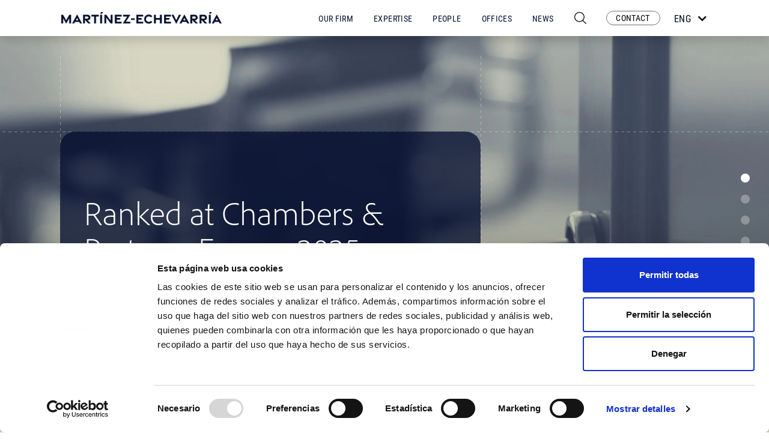

--- FILE ---
content_type: text/html; charset=UTF-8
request_url: https://www.martinezechevarria.com/la-justicia-condena-a-uci-a-devolver-lo-pagado-de-mas-por-el-irph/
body_size: 14706
content:
<!DOCTYPE html>
<html lang="es-ES">
<head>
	<title>La Justicia condena a UCI a devolver lo pagado de más por el IRPH - Martinez-Echevarría abogados</title>
<meta name='robots' content='max-image-preview:large' />
	<style>img:is([sizes="auto" i], [sizes^="auto," i]) { contain-intrinsic-size: 3000px 1500px }</style>
	<link rel="alternate" hreflang="es" href="https://www.martinezechevarria.com/la-justicia-condena-a-uci-a-devolver-lo-pagado-de-mas-por-el-irph/" />
<link rel="alternate" hreflang="x-default" href="https://www.martinezechevarria.com/la-justicia-condena-a-uci-a-devolver-lo-pagado-de-mas-por-el-irph/" />
<link rel='dns-prefetch' href='//me-file-space.fra1.digitaloceanspaces.com' />
<link rel="alternate" type="application/rss+xml" title="Martinez-Echevarría abogados &raquo; Comentario La Justicia condena a UCI a devolver lo pagado de más por el IRPH del feed" href="https://www.martinezechevarria.com/la-justicia-condena-a-uci-a-devolver-lo-pagado-de-mas-por-el-irph/feed/" />
<script type="text/javascript">
/* <![CDATA[ */
window._wpemojiSettings = {"baseUrl":"https:\/\/s.w.org\/images\/core\/emoji\/16.0.1\/72x72\/","ext":".png","svgUrl":"https:\/\/s.w.org\/images\/core\/emoji\/16.0.1\/svg\/","svgExt":".svg","source":{"concatemoji":"https:\/\/www.martinezechevarria.com\/wordpress\/wp-includes\/js\/wp-emoji-release.min.js?ver=6.8.2"}};
/*! This file is auto-generated */
!function(s,n){var o,i,e;function c(e){try{var t={supportTests:e,timestamp:(new Date).valueOf()};sessionStorage.setItem(o,JSON.stringify(t))}catch(e){}}function p(e,t,n){e.clearRect(0,0,e.canvas.width,e.canvas.height),e.fillText(t,0,0);var t=new Uint32Array(e.getImageData(0,0,e.canvas.width,e.canvas.height).data),a=(e.clearRect(0,0,e.canvas.width,e.canvas.height),e.fillText(n,0,0),new Uint32Array(e.getImageData(0,0,e.canvas.width,e.canvas.height).data));return t.every(function(e,t){return e===a[t]})}function u(e,t){e.clearRect(0,0,e.canvas.width,e.canvas.height),e.fillText(t,0,0);for(var n=e.getImageData(16,16,1,1),a=0;a<n.data.length;a++)if(0!==n.data[a])return!1;return!0}function f(e,t,n,a){switch(t){case"flag":return n(e,"\ud83c\udff3\ufe0f\u200d\u26a7\ufe0f","\ud83c\udff3\ufe0f\u200b\u26a7\ufe0f")?!1:!n(e,"\ud83c\udde8\ud83c\uddf6","\ud83c\udde8\u200b\ud83c\uddf6")&&!n(e,"\ud83c\udff4\udb40\udc67\udb40\udc62\udb40\udc65\udb40\udc6e\udb40\udc67\udb40\udc7f","\ud83c\udff4\u200b\udb40\udc67\u200b\udb40\udc62\u200b\udb40\udc65\u200b\udb40\udc6e\u200b\udb40\udc67\u200b\udb40\udc7f");case"emoji":return!a(e,"\ud83e\udedf")}return!1}function g(e,t,n,a){var r="undefined"!=typeof WorkerGlobalScope&&self instanceof WorkerGlobalScope?new OffscreenCanvas(300,150):s.createElement("canvas"),o=r.getContext("2d",{willReadFrequently:!0}),i=(o.textBaseline="top",o.font="600 32px Arial",{});return e.forEach(function(e){i[e]=t(o,e,n,a)}),i}function t(e){var t=s.createElement("script");t.src=e,t.defer=!0,s.head.appendChild(t)}"undefined"!=typeof Promise&&(o="wpEmojiSettingsSupports",i=["flag","emoji"],n.supports={everything:!0,everythingExceptFlag:!0},e=new Promise(function(e){s.addEventListener("DOMContentLoaded",e,{once:!0})}),new Promise(function(t){var n=function(){try{var e=JSON.parse(sessionStorage.getItem(o));if("object"==typeof e&&"number"==typeof e.timestamp&&(new Date).valueOf()<e.timestamp+604800&&"object"==typeof e.supportTests)return e.supportTests}catch(e){}return null}();if(!n){if("undefined"!=typeof Worker&&"undefined"!=typeof OffscreenCanvas&&"undefined"!=typeof URL&&URL.createObjectURL&&"undefined"!=typeof Blob)try{var e="postMessage("+g.toString()+"("+[JSON.stringify(i),f.toString(),p.toString(),u.toString()].join(",")+"));",a=new Blob([e],{type:"text/javascript"}),r=new Worker(URL.createObjectURL(a),{name:"wpTestEmojiSupports"});return void(r.onmessage=function(e){c(n=e.data),r.terminate(),t(n)})}catch(e){}c(n=g(i,f,p,u))}t(n)}).then(function(e){for(var t in e)n.supports[t]=e[t],n.supports.everything=n.supports.everything&&n.supports[t],"flag"!==t&&(n.supports.everythingExceptFlag=n.supports.everythingExceptFlag&&n.supports[t]);n.supports.everythingExceptFlag=n.supports.everythingExceptFlag&&!n.supports.flag,n.DOMReady=!1,n.readyCallback=function(){n.DOMReady=!0}}).then(function(){return e}).then(function(){var e;n.supports.everything||(n.readyCallback(),(e=n.source||{}).concatemoji?t(e.concatemoji):e.wpemoji&&e.twemoji&&(t(e.twemoji),t(e.wpemoji)))}))}((window,document),window._wpemojiSettings);
/* ]]> */
</script>
<style id='wp-emoji-styles-inline-css' type='text/css'>

	img.wp-smiley, img.emoji {
		display: inline !important;
		border: none !important;
		box-shadow: none !important;
		height: 1em !important;
		width: 1em !important;
		margin: 0 0.07em !important;
		vertical-align: -0.1em !important;
		background: none !important;
		padding: 0 !important;
	}
</style>
<link rel='stylesheet' id='wp-block-library-css' href='https://www.martinezechevarria.com/wordpress/wp-includes/css/dist/block-library/style.min.css?ver=6.8.2' type='text/css' media='all' />
<style id='classic-theme-styles-inline-css' type='text/css'>
/*! This file is auto-generated */
.wp-block-button__link{color:#fff;background-color:#32373c;border-radius:9999px;box-shadow:none;text-decoration:none;padding:calc(.667em + 2px) calc(1.333em + 2px);font-size:1.125em}.wp-block-file__button{background:#32373c;color:#fff;text-decoration:none}
</style>
<style id='global-styles-inline-css' type='text/css'>
:root{--wp--preset--aspect-ratio--square: 1;--wp--preset--aspect-ratio--4-3: 4/3;--wp--preset--aspect-ratio--3-4: 3/4;--wp--preset--aspect-ratio--3-2: 3/2;--wp--preset--aspect-ratio--2-3: 2/3;--wp--preset--aspect-ratio--16-9: 16/9;--wp--preset--aspect-ratio--9-16: 9/16;--wp--preset--color--black: #000000;--wp--preset--color--cyan-bluish-gray: #abb8c3;--wp--preset--color--white: #ffffff;--wp--preset--color--pale-pink: #f78da7;--wp--preset--color--vivid-red: #cf2e2e;--wp--preset--color--luminous-vivid-orange: #ff6900;--wp--preset--color--luminous-vivid-amber: #fcb900;--wp--preset--color--light-green-cyan: #7bdcb5;--wp--preset--color--vivid-green-cyan: #00d084;--wp--preset--color--pale-cyan-blue: #8ed1fc;--wp--preset--color--vivid-cyan-blue: #0693e3;--wp--preset--color--vivid-purple: #9b51e0;--wp--preset--gradient--vivid-cyan-blue-to-vivid-purple: linear-gradient(135deg,rgba(6,147,227,1) 0%,rgb(155,81,224) 100%);--wp--preset--gradient--light-green-cyan-to-vivid-green-cyan: linear-gradient(135deg,rgb(122,220,180) 0%,rgb(0,208,130) 100%);--wp--preset--gradient--luminous-vivid-amber-to-luminous-vivid-orange: linear-gradient(135deg,rgba(252,185,0,1) 0%,rgba(255,105,0,1) 100%);--wp--preset--gradient--luminous-vivid-orange-to-vivid-red: linear-gradient(135deg,rgba(255,105,0,1) 0%,rgb(207,46,46) 100%);--wp--preset--gradient--very-light-gray-to-cyan-bluish-gray: linear-gradient(135deg,rgb(238,238,238) 0%,rgb(169,184,195) 100%);--wp--preset--gradient--cool-to-warm-spectrum: linear-gradient(135deg,rgb(74,234,220) 0%,rgb(151,120,209) 20%,rgb(207,42,186) 40%,rgb(238,44,130) 60%,rgb(251,105,98) 80%,rgb(254,248,76) 100%);--wp--preset--gradient--blush-light-purple: linear-gradient(135deg,rgb(255,206,236) 0%,rgb(152,150,240) 100%);--wp--preset--gradient--blush-bordeaux: linear-gradient(135deg,rgb(254,205,165) 0%,rgb(254,45,45) 50%,rgb(107,0,62) 100%);--wp--preset--gradient--luminous-dusk: linear-gradient(135deg,rgb(255,203,112) 0%,rgb(199,81,192) 50%,rgb(65,88,208) 100%);--wp--preset--gradient--pale-ocean: linear-gradient(135deg,rgb(255,245,203) 0%,rgb(182,227,212) 50%,rgb(51,167,181) 100%);--wp--preset--gradient--electric-grass: linear-gradient(135deg,rgb(202,248,128) 0%,rgb(113,206,126) 100%);--wp--preset--gradient--midnight: linear-gradient(135deg,rgb(2,3,129) 0%,rgb(40,116,252) 100%);--wp--preset--font-size--small: 13px;--wp--preset--font-size--medium: 20px;--wp--preset--font-size--large: 36px;--wp--preset--font-size--x-large: 42px;--wp--preset--spacing--20: 0.44rem;--wp--preset--spacing--30: 0.67rem;--wp--preset--spacing--40: 1rem;--wp--preset--spacing--50: 1.5rem;--wp--preset--spacing--60: 2.25rem;--wp--preset--spacing--70: 3.38rem;--wp--preset--spacing--80: 5.06rem;--wp--preset--shadow--natural: 6px 6px 9px rgba(0, 0, 0, 0.2);--wp--preset--shadow--deep: 12px 12px 50px rgba(0, 0, 0, 0.4);--wp--preset--shadow--sharp: 6px 6px 0px rgba(0, 0, 0, 0.2);--wp--preset--shadow--outlined: 6px 6px 0px -3px rgba(255, 255, 255, 1), 6px 6px rgba(0, 0, 0, 1);--wp--preset--shadow--crisp: 6px 6px 0px rgba(0, 0, 0, 1);}:where(.is-layout-flex){gap: 0.5em;}:where(.is-layout-grid){gap: 0.5em;}body .is-layout-flex{display: flex;}.is-layout-flex{flex-wrap: wrap;align-items: center;}.is-layout-flex > :is(*, div){margin: 0;}body .is-layout-grid{display: grid;}.is-layout-grid > :is(*, div){margin: 0;}:where(.wp-block-columns.is-layout-flex){gap: 2em;}:where(.wp-block-columns.is-layout-grid){gap: 2em;}:where(.wp-block-post-template.is-layout-flex){gap: 1.25em;}:where(.wp-block-post-template.is-layout-grid){gap: 1.25em;}.has-black-color{color: var(--wp--preset--color--black) !important;}.has-cyan-bluish-gray-color{color: var(--wp--preset--color--cyan-bluish-gray) !important;}.has-white-color{color: var(--wp--preset--color--white) !important;}.has-pale-pink-color{color: var(--wp--preset--color--pale-pink) !important;}.has-vivid-red-color{color: var(--wp--preset--color--vivid-red) !important;}.has-luminous-vivid-orange-color{color: var(--wp--preset--color--luminous-vivid-orange) !important;}.has-luminous-vivid-amber-color{color: var(--wp--preset--color--luminous-vivid-amber) !important;}.has-light-green-cyan-color{color: var(--wp--preset--color--light-green-cyan) !important;}.has-vivid-green-cyan-color{color: var(--wp--preset--color--vivid-green-cyan) !important;}.has-pale-cyan-blue-color{color: var(--wp--preset--color--pale-cyan-blue) !important;}.has-vivid-cyan-blue-color{color: var(--wp--preset--color--vivid-cyan-blue) !important;}.has-vivid-purple-color{color: var(--wp--preset--color--vivid-purple) !important;}.has-black-background-color{background-color: var(--wp--preset--color--black) !important;}.has-cyan-bluish-gray-background-color{background-color: var(--wp--preset--color--cyan-bluish-gray) !important;}.has-white-background-color{background-color: var(--wp--preset--color--white) !important;}.has-pale-pink-background-color{background-color: var(--wp--preset--color--pale-pink) !important;}.has-vivid-red-background-color{background-color: var(--wp--preset--color--vivid-red) !important;}.has-luminous-vivid-orange-background-color{background-color: var(--wp--preset--color--luminous-vivid-orange) !important;}.has-luminous-vivid-amber-background-color{background-color: var(--wp--preset--color--luminous-vivid-amber) !important;}.has-light-green-cyan-background-color{background-color: var(--wp--preset--color--light-green-cyan) !important;}.has-vivid-green-cyan-background-color{background-color: var(--wp--preset--color--vivid-green-cyan) !important;}.has-pale-cyan-blue-background-color{background-color: var(--wp--preset--color--pale-cyan-blue) !important;}.has-vivid-cyan-blue-background-color{background-color: var(--wp--preset--color--vivid-cyan-blue) !important;}.has-vivid-purple-background-color{background-color: var(--wp--preset--color--vivid-purple) !important;}.has-black-border-color{border-color: var(--wp--preset--color--black) !important;}.has-cyan-bluish-gray-border-color{border-color: var(--wp--preset--color--cyan-bluish-gray) !important;}.has-white-border-color{border-color: var(--wp--preset--color--white) !important;}.has-pale-pink-border-color{border-color: var(--wp--preset--color--pale-pink) !important;}.has-vivid-red-border-color{border-color: var(--wp--preset--color--vivid-red) !important;}.has-luminous-vivid-orange-border-color{border-color: var(--wp--preset--color--luminous-vivid-orange) !important;}.has-luminous-vivid-amber-border-color{border-color: var(--wp--preset--color--luminous-vivid-amber) !important;}.has-light-green-cyan-border-color{border-color: var(--wp--preset--color--light-green-cyan) !important;}.has-vivid-green-cyan-border-color{border-color: var(--wp--preset--color--vivid-green-cyan) !important;}.has-pale-cyan-blue-border-color{border-color: var(--wp--preset--color--pale-cyan-blue) !important;}.has-vivid-cyan-blue-border-color{border-color: var(--wp--preset--color--vivid-cyan-blue) !important;}.has-vivid-purple-border-color{border-color: var(--wp--preset--color--vivid-purple) !important;}.has-vivid-cyan-blue-to-vivid-purple-gradient-background{background: var(--wp--preset--gradient--vivid-cyan-blue-to-vivid-purple) !important;}.has-light-green-cyan-to-vivid-green-cyan-gradient-background{background: var(--wp--preset--gradient--light-green-cyan-to-vivid-green-cyan) !important;}.has-luminous-vivid-amber-to-luminous-vivid-orange-gradient-background{background: var(--wp--preset--gradient--luminous-vivid-amber-to-luminous-vivid-orange) !important;}.has-luminous-vivid-orange-to-vivid-red-gradient-background{background: var(--wp--preset--gradient--luminous-vivid-orange-to-vivid-red) !important;}.has-very-light-gray-to-cyan-bluish-gray-gradient-background{background: var(--wp--preset--gradient--very-light-gray-to-cyan-bluish-gray) !important;}.has-cool-to-warm-spectrum-gradient-background{background: var(--wp--preset--gradient--cool-to-warm-spectrum) !important;}.has-blush-light-purple-gradient-background{background: var(--wp--preset--gradient--blush-light-purple) !important;}.has-blush-bordeaux-gradient-background{background: var(--wp--preset--gradient--blush-bordeaux) !important;}.has-luminous-dusk-gradient-background{background: var(--wp--preset--gradient--luminous-dusk) !important;}.has-pale-ocean-gradient-background{background: var(--wp--preset--gradient--pale-ocean) !important;}.has-electric-grass-gradient-background{background: var(--wp--preset--gradient--electric-grass) !important;}.has-midnight-gradient-background{background: var(--wp--preset--gradient--midnight) !important;}.has-small-font-size{font-size: var(--wp--preset--font-size--small) !important;}.has-medium-font-size{font-size: var(--wp--preset--font-size--medium) !important;}.has-large-font-size{font-size: var(--wp--preset--font-size--large) !important;}.has-x-large-font-size{font-size: var(--wp--preset--font-size--x-large) !important;}
:where(.wp-block-post-template.is-layout-flex){gap: 1.25em;}:where(.wp-block-post-template.is-layout-grid){gap: 1.25em;}
:where(.wp-block-columns.is-layout-flex){gap: 2em;}:where(.wp-block-columns.is-layout-grid){gap: 2em;}
:root :where(.wp-block-pullquote){font-size: 1.5em;line-height: 1.6;}
</style>
<link rel='stylesheet' id='cpsh-shortcodes-css' href='https://www.martinezechevarria.com/wp-content/plugins/column-shortcodes/assets/css/shortcodes.css?ver=1.0.1' type='text/css' media='all' />
<link rel='stylesheet' id='contact-form-7-css' href='https://www.martinezechevarria.com/wp-content/plugins/contact-form-7/includes/css/styles.css?ver=5.9.8' type='text/css' media='all' />
<link rel='stylesheet' id='bootstrap-css' href='https://www.martinezechevarria.com/wp-content/themes/me/css/bootstrap-4.1.3.min.css?ver=6.8.2' type='text/css' media='all' />
<link rel='stylesheet' id='fontawesome-css' href='https://www.martinezechevarria.com/wp-content/themes/me/css/fontawesome-5.15.4.min.css?ver=6.8.2' type='text/css' media='all' />
<link rel='stylesheet' id='single-post-css' href='https://www.martinezechevarria.com/wp-content/themes/me/css/single-post.css?ver=1761291119' type='text/css' media='all' />
<link rel='stylesheet' id='wp-pagenavi-css' href='https://www.martinezechevarria.com/wp-content/plugins/wp-pagenavi/pagenavi-css.css?ver=2.70' type='text/css' media='all' />
<link rel='stylesheet' id='heateor_sss_frontend_css-css' href='https://www.martinezechevarria.com/wp-content/plugins/sassy-social-share/public/css/sassy-social-share-public.css?ver=3.3.76' type='text/css' media='all' />
<style id='heateor_sss_frontend_css-inline-css' type='text/css'>
.heateor_sss_button_instagram span.heateor_sss_svg,a.heateor_sss_instagram span.heateor_sss_svg{background:radial-gradient(circle at 30% 107%,#fdf497 0,#fdf497 5%,#fd5949 45%,#d6249f 60%,#285aeb 90%)}div.heateor_sss_horizontal_sharing a.heateor_sss_button_instagram span{background:#c79528!important;}div.heateor_sss_standard_follow_icons_container a.heateor_sss_button_instagram span{background:#c79528}.heateor_sss_horizontal_sharing .heateor_sss_svg,.heateor_sss_standard_follow_icons_container .heateor_sss_svg{background-color:#c79528!important;background:#c79528!important;color:#fff;border-width:0px;border-style:solid;border-color:transparent}.heateor_sss_horizontal_sharing .heateorSssTCBackground{color:#666}.heateor_sss_horizontal_sharing span.heateor_sss_svg:hover,.heateor_sss_standard_follow_icons_container span.heateor_sss_svg:hover{border-color:transparent;}.heateor_sss_vertical_sharing span.heateor_sss_svg,.heateor_sss_floating_follow_icons_container span.heateor_sss_svg{color:#fff;border-width:0px;border-style:solid;border-color:transparent;}.heateor_sss_vertical_sharing .heateorSssTCBackground{color:#666;}.heateor_sss_vertical_sharing span.heateor_sss_svg:hover,.heateor_sss_floating_follow_icons_container span.heateor_sss_svg:hover{border-color:transparent;}@media screen and (max-width:783px) {.heateor_sss_vertical_sharing{display:none!important}}
</style>
<script type="text/javascript" src="https://www.martinezechevarria.com/wordpress/wp-includes/js/jquery/jquery.min.js?ver=3.7.1" id="jquery-core-js"></script>
<script type="text/javascript" src="https://www.martinezechevarria.com/wordpress/wp-includes/js/jquery/jquery-migrate.min.js?ver=3.4.1" id="jquery-migrate-js"></script>
<script type="text/javascript" src="https://www.martinezechevarria.com/wp-content/themes/me/js/post-type-filters.js?ver=1696950781" id="post-type-filters-js"></script>
<script type="text/javascript" id="wpml-browser-redirect-js-extra">
/* <![CDATA[ */
var wpml_browser_redirect_params = {"pageLanguage":"es","languageUrls":{"es_es":"https:\/\/www.martinezechevarria.com\/la-justicia-condena-a-uci-a-devolver-lo-pagado-de-mas-por-el-irph\/","es":"https:\/\/www.martinezechevarria.com\/la-justicia-condena-a-uci-a-devolver-lo-pagado-de-mas-por-el-irph\/","en_us":"https:\/\/www.martinezechevarria.com\/en\/","en":"https:\/\/www.martinezechevarria.com\/en\/","us":"https:\/\/www.martinezechevarria.com\/en\/","pt_pt":"https:\/\/www.martinezechevarria.pt\/","pt":"https:\/\/www.martinezechevarria.pt\/","pt-pt":"https:\/\/www.martinezechevarria.pt\/","fr_fr":"https:\/\/www.martinezechevarria.com\/fr\/","fr":"https:\/\/www.martinezechevarria.com\/fr\/"},"cookie":{"name":"_icl_visitor_lang_js","domain":"www.martinezechevarria.com","path":"\/","expiration":24}};
/* ]]> */
</script>
<script type="text/javascript" src="https://www.martinezechevarria.com/wp-content/plugins/sitepress-multilingual-cms/dist/js/browser-redirect/app.js?ver=4.6.4" id="wpml-browser-redirect-js"></script>
<link rel="https://api.w.org/" href="https://www.martinezechevarria.com/wp-json/" /><link rel="alternate" title="JSON" type="application/json" href="https://www.martinezechevarria.com/wp-json/wp/v2/posts/7259" /><link rel="EditURI" type="application/rsd+xml" title="RSD" href="https://www.martinezechevarria.com/wordpress/xmlrpc.php?rsd" />
<meta name="generator" content="WordPress 6.8.2" />
<link rel="canonical" href="https://www.martinezechevarria.com/la-justicia-condena-a-uci-a-devolver-lo-pagado-de-mas-por-el-irph/" />
<link rel='shortlink' href='https://www.martinezechevarria.com/?p=7259' />
<link rel="alternate" title="oEmbed (JSON)" type="application/json+oembed" href="https://www.martinezechevarria.com/wp-json/oembed/1.0/embed?url=https%3A%2F%2Fwww.martinezechevarria.com%2Fla-justicia-condena-a-uci-a-devolver-lo-pagado-de-mas-por-el-irph%2F" />
<link rel="alternate" title="oEmbed (XML)" type="text/xml+oembed" href="https://www.martinezechevarria.com/wp-json/oembed/1.0/embed?url=https%3A%2F%2Fwww.martinezechevarria.com%2Fla-justicia-condena-a-uci-a-devolver-lo-pagado-de-mas-por-el-irph%2F&#038;format=xml" />
<meta name="generator" content="WPML ver:4.6.4 stt:1,4,41,2;" />
    <meta charset="UTF-8">

    <meta name="viewport" content="width=device-width, initial-scale=1, maximum-scale=1">
    <meta name="facebook-domain-verification" content="ugo76vcl2eivnux4mduhrdrjh9q6u0" />

    <link rel="shortcut icon" href="https://www.martinezechevarria.com/wp-content/themes/me/images/favicon.png">

    <!-- SCRIPTS -->
    <!-- Global site tag (gtag.js) -->
    <script>
      window.dataLayer = window.dataLayer || [];

      dataLayer.push('js', new Date())
    </script>

    <!-- Google Tag Manager -->
    <script>(function(w,d,s,l,i){w[l]=w[l]||[];w[l].push({'gtm.start':
            new Date().getTime(),event:'gtm.js'});var f=d.getElementsByTagName(s)[0],
          j=d.createElement(s),dl=l!='dataLayer'?'&l='+l:'';j.async=true;j.src=
          'https://www.googletagmanager.com/gtm.js?id='+i+dl;f.parentNode.insertBefore(j,f);
      })(window,document,'script','dataLayer','GTM-NRNR2GR');</script>
    <!-- End Google Tag Manager -->

    <script id="Cookiebot" src="https://consent.cookiebot.com/uc.js" data-cbid="0502397e-77a3-406b-93ab-2dc85d68f515" data-blockingmode="auto" type="text/javascript" defer></script>
</head>

<body>
<!-- Google Tag Manager (noscript) -->
<noscript><iframe src="https://www.googletagmanager.com/ns.html?id=GTM-NRNR2GR"
                  height="0" width="0" style="display:none;visibility:hidden"></iframe></noscript>
<!-- End Google Tag Manager (noscript) -->
<!-- Nav desktop -->
<header class="d-none d-xl-block shadow">
    <nav id="desktop-header" class="container-fluid">
        <a href="https://www.martinezechevarria.com" class="d-none d-xl-flex header-logo ml-xl-4">
            <img src="https://www.martinezechevarria.com/wp-content/themes/me/images/index/LogoME@2x.webp">
            <!-- <svg id="LogoME" class="svg-logo" xmlns="http://www.w3.org/2000/svg" xmlns:xlink="http://www.w3.org/1999/xlink" width="550" height="40.659" viewBox="0 0 550 40.659">
  <defs>
    <clipPath id="clip-path">
      <rect id="Rectángulo_213" data-name="Rectángulo 213" width="550" height="40.659" fill="none"/>
    </clipPath>
  </defs>
  <g id="Grupo_449" data-name="Grupo 449" clip-path="url(#clip-path)">
    <path id="Trazado_415" data-name="Trazado 415" d="M16.76,28.583,6.446,9.389H0v29.98H6.433V21.262l10.4,19.04L27.1,21.337V39.369H33.53V9.389H27.255ZM37.092,39.362h7.065l2.966-5.652H61.177l2.983,5.652h6.932L54.2,8.094Zm12.885-11.1,4.153-7.915,4.176,7.915Zm49.814-9.331c0-6.018-4.3-9.545-11.12-9.545H74.642v29.98h6.469V26.822l11.3,12.548h8.609L89.934,28.082c6.375-.22,9.857-3.29,9.857-9.148m-18.68,3.694v-7.36h8.077c2.446,0,4,1.26,4,3.665,0,2.463-1.559,3.694-4,3.694Zm22.237-7.256h9.36v24h6.369v-24h9.35V9.389H103.312Zm30.013,24h6.469V9.389h-6.469ZM133.884,5.8h6.022L143.4,0H136.26ZM169.2,29.661,154.261,9.389h-6.406v29.98h6.471V19.131L169.3,39.369h6.336V9.389H169.2Zm20.888-3.236h11.8V20.638l-11.8-.029V15.365H206.9V9.389H183.658v29.98h23.28V33.382H190.091Zm46.6-17.036H211.561v6.022h14.446L210.855,39.369H236.8l.073-6.022H221.457Zm2.324,17.786h12.808v-5.39H239.019Zm24.931-.75h11.8V20.638l-11.8-.029V15.365h16.81V9.389H257.517v29.98H280.8V33.382H263.95Zm35.874,7.41a9.211,9.211,0,0,1-9.377-9.431,9.211,9.211,0,0,1,9.377-9.431,9.309,9.309,0,0,1,7.392,3.5l4.964-3.953a15.765,15.765,0,0,0-12.339-5.7,15.577,15.577,0,1,0,0,31.15,15.762,15.762,0,0,0,12.5-5.864l-5.039-3.87a9.3,9.3,0,0,1-7.473,3.6m38.3-13.185H324.178V9.389h-6.469v29.98h6.469v-12.8h13.87l.075,12.8h6.469V9.389h-6.469Zm20.9,5.776h11.8V20.638l-11.8-.029V15.365h16.81V9.389H352.592v29.98h23.28V33.382H359.023ZM403.359,9.389l-9.25,18.637L384.92,9.389h-7.2l16.467,31.27,16.244-31.27Zm1.555,29.973h7.065l2.966-5.652H429l2.983,5.652h6.932L422.025,8.094Zm12.885-11.1,4.153-7.915,4.176,7.915Zm49.814-9.331c0-6.018-4.3-9.545-11.12-9.545H442.464v29.98h6.471V26.822l11.3,12.548h8.608L457.756,28.082c6.375-.22,9.857-3.29,9.857-9.148m-18.678,3.694v-7.36h8.077c2.446,0,4,1.26,4,3.665,0,2.463-1.557,3.694-4,3.694Zm50.431-3.694c0-6.018-4.3-9.545-11.12-9.545H474.217v29.98h6.469V26.822l11.3,12.548h8.607L489.507,28.082c6.377-.22,9.859-3.29,9.859-9.148m-18.68,3.694v-7.36h8.077c2.446,0,4,1.26,4,3.665,0,2.463-1.557,3.694-4,3.694Zm25.282,16.741h6.47V9.389h-6.47ZM508.869,0l-2.378,5.8h6.024L516.009,0Zm24.243,8.094L516,39.362h7.067l2.966-5.652h14.055l2.983,5.652H550Zm-4.226,20.171,4.151-7.915,4.176,7.915Z" transform="translate(0 0.001)" fill="#fff"/>
  </g>
</svg>
 -->
        </a>

        <div class="desktop_menu w-100">

            <div>
				<div class="menu-menu-header-container"><ul id="menu-menu-header" class="menu"><li id="menu-item-26939" class="menu-item menu-item-type-post_type menu-item-object-page menu-item-26939"><a href="https://www.martinezechevarria.com/la-firma/">La firma</a></li>
<li id="menu-item-29640" class="menu-item menu-item-type-post_type_archive menu-item-object-areas-de-practica menu-item-29640"><a href="https://www.martinezechevarria.com/areas-de-practica/">Áreas</a></li>
<li id="menu-item-29698" class="menu-item menu-item-type-post_type_archive menu-item-object-abogados menu-item-29698"><a href="https://www.martinezechevarria.com/abogados/">Equipo</a></li>
<li id="menu-item-29614" class="menu-item menu-item-type-post_type_archive menu-item-object-oficinas menu-item-29614"><a href="https://www.martinezechevarria.com/oficinas/">Oficinas</a></li>
<li id="menu-item-30620" class="menu-item menu-item-type-post_type menu-item-object-page menu-item-30620"><a href="https://www.martinezechevarria.com/actualidad/">Actualidad</a></li>
</ul></div>            </div>

			
            <img class="search-icon" src="https://www.martinezechevarria.com/wp-content/themes/me/images/search-black.png">

            <div class="header-contact cta-contact">CONTACTO</div>

            <div class="lang-select">
                <div class="lang-container">
											                            <a class="active">Esp <i class="fas fa-chevron-down"></i></a>
																	                            <a href="https://www.martinezechevarria.com/en/">Eng</a>
																	                            <a href="https://www.martinezechevarria.pt/">Por</a>
																	                            <a href="https://www.martinezechevarria.com/fr/">Fra</a>
											                </div>
            </div>
        </div>
    </nav>
</header>

<!-- Nav mobile -->
<header id="mobile-header" class="d-flex shadow-sm justify-content-between align-items-center d-xl-none px-4">
    <a href="https://www.martinezechevarria.com" class="d-flex align-items-center">
		<svg id="LogoME" class="svg-logo" xmlns="http://www.w3.org/2000/svg" xmlns:xlink="http://www.w3.org/1999/xlink" width="550" height="40.659" viewBox="0 0 550 40.659">
  <defs>
    <clipPath id="clip-path">
      <rect id="Rectángulo_213" data-name="Rectángulo 213" width="550" height="40.659" fill="none"/>
    </clipPath>
  </defs>
  <g id="Grupo_449" data-name="Grupo 449" clip-path="url(#clip-path)">
    <path id="Trazado_415" data-name="Trazado 415" d="M16.76,28.583,6.446,9.389H0v29.98H6.433V21.262l10.4,19.04L27.1,21.337V39.369H33.53V9.389H27.255ZM37.092,39.362h7.065l2.966-5.652H61.177l2.983,5.652h6.932L54.2,8.094Zm12.885-11.1,4.153-7.915,4.176,7.915Zm49.814-9.331c0-6.018-4.3-9.545-11.12-9.545H74.642v29.98h6.469V26.822l11.3,12.548h8.609L89.934,28.082c6.375-.22,9.857-3.29,9.857-9.148m-18.68,3.694v-7.36h8.077c2.446,0,4,1.26,4,3.665,0,2.463-1.559,3.694-4,3.694Zm22.237-7.256h9.36v24h6.369v-24h9.35V9.389H103.312Zm30.013,24h6.469V9.389h-6.469ZM133.884,5.8h6.022L143.4,0H136.26ZM169.2,29.661,154.261,9.389h-6.406v29.98h6.471V19.131L169.3,39.369h6.336V9.389H169.2Zm20.888-3.236h11.8V20.638l-11.8-.029V15.365H206.9V9.389H183.658v29.98h23.28V33.382H190.091Zm46.6-17.036H211.561v6.022h14.446L210.855,39.369H236.8l.073-6.022H221.457Zm2.324,17.786h12.808v-5.39H239.019Zm24.931-.75h11.8V20.638l-11.8-.029V15.365h16.81V9.389H257.517v29.98H280.8V33.382H263.95Zm35.874,7.41a9.211,9.211,0,0,1-9.377-9.431,9.211,9.211,0,0,1,9.377-9.431,9.309,9.309,0,0,1,7.392,3.5l4.964-3.953a15.765,15.765,0,0,0-12.339-5.7,15.577,15.577,0,1,0,0,31.15,15.762,15.762,0,0,0,12.5-5.864l-5.039-3.87a9.3,9.3,0,0,1-7.473,3.6m38.3-13.185H324.178V9.389h-6.469v29.98h6.469v-12.8h13.87l.075,12.8h6.469V9.389h-6.469Zm20.9,5.776h11.8V20.638l-11.8-.029V15.365h16.81V9.389H352.592v29.98h23.28V33.382H359.023ZM403.359,9.389l-9.25,18.637L384.92,9.389h-7.2l16.467,31.27,16.244-31.27Zm1.555,29.973h7.065l2.966-5.652H429l2.983,5.652h6.932L422.025,8.094Zm12.885-11.1,4.153-7.915,4.176,7.915Zm49.814-9.331c0-6.018-4.3-9.545-11.12-9.545H442.464v29.98h6.471V26.822l11.3,12.548h8.608L457.756,28.082c6.375-.22,9.857-3.29,9.857-9.148m-18.678,3.694v-7.36h8.077c2.446,0,4,1.26,4,3.665,0,2.463-1.557,3.694-4,3.694Zm50.431-3.694c0-6.018-4.3-9.545-11.12-9.545H474.217v29.98h6.469V26.822l11.3,12.548h8.607L489.507,28.082c6.377-.22,9.859-3.29,9.859-9.148m-18.68,3.694v-7.36h8.077c2.446,0,4,1.26,4,3.665,0,2.463-1.557,3.694-4,3.694Zm25.282,16.741h6.47V9.389h-6.47ZM508.869,0l-2.378,5.8h6.024L516.009,0Zm24.243,8.094L516,39.362h7.067l2.966-5.652h14.055l2.983,5.652H550Zm-4.226,20.171,4.151-7.915,4.176,7.915Z" transform="translate(0 0.001)" fill="#fff"/>
  </g>
</svg>
    </a>

    <div id="mobile-header-controls" style="display:flex">
        <div class="mobile-header-search"><img height="20" class="search-icon" src="https://www.martinezechevarria.com/wp-content/themes/me/images/search-black.png"></div>
        <div class="mobile-header-menu"><i class="fas fa-bars"></i></div>
    </div>

    <img style="display:none" class="popup-close" height="15" src="https://www.martinezechevarria.com/wp-content/themes/me/images/close-black.svg">

    <!-- Popup menu -->
    <div id="mobile-menu" style="display:none">

        <div class="mobile-menu-container">
            <img class="mobile-menu-close popup-close" height="15" src="https://www.martinezechevarria.com/wp-content/themes/me/images/close-black.svg">

            <div class="lang-select">
                <div class="lang-container">
											                            <a class="active">Esp <i class="fas fa-chevron-down"></i></a>
																	                            <a href="https://www.martinezechevarria.com/en/">Eng</a>
																	                            <a href="https://www.martinezechevarria.pt/">Por</a>
																	                            <a href="https://www.martinezechevarria.com/fr/">Fra</a>
											                </div>
            </div>
			<div class="menu-menu-header-mobile-container"><ul id="menu-menu-header-mobile" class="menu"><li id="menu-item-325" class="menu-item menu-item-type-post_type menu-item-object-page menu-item-home menu-item-325"><a href="https://www.martinezechevarria.com/">Inicio</a></li>
<li id="menu-item-332" class="menu-item menu-item-type-post_type menu-item-object-page menu-item-332"><a href="https://www.martinezechevarria.com/la-firma/">La firma</a></li>
<li id="menu-item-29642" class="menu-item menu-item-type-post_type_archive menu-item-object-areas-de-practica menu-item-29642"><a href="https://www.martinezechevarria.com/areas-de-practica/">Áreas de Práctica</a></li>
<li id="menu-item-29700" class="menu-item menu-item-type-post_type_archive menu-item-object-abogados menu-item-29700"><a href="https://www.martinezechevarria.com/abogados/">Equipo</a></li>
<li id="menu-item-29613" class="menu-item menu-item-type-post_type_archive menu-item-object-oficinas menu-item-29613"><a href="https://www.martinezechevarria.com/oficinas/">Oficinas</a></li>
<li id="menu-item-30636" class="menu-item menu-item-type-post_type menu-item-object-page menu-item-30636"><a href="https://www.martinezechevarria.com/actualidad/">Actualidad</a></li>
</ul></div>        </div>

    </div>

</header>


<div id="lead-popup" style="display:none" class="popup">

    <img class="imagotipo" height="200" src="https://www.martinezechevarria.com/wp-content/themes/me/images/imagotipoME.png">

    <div class="popup-header">
        <img class="popup-close" height="15" src="https://www.martinezechevarria.com/wp-content/themes/me/images/close-black.svg">
    </div>


    <div class="popup-body">

        <div class="container lead-container">

            <div class="lead-header">Si necesita ayuda, siempre puede contar con nosotros para asesorarle</div>

            <div class="d-flex justify-content-center my-3">
                <div class="text-center">

					                        <div class="contact-phone">+34 952 765 000</div>
					
					                        <div class="contact-email">info@martinezechevarria.com</div>
					
                </div>
            </div>

            <div class="lead-flap d-none d-lg-block">
                <div>FORMULARIO DE CONSULTA</div>
            </div>

            <div class="radial-shadow">
				
<div class="wpcf7 no-js" id="wpcf7-f29558-o1" lang="es-ES" dir="ltr">
<div class="screen-reader-response"><p role="status" aria-live="polite" aria-atomic="true"></p> <ul></ul></div>
<form action="/la-justicia-condena-a-uci-a-devolver-lo-pagado-de-mas-por-el-irph/#wpcf7-f29558-o1" method="post" class="wpcf7-form init" aria-label="Contact form" novalidate="novalidate" data-status="init">
<div style="display: none;">
<input type="hidden" name="_wpcf7" value="29558" />
<input type="hidden" name="_wpcf7_version" value="5.9.8" />
<input type="hidden" name="_wpcf7_locale" value="es_ES" />
<input type="hidden" name="_wpcf7_unit_tag" value="wpcf7-f29558-o1" />
<input type="hidden" name="_wpcf7_container_post" value="0" />
<input type="hidden" name="_wpcf7_posted_data_hash" value="" />
</div>
<div class="contact-form">
	<div class="row">
		<div class="col-12 leadField">
			<p><label for="nombre">NOMBRE:</label><span class="wpcf7-form-control-wrap" data-name="nombre"><input size="40" maxlength="50" minlength="2" class="wpcf7-form-control wpcf7-text wpcf7-validates-as-required input_name" aria-required="true" aria-invalid="false" value="" type="text" name="nombre" /></span>
			</p>
		</div>
		<div class="col-12 col-md-6 leadField">
			<p><label for="telefono">TELÉFONO:</label><span class="wpcf7-form-control-wrap" data-name="telefono"><input size="40" maxlength="14" minlength="9" class="wpcf7-form-control wpcf7-text wpcf7-validates-as-required input_phone" aria-required="true" aria-invalid="false" value="" type="text" name="telefono" /></span>
			</p>
		</div>
		<div class="col-12 col-md-6 leadField">
			<p><label for="email">EMAIL:</label><span class="wpcf7-form-control-wrap" data-name="email"><input size="40" maxlength="50" minlength="6" class="wpcf7-form-control wpcf7-text input_email" aria-invalid="false" value="" type="text" name="email" /></span>
			</p>
		</div>
		<div class="col-12 leadField">
			<p><label for="mensaje">DESCRIPCIÓN DEL CASO:</label><span class="wpcf7-form-control-wrap" data-name="mensaje"><input size="40" maxlength="1000" minlength="10" class="wpcf7-form-control wpcf7-text wpcf7-validates-as-required input_description" aria-required="true" aria-invalid="false" value="" type="text" name="mensaje" /></span>
			</p>
		</div>
	</div>
	<p><span class="wpcf7-form-control-wrap" data-name="politica-privacidad"><span class="wpcf7-form-control wpcf7-acceptance"><span class="wpcf7-list-item"><label><input type="checkbox" name="politica-privacidad" value="1" aria-invalid="false" /><span class="wpcf7-list-item-label">Acepto la <b><a href="/politica-de-privacidad">política de privacidad</a></b></span></label></span></span></span><br />
<span class="wpcf7-form-control-wrap" data-name="consentimiento-comercial"><span class="wpcf7-form-control wpcf7-checkbox"><span class="wpcf7-list-item first last"><input type="checkbox" name="consentimiento-comercial[]" value="Solicitamos su autorización para ofrecerle productos y servicios relacionados con los solicitados, prestados y/o comercializados por nuestra entidad y poder de esa forma fidelizarle como cliente." /><span class="wpcf7-list-item-label">Solicitamos su autorización para ofrecerle productos y servicios relacionados con los solicitados, prestados y/o comercializados por nuestra entidad y poder de esa forma fidelizarle como cliente.</span></span></span></span>
	</p>
	<div class="d-flex justify-content-end w-100">
		<p><input class="wpcf7-form-control wpcf7-submit has-spinner cta" type="submit" value="CONTACTAR" />
		</p>
	</div>
</div><div class="wpcf7-response-output" aria-hidden="true"></div>
</form>
</div>
            </div>

            <!-- <div class="d-none d-md-flex justify-content-center justify-content-xl-end mt-4">
          <div class="text-center">
            <div class="contact-phone">+34 952 765 000</div>
            <div class="contact-email">info@martinezechevarria.com</div>
          </div>
        </div> -->

        </div>

    </div>

</div>

<!-- <div id="search-popup" style="display:none" class="popup"> -->
<div id="search-popup" class="popup">

    <div class="popup-header">
        <img class="popup-close" height="15" src="https://www.martinezechevarria.com/wp-content/themes/me/images/close-black.svg">
    </div>
    <div class="popup-body">
		<div class="search-form-wrapper container flex-column d-flex justify-content-center align-items-center">
    <div class="search-text">Introduzca una palabra, un empleado o un área de práctica</div>
    
    <form class="search-form" method="get" action="https://www.martinezechevarria.com">
        <input type="search" name="s" class="search-field me-shadow" value="">
    
        <button type="submit" class="searchCircle">
            <img src="https://www.martinezechevarria.com/wp-content/themes/me/images/search-white.png">
        </button>
    </form>
</div>
    </div>

    <img class="imagotipo" height="200" src="https://www.martinezechevarria.com/wp-content/themes/me/images/imagotipoME.png">

</div>

<div id="hire-popup" style="display:none" class="popup">

    <div class="popup-header">
        <img class="popup-close" height="15" src="https://www.martinezechevarria.com/wp-content/themes/me/images/close-black.svg">
    </div>

    <div class="container">

        <div class="popup-body radial-shadow">
            <div class="popup-text text-center">

                <p>Martínez-Echeverría es, desde su fundación en 1983, un despacho en el que la apuesta por la calidad y la excelencia profesional han supuesto los pilares sobre los que se ha forjado una firma reconocida en todas las localizaciones en las que cuenta con sedes ya sean estas nacionales o internacionales.</p>

                <h5>Si deseas incorporarte a nuestro equipo envíanos tu CV y estudiaremos tu candidatura.</h5>

                <div class="text-yellow"><u>rrhh@martinezechevarria.com</u></div>

            </div>
        </div>

    </div>

    <img class="imagotipo" height="200" src="https://www.martinezechevarria.com/wp-content/themes/me/images/imagotipoME.png">

</div>
<main id="single-post" class="single">

  <div class="header horizontal-header">

    <div class="container d-flex flex-column flex-md-row">

      
                  <img class="thumbnail order-md-1" src="">
        
      
      <aside class="order-md-0">

        <div class="bg-white"></div>

        <div class="position-relative">
          <h2 class="archive-title">Actualidad Corporativa</h2>
        </div>

      </aside>

    </div>

  </div>

  <div class="container">

    <!-- Redes sociales -->
    <aside>
      <div class="d-none d-md-block">
        <div class="social-media">

    <a href="https://es-es.facebook.com/martinez.echevarria.abogados/" class="socialCircle">
        <img src="https://www.martinezechevarria.com/wp-content/themes/me/images/equipo/facebook.png">
    </a>
    <a href="https://twitter.com/melawyersspain" class="socialCircle">
        <img src="https://www.martinezechevarria.com/wp-content/themes/me/images/equipo/twitter.png">
    </a>
    <a href="https://www.linkedin.com/company/martinez-echevarria-abogados/" class="socialCircle">
        <img src="https://www.martinezechevarria.com/wp-content/themes/me/images/equipo/linkedin.png">
    </a>

</div>      </div>
    </aside>

  </div>

  <div class="container">

    <div class="d-flex">

      <div class="title-wrapper">

        <div class="title-date">13/11/2018</div>

        <div class="d-flex">
          <a href="https://www.martinezechevarria.com/noticias/" class="backlink d-none d-md-block"><img height="28" src="https://www.martinezechevarria.com/wp-content/themes/me/images/arrow-left-black.png"></a>
          <h1>La Justicia condena a UCI a devolver lo pagado de más por el IRPH</h1>
        </div>

        <div class="d-lg-none">
          <div class="social-media">

    <a href="https://es-es.facebook.com/martinez.echevarria.abogados/" class="socialCircle">
        <img src="https://www.martinezechevarria.com/wp-content/themes/me/images/equipo/facebook.png">
    </a>
    <a href="https://twitter.com/melawyersspain" class="socialCircle">
        <img src="https://www.martinezechevarria.com/wp-content/themes/me/images/equipo/twitter.png">
    </a>
    <a href="https://www.linkedin.com/company/martinez-echevarria-abogados/" class="socialCircle">
        <img src="https://www.martinezechevarria.com/wp-content/themes/me/images/equipo/linkedin.png">
    </a>

</div>        </div>

      </div>

    </div>

  </div>


  <div class="container">

    <div class="d-flex flex-column flex-lg-row">
      
      <!-- Content -->
      <div class="order-lg-1 flex-grow-1">
        <div class="single-content order-lg-1">
          <p><img fetchpriority="high" decoding="async" class="alignnone size-large wp-image-7270" src="https://www.martinezechvarria.com/es/wp-content/uploads/2018/11/imelda-747875-unsplash-1024x683.jpg" alt="" width="1024" height="683" /></p>
<p style="text-align: justify">La actualidad jurídica de las últimas semanas ha sido, cuanto menos, convulsa para el consumidor. Sin embargo, pese a la negativa del Tribunal Supremo de <a href="https://www.martinezechvarria.com/es/el-tribunal-supremo-declara-que-el-banco-es-quien-debe-pagar-el-impuesto-de-las-hipotecas/" target="_blank" rel="noopener noreferrer">obligar al banco al pago del impuesto de Actos Jurídicos Documentados</a> (y tras la reacción del Gobierno, <a href="https://elpais.com/economia/2018/11/07/actualidad/1541585515_780417.html" target="_blank" rel="noopener noreferrer">con el decreto ley que modifica la norma que regula dicho impuesto</a>), los prestatarios continúan cosechando logros ante los tribunales en materia de hipotecas. En este caso, un juzgado de Torrejón de Ardoz (Madrid) ha condenado a UCI a la devolución de aquellas cantidades pagadas de más por la aplicación del IRPH, pese a la postura del Alto Tribunal respecto de este asunto. Explicamos más detalles a continuación.</p>
<p><span id="more-7259"></span></p>
<h2>Un juzgado de Primera Instancia dicta una sentencia contraria a la doctrina del Supremo sobre el IRPH</h2>
<p style="text-align: justify">El Juzgado de Primera Instancia número 3 de Torrejón de Ardoz (Madrid) ha dictado una sentencia condenatoria para la Unión de Créditos Hipotecarios (UCI), por la cual "<a href="https://www.europapress.es/economia/legal-00345/noticia-juzgado-torrejon-condena-uci-bnp-paribas-santander-devolver-pagado-mas-irph-20181109131415.html" target="_blank" rel="noopener noreferrer">el juez anula el índice variable de fijación de intereses a través del IRPH</a> debido a la <strong>falta de información y transparencia</strong>".</p>
<p style="text-align: justify">El equipo de abogados especializado en Derecho Bancario, encargado de la defensa jurídica del consumidor afectado por este índice de referencia, solicitó al juzgado la <strong>declaración de nulidad del IRPH</strong>, así como el recálculo por parte de la entidad bancaria las cuotas del préstamo como si el Índice de Referencia de Préstamos Hipotecarios no se hubiera aplicado nunca, "<a href="https://www.lavanguardia.com/vida/20181109/452809247113/un-juzgado-de-torrejon-condena-a-uci-bnp-paribas-y-santander-a-devolver-lo-pagado-de-mas-por-el-irph.html" target="_blank" rel="noopener noreferrer">devolviendo las cantidades resultantes del cobro de intereses</a> o del exceso en el cobro de intereses más los intereses legales de dichas sumas desde sus respectivos abonos".</p>
<h2>Más de 100.000 afectados por el IRPH podrían beneficiarse de una resolución favorable del TJUE</h2>
<p style="text-align: justify">Días después de que se hiciera pública esta sentencia,la Comisión Europea elaboró un informe por el cual se muestra a favor "de <a href="https://www.europapress.es/economia/finanzas-00340/noticia-banca-tendria-devolver-2200-millones-nueva-doctrina-europea-clausulas-irph-hipotecas-20181109122251.html" target="_blank" rel="noopener noreferrer">que se ponga a disposición de los usuarios nuevas herramientas para la compresión íntegra del contrato</a> y de que los jueces valoren si estas han sido expuestas durante la firma del mismo". Pese a la negativa del Tribunal Supremo de declarar abusivo el IRPH por falta de transparencia, la Comisión Europea ha presentado "un conjunto de observaciones contrarias a este fallo a través de un <strong>escrito en el que abre la puerta a que la alternativa al Euríbor fuese declarada nula y los bancos tuviesen que restituir los intereses cobraros a los clientes</strong>". Desde Martínez-Echevarría Abogados hemos realizado una estimación, en la cual concluimos que " la nueva doctrina europea para estas hipotecas afectará a más de 100.000 españoles". Si el TJUE se posicionara a favor del consumidor en relación al IRPH, <strong>el sistema bancario español debería devolver unos 2.200 millones de euros</strong>, los cuales serían recuperados por unos 100.000 afectados. De media, cada consumidor que hubiera firmado una hipoteca referenciada al IRPH <strong>habría pagado de más entre 20.000 y 25.000 euros</strong>.</p>
<h2>Si todavía paga de más debido al IRPH, consulte su caso sin compromiso</h2>
<p style="text-align: justify">Martínez-Echevarría Abogados pone a su disposición todos los medios disponibles para valorar la viabilidad de su caso particular. Si desea dejar de pagar a su banco aquellas cantidades correspondientes al Índice de Referencia de Préstamos Hipotecarios, puede contactar con nuestro equipo jurídico especializado en Derecho Bancario. Escríbanos <a href="https://www.martinezechvarria.com/es/contacto/">a través de nuestro formulario de consulta</a> o llámenos al teléfono gratuito <a href="tel:+34900100039">900 100 039</a>.</p>
<div class='heateorSssClear'></div><div  class='heateor_sss_sharing_container heateor_sss_horizontal_sharing' data-heateor-sss-href='https://www.martinezechevarria.com/la-justicia-condena-a-uci-a-devolver-lo-pagado-de-mas-por-el-irph/'><div class='heateor_sss_sharing_title' style="font-weight:bold" >Compartir esta publicación</div><div class="heateor_sss_sharing_ul"><a aria-label="Facebook" class="heateor_sss_facebook" href="https://www.facebook.com/sharer/sharer.php?u=https%3A%2F%2Fwww.martinezechevarria.com%2Fla-justicia-condena-a-uci-a-devolver-lo-pagado-de-mas-por-el-irph%2F" title="Facebook" rel="nofollow noopener" target="_blank" style="font-size:32px!important;box-shadow:none;display:inline-block;vertical-align:middle"><span class="heateor_sss_svg" style="background-color:#0765FE;width:31px;height:31px;border-radius:3px;display:inline-block;opacity:1;float:left;font-size:32px;box-shadow:none;display:inline-block;font-size:16px;padding:0 4px;vertical-align:middle;background-repeat:repeat;overflow:hidden;padding:0;cursor:pointer;box-sizing:content-box"><svg style="display:block;" focusable="false" aria-hidden="true" xmlns="http://www.w3.org/2000/svg" width="100%" height="100%" viewBox="0 0 32 32"><path fill="#fff" d="M28 16c0-6.627-5.373-12-12-12S4 9.373 4 16c0 5.628 3.875 10.35 9.101 11.647v-7.98h-2.474V16H13.1v-1.58c0-4.085 1.849-5.978 5.859-5.978.76 0 2.072.15 2.608.298v3.325c-.283-.03-.775-.045-1.386-.045-1.967 0-2.728.745-2.728 2.683V16h3.92l-.673 3.667h-3.247v8.245C23.395 27.195 28 22.135 28 16Z"></path></svg></span></a><a aria-label="Twitter" class="heateor_sss_button_twitter" href="https://twitter.com/intent/tweet?text=La%20Justicia%20condena%20a%20UCI%20a%20devolver%20lo%20pagado%20de%20m%C3%A1s%20por%20el%20IRPH&url=https%3A%2F%2Fwww.martinezechevarria.com%2Fla-justicia-condena-a-uci-a-devolver-lo-pagado-de-mas-por-el-irph%2F" title="Twitter" rel="nofollow noopener" target="_blank" style="font-size:32px!important;box-shadow:none;display:inline-block;vertical-align:middle"><span class="heateor_sss_svg heateor_sss_s__default heateor_sss_s_twitter" style="background-color:#55acee;width:31px;height:31px;border-radius:3px;display:inline-block;opacity:1;float:left;font-size:32px;box-shadow:none;display:inline-block;font-size:16px;padding:0 4px;vertical-align:middle;background-repeat:repeat;overflow:hidden;padding:0;cursor:pointer;box-sizing:content-box"><svg style="display:block;" focusable="false" aria-hidden="true" xmlns="http://www.w3.org/2000/svg" width="100%" height="100%" viewBox="-4 -4 39 39"><path d="M28 8.557a9.913 9.913 0 0 1-2.828.775 4.93 4.93 0 0 0 2.166-2.725 9.738 9.738 0 0 1-3.13 1.194 4.92 4.92 0 0 0-3.593-1.55 4.924 4.924 0 0 0-4.794 6.049c-4.09-.21-7.72-2.17-10.15-5.15a4.942 4.942 0 0 0-.665 2.477c0 1.71.87 3.214 2.19 4.1a4.968 4.968 0 0 1-2.23-.616v.06c0 2.39 1.7 4.38 3.952 4.83-.414.115-.85.174-1.297.174-.318 0-.626-.03-.928-.086a4.935 4.935 0 0 0 4.6 3.42 9.893 9.893 0 0 1-6.114 2.107c-.398 0-.79-.023-1.175-.068a13.953 13.953 0 0 0 7.55 2.213c9.056 0 14.01-7.507 14.01-14.013 0-.213-.005-.426-.015-.637.96-.695 1.795-1.56 2.455-2.55z" fill="#fff"></path></svg></span></a><a aria-label="Linkedin" class="heateor_sss_button_linkedin" href="https://www.linkedin.com/sharing/share-offsite/?url=https%3A%2F%2Fwww.martinezechevarria.com%2Fla-justicia-condena-a-uci-a-devolver-lo-pagado-de-mas-por-el-irph%2F" title="Linkedin" rel="nofollow noopener" target="_blank" style="font-size:32px!important;box-shadow:none;display:inline-block;vertical-align:middle"><span class="heateor_sss_svg heateor_sss_s__default heateor_sss_s_linkedin" style="background-color:#0077b5;width:31px;height:31px;border-radius:3px;display:inline-block;opacity:1;float:left;font-size:32px;box-shadow:none;display:inline-block;font-size:16px;padding:0 4px;vertical-align:middle;background-repeat:repeat;overflow:hidden;padding:0;cursor:pointer;box-sizing:content-box"><svg style="display:block;" focusable="false" aria-hidden="true" xmlns="http://www.w3.org/2000/svg" width="100%" height="100%" viewBox="0 0 32 32"><path d="M6.227 12.61h4.19v13.48h-4.19V12.61zm2.095-6.7a2.43 2.43 0 0 1 0 4.86c-1.344 0-2.428-1.09-2.428-2.43s1.084-2.43 2.428-2.43m4.72 6.7h4.02v1.84h.058c.56-1.058 1.927-2.176 3.965-2.176 4.238 0 5.02 2.792 5.02 6.42v7.395h-4.183v-6.56c0-1.564-.03-3.574-2.178-3.574-2.18 0-2.514 1.7-2.514 3.46v6.668h-4.187V12.61z" fill="#fff"></path></svg></span></a><a aria-label="Email" class="heateor_sss_email" href="https://www.martinezechevarria.com/la-justicia-condena-a-uci-a-devolver-lo-pagado-de-mas-por-el-irph/" onclick="event.preventDefault();window.open('mailto:?subject=' + decodeURIComponent('La%20Justicia%20condena%20a%20UCI%20a%20devolver%20lo%20pagado%20de%20m%C3%A1s%20por%20el%20IRPH').replace('&', '%26') + '&body=https%3A%2F%2Fwww.martinezechevarria.com%2Fla-justicia-condena-a-uci-a-devolver-lo-pagado-de-mas-por-el-irph%2F', '_blank')" title="Email" rel="noopener" style="font-size:32px!important;box-shadow:none;display:inline-block;vertical-align:middle"><span class="heateor_sss_svg" style="background-color:#649a3f;width:31px;height:31px;border-radius:3px;display:inline-block;opacity:1;float:left;font-size:32px;box-shadow:none;display:inline-block;font-size:16px;padding:0 4px;vertical-align:middle;background-repeat:repeat;overflow:hidden;padding:0;cursor:pointer;box-sizing:content-box"><svg style="display:block;" focusable="false" aria-hidden="true" xmlns="http://www.w3.org/2000/svg" width="100%" height="100%" viewBox="-.75 -.5 36 36"><path d="M 5.5 11 h 23 v 1 l -11 6 l -11 -6 v -1 m 0 2 l 11 6 l 11 -6 v 11 h -22 v -11" stroke-width="1" fill="#fff"></path></svg></span></a><a class="heateor_sss_more" aria-label="More" title="More" rel="nofollow noopener" style="font-size: 32px!important;border:0;box-shadow:none;display:inline-block!important;font-size:16px;padding:0 4px;vertical-align: middle;display:inline;" href="https://www.martinezechevarria.com/la-justicia-condena-a-uci-a-devolver-lo-pagado-de-mas-por-el-irph/" onclick="event.preventDefault()"><span class="heateor_sss_svg" style="background-color:#ee8e2d;width:31px;height:31px;border-radius:3px;display:inline-block!important;opacity:1;float:left;font-size:32px!important;box-shadow:none;display:inline-block;font-size:16px;padding:0 4px;vertical-align:middle;display:inline;background-repeat:repeat;overflow:hidden;padding:0;cursor:pointer;box-sizing:content-box;" onclick="heateorSssMoreSharingPopup(this, 'https://www.martinezechevarria.com/la-justicia-condena-a-uci-a-devolver-lo-pagado-de-mas-por-el-irph/', 'La%20Justicia%20condena%20a%20UCI%20a%20devolver%20lo%20pagado%20de%20m%C3%A1s%20por%20el%20IRPH', '' )"><svg xmlns="http://www.w3.org/2000/svg" xmlns:xlink="http://www.w3.org/1999/xlink" viewBox="-.3 0 32 32" version="1.1" width="100%" height="100%" style="display:block;" xml:space="preserve"><g><path fill="#fff" d="M18 14V8h-4v6H8v4h6v6h4v-6h6v-4h-6z" fill-rule="evenodd"></path></g></svg></span></a></div><div class="heateorSssClear"></div></div><div class='heateorSssClear'></div>        </div>

        <!-- Related posts -->
        <div class="d-none d-lg-block">
          

    <section class="related-posts">

        <div class="d-none d-lg-flex section-flap">
                        <span>PUBLICACIONES RELACIONADAS</span>
        </div>
        <div class="d-none d-lg-block section-flap-border"></div>

        <div class="related-content">
            <div class="row">
				                    <div class="col-12 col-md-6 col-xxl-4 justify-content-center">
                        <a href="https://www.martinezechevarria.com/se-regula-de-manera-definitiva-el-sistema-de-registro-horario/" class="post-card">

    <div class="item-card-header">

		            <div class="item-date">
                <div class="item-date-day">06</div>
                <div class="item-date-month-year">11/2025</div>
            </div>
		
					                <img class="item-img" src="https://me-file-space.fra1.digitaloceanspaces.com/uploads/2025/11/reloj-fichar.jpg">
					    </div>

    <div class="item-content">
        <div class="item-source">
			Actualidad Corporativa        </div>
        <div class="item-title">¿Se regula de manera definitiva el sistema de registro horario?</div>
    </div>

</a>
                    </div>

				                    <div class="col-12 col-md-6 col-xxl-4 justify-content-center">
                        <a href="https://www.martinezechevarria.com/tienen-cabida-los-nft-en-la-industria-cultural-y-del-entretenimiento/" class="post-card">

    <div class="item-card-header">

		            <div class="item-date">
                <div class="item-date-day">15</div>
                <div class="item-date-month-year">02/2022</div>
            </div>
		
					                <img class="item-img" src="https://me-file-space.fra1.digitaloceanspaces.com/uploads/2022/02/nft-web-scaled.jpg">
					    </div>

    <div class="item-content">
        <div class="item-source">
			Actualidad Corporativa        </div>
        <div class="item-title">¿Tienen cabida los NFT en la industria cultural y del entretenimiento?</div>
    </div>

</a>
                    </div>

				                    <div class="col-12 col-md-6 col-xxl-4 justify-content-center">
                        <a href="https://www.martinezechevarria.com/influencers-gamers-y-youtubers/" class="post-card">

    <div class="item-card-header">

		            <div class="item-date">
                <div class="item-date-day">09</div>
                <div class="item-date-month-year">02/2022</div>
            </div>
		
					                <img class="item-img" src="https://me-file-space.fra1.digitaloceanspaces.com/uploads/2022/02/gamer-scaled.jpg">
					    </div>

    <div class="item-content">
        <div class="item-source">
			Actualidad Corporativa        </div>
        <div class="item-title">Influencers, Gamers y Youtubers.</div>
    </div>

</a>
                    </div>

				
            </div>
        </div>
    </section>
        </div>
      </div>

      <aside class="order-lg-0">

        <!-- EQUIPO -->
        
        <!-- CATEGORÍAS -->
        
        <!-- Related posts -->
        <div class="d-lg-none mt-4 mt-lg-5">
          

    <section class="related-posts">

        <div class="d-none d-lg-flex section-flap">
                        <span>PUBLICACIONES RELACIONADAS</span>
        </div>
        <div class="d-none d-lg-block section-flap-border"></div>

        <div class="related-content">
            <div class="row">
				                    <div class="col-12 col-md-6 col-xxl-4 justify-content-center">
                        <a href="https://www.martinezechevarria.com/se-regula-de-manera-definitiva-el-sistema-de-registro-horario/" class="post-card">

    <div class="item-card-header">

		            <div class="item-date">
                <div class="item-date-day">06</div>
                <div class="item-date-month-year">11/2025</div>
            </div>
		
					                <img class="item-img" src="https://me-file-space.fra1.digitaloceanspaces.com/uploads/2025/11/reloj-fichar.jpg">
					    </div>

    <div class="item-content">
        <div class="item-source">
			Actualidad Corporativa        </div>
        <div class="item-title">¿Se regula de manera definitiva el sistema de registro horario?</div>
    </div>

</a>
                    </div>

				                    <div class="col-12 col-md-6 col-xxl-4 justify-content-center">
                        <a href="https://www.martinezechevarria.com/tienen-cabida-los-nft-en-la-industria-cultural-y-del-entretenimiento/" class="post-card">

    <div class="item-card-header">

		            <div class="item-date">
                <div class="item-date-day">15</div>
                <div class="item-date-month-year">02/2022</div>
            </div>
		
					                <img class="item-img" src="https://me-file-space.fra1.digitaloceanspaces.com/uploads/2022/02/nft-web-scaled.jpg">
					    </div>

    <div class="item-content">
        <div class="item-source">
			Actualidad Corporativa        </div>
        <div class="item-title">¿Tienen cabida los NFT en la industria cultural y del entretenimiento?</div>
    </div>

</a>
                    </div>

				                    <div class="col-12 col-md-6 col-xxl-4 justify-content-center">
                        <a href="https://www.martinezechevarria.com/influencers-gamers-y-youtubers/" class="post-card">

    <div class="item-card-header">

		            <div class="item-date">
                <div class="item-date-day">09</div>
                <div class="item-date-month-year">02/2022</div>
            </div>
		
					                <img class="item-img" src="https://me-file-space.fra1.digitaloceanspaces.com/uploads/2022/02/gamer-scaled.jpg">
					    </div>

    <div class="item-content">
        <div class="item-source">
			Actualidad Corporativa        </div>
        <div class="item-title">Influencers, Gamers y Youtubers.</div>
    </div>

</a>
                    </div>

				
            </div>
        </div>
    </section>
        </div>

      </aside>

    </div>



  </div>

</main>

<footer>
    <div class="w-100 position-relative">

        
        <div class="container py-5 position-relative">
            
            <div class="imagotipo d-none d-lg-block"></div>

            <div class="d-flex justify-content-center justify-content-lg-between">

                <div class="footer-text-wrapper">
					<svg id="LogoME" class="svg-logo" xmlns="http://www.w3.org/2000/svg" xmlns:xlink="http://www.w3.org/1999/xlink" width="550" height="40.659" viewBox="0 0 550 40.659">
  <defs>
    <clipPath id="clip-path">
      <rect id="Rectángulo_213" data-name="Rectángulo 213" width="550" height="40.659" fill="none"/>
    </clipPath>
  </defs>
  <g id="Grupo_449" data-name="Grupo 449" clip-path="url(#clip-path)">
    <path id="Trazado_415" data-name="Trazado 415" d="M16.76,28.583,6.446,9.389H0v29.98H6.433V21.262l10.4,19.04L27.1,21.337V39.369H33.53V9.389H27.255ZM37.092,39.362h7.065l2.966-5.652H61.177l2.983,5.652h6.932L54.2,8.094Zm12.885-11.1,4.153-7.915,4.176,7.915Zm49.814-9.331c0-6.018-4.3-9.545-11.12-9.545H74.642v29.98h6.469V26.822l11.3,12.548h8.609L89.934,28.082c6.375-.22,9.857-3.29,9.857-9.148m-18.68,3.694v-7.36h8.077c2.446,0,4,1.26,4,3.665,0,2.463-1.559,3.694-4,3.694Zm22.237-7.256h9.36v24h6.369v-24h9.35V9.389H103.312Zm30.013,24h6.469V9.389h-6.469ZM133.884,5.8h6.022L143.4,0H136.26ZM169.2,29.661,154.261,9.389h-6.406v29.98h6.471V19.131L169.3,39.369h6.336V9.389H169.2Zm20.888-3.236h11.8V20.638l-11.8-.029V15.365H206.9V9.389H183.658v29.98h23.28V33.382H190.091Zm46.6-17.036H211.561v6.022h14.446L210.855,39.369H236.8l.073-6.022H221.457Zm2.324,17.786h12.808v-5.39H239.019Zm24.931-.75h11.8V20.638l-11.8-.029V15.365h16.81V9.389H257.517v29.98H280.8V33.382H263.95Zm35.874,7.41a9.211,9.211,0,0,1-9.377-9.431,9.211,9.211,0,0,1,9.377-9.431,9.309,9.309,0,0,1,7.392,3.5l4.964-3.953a15.765,15.765,0,0,0-12.339-5.7,15.577,15.577,0,1,0,0,31.15,15.762,15.762,0,0,0,12.5-5.864l-5.039-3.87a9.3,9.3,0,0,1-7.473,3.6m38.3-13.185H324.178V9.389h-6.469v29.98h6.469v-12.8h13.87l.075,12.8h6.469V9.389h-6.469Zm20.9,5.776h11.8V20.638l-11.8-.029V15.365h16.81V9.389H352.592v29.98h23.28V33.382H359.023ZM403.359,9.389l-9.25,18.637L384.92,9.389h-7.2l16.467,31.27,16.244-31.27Zm1.555,29.973h7.065l2.966-5.652H429l2.983,5.652h6.932L422.025,8.094Zm12.885-11.1,4.153-7.915,4.176,7.915Zm49.814-9.331c0-6.018-4.3-9.545-11.12-9.545H442.464v29.98h6.471V26.822l11.3,12.548h8.608L457.756,28.082c6.375-.22,9.857-3.29,9.857-9.148m-18.678,3.694v-7.36h8.077c2.446,0,4,1.26,4,3.665,0,2.463-1.557,3.694-4,3.694Zm50.431-3.694c0-6.018-4.3-9.545-11.12-9.545H474.217v29.98h6.469V26.822l11.3,12.548h8.607L489.507,28.082c6.377-.22,9.859-3.29,9.859-9.148m-18.68,3.694v-7.36h8.077c2.446,0,4,1.26,4,3.665,0,2.463-1.557,3.694-4,3.694Zm25.282,16.741h6.47V9.389h-6.47ZM508.869,0l-2.378,5.8h6.024L516.009,0Zm24.243,8.094L516,39.362h7.067l2.966-5.652h14.055l2.983,5.652H550Zm-4.226,20.171,4.151-7.915,4.176,7.915Z" transform="translate(0 0.001)" fill="#fff"/>
  </g>
</svg>

                    <p class="footer-text">Un despacho de abogados enfocado en las empresas, las familias y los particulares donde nuestros socios y colaboradores están para ayudarles a resolver sus dificultades.</p>

                    <div class="d-flex d-lg-none justify-content-center">
                        <button class="cta cta-contact mb-4">CONTACTAR</button>
                    </div>
                    <div class="d-flex justify-content-center justify-content-lg-start">
                        <a href="https://es-es.facebook.com/martinez.echevarria.abogados/" class="socialCircle">
                            <img src="https://www.martinezechevarria.com/wp-content/themes/me/images/footer/facebook.png">
                        </a>
                        <a href="https://twitter.com/ME_abogados" class="socialCircle">
                            <img src="https://www.martinezechevarria.com/wp-content/themes/me/images/footer/twitter.png">
                        </a>
                        <a href="https://www.linkedin.com/company/martinez-echevarria-abogados/" class="socialCircle">
                            <img src="https://www.martinezechevarria.com/wp-content/themes/me/images/footer/linkedin.png">
                        </a>
                        <a href="https://www.youtube.com/c/martinezechevarria" class="socialCircle">
                            <img src="https://www.martinezechevarria.com/wp-content/themes/me/images/footer/youtube.png">
                        </a>
                        <!-- <i class="fab fa-facebook-f"></i><i class="fab fa-twitter"></i><i class="fab fa-linkedin-in"></i><i class="fab fa-youtube"></i> -->
                    </div>
                </div>

                <div class="d-none d-lg-flex">
					<div class="menu-pie-de-pagina-1-container"><ul id="menu-pie-de-pagina-1" class="footer-menu-1"><li id="menu-item-30342" class="menu-item menu-item-type-post_type menu-item-object-page menu-item-30342"><a href="https://www.martinezechevarria.com/la-firma/">La firma</a></li>
<li id="menu-item-30334" class="menu-item menu-item-type-post_type_archive menu-item-object-areas-de-practica menu-item-30334"><a href="https://www.martinezechevarria.com/areas-de-practica/">Áreas de Práctica</a></li>
<li id="menu-item-30335" class="menu-item menu-item-type-post_type_archive menu-item-object-abogados menu-item-30335"><a href="https://www.martinezechevarria.com/abogados/">Equipo</a></li>
<li id="menu-item-30336" class="menu-item menu-item-type-post_type_archive menu-item-object-oficinas menu-item-30336"><a href="https://www.martinezechevarria.com/oficinas/">Oficinas</a></li>
<li id="menu-item-30338" class="menu-item menu-item-type-post_type_archive menu-item-object-blog menu-item-30338"><a href="https://www.martinezechevarria.com/blog/">Blog Jurídico</a></li>
<li id="menu-item-30339" class="menu-item menu-item-type-post_type_archive menu-item-object-canal-tv menu-item-30339"><a href="https://www.martinezechevarria.com/canal-tv/">Canal TV</a></li>
<li id="menu-item-30340" class="menu-contact cta-contact menu-item menu-item-type-custom menu-item-object-custom menu-item-30340"><a href="#">Contacto</a></li>
</ul></div>                </div>

            </div>

        </div>
    </div>


    <div id="footer-data">
        <div class="container text-white d-flex justify-content-between align-items-center">

			<div class="menu-pie-de-pagina-2-container"><ul id="menu-pie-de-pagina-2" class="footer-menu-2"><li id="menu-item-29499" class="menu-item menu-item-type-post_type menu-item-object-page menu-item-29499"><a href="https://www.martinezechevarria.com/aviso-legal/">Aviso Legal</a></li>
<li id="menu-item-29498" class="menu-item menu-item-type-post_type menu-item-object-page menu-item-privacy-policy menu-item-29498"><a rel="privacy-policy" href="https://www.martinezechevarria.com/politica-de-privacidad/">Política de Privacidad</a></li>
<li id="menu-item-29500" class="menu-item menu-item-type-post_type menu-item-object-page menu-item-29500"><a href="https://www.martinezechevarria.com/politica-de-cookies/">Política de Cookies</a></li>
</ul></div>
        </div>
    </div>

</footer>
<script type="speculationrules">
{"prefetch":[{"source":"document","where":{"and":[{"href_matches":"\/*"},{"not":{"href_matches":["\/wordpress\/wp-*.php","\/wordpress\/wp-admin\/*","\/uploads\/*","\/wp-content\/*","\/wp-content\/plugins\/*","\/wp-content\/themes\/me\/*","\/*\\?(.+)"]}},{"not":{"selector_matches":"a[rel~=\"nofollow\"]"}},{"not":{"selector_matches":".no-prefetch, .no-prefetch a"}}]},"eagerness":"conservative"}]}
</script>
<script>function loadScript(a){var b=document.getElementsByTagName("head")[0],c=document.createElement("script");c.type="text/javascript",c.src="https://tracker.metricool.com/app/resources/be.js",c.onreadystatechange=a,c.onload=a,b.appendChild(c)}loadScript(function(){beTracker.t({hash:'424720afadb4302060f81e139c1c124e'})})</script><script type="text/javascript" src="https://www.martinezechevarria.com/wordpress/wp-includes/js/dist/hooks.min.js?ver=4d63a3d491d11ffd8ac6" id="wp-hooks-js"></script>
<script type="text/javascript" src="https://www.martinezechevarria.com/wordpress/wp-includes/js/dist/i18n.min.js?ver=5e580eb46a90c2b997e6" id="wp-i18n-js"></script>
<script type="text/javascript" id="wp-i18n-js-after">
/* <![CDATA[ */
wp.i18n.setLocaleData( { 'text direction\u0004ltr': [ 'ltr' ] } );
/* ]]> */
</script>
<script type="text/javascript" src="https://www.martinezechevarria.com/wp-content/plugins/contact-form-7/includes/swv/js/index.js?ver=5.9.8" id="swv-js"></script>
<script type="text/javascript" id="contact-form-7-js-extra">
/* <![CDATA[ */
var wpcf7 = {"api":{"root":"https:\/\/www.martinezechevarria.com\/wp-json\/","namespace":"contact-form-7\/v1"},"cached":"1"};
/* ]]> */
</script>
<script type="text/javascript" src="https://www.martinezechevarria.com/wp-content/plugins/contact-form-7/includes/js/index.js?ver=5.9.8" id="contact-form-7-js"></script>
<script type="text/javascript" src="https://www.martinezechevarria.com/wp-content/themes/me/js/jquery-ui-1.13.1.min.js?ver=1.13.1" id="jquery-ui-js" defer="defer" data-wp-strategy="defer"></script>
<script type="text/javascript" src="https://www.martinezechevarria.com/wp-content/themes/me/js/bootstrap.bundle.js?ver=1697004682" id="bootstrap.bundle-js" defer="defer" data-wp-strategy="defer"></script>
<script type="text/javascript" src="https://www.martinezechevarria.com/wp-content/themes/me/js/bootstrap.js?ver=1697004723" id="bootstrap-js" defer="defer" data-wp-strategy="defer"></script>
<script type="text/javascript" src="https://www.martinezechevarria.com/wp-content/themes/me/js/scripts.js?ver=1697027439" id="me-theme-js"></script>
<script type="text/javascript" id="heateor_sss_sharing_js-js-before">
/* <![CDATA[ */
function heateorSssLoadEvent(e) {var t=window.onload;if (typeof window.onload!="function") {window.onload=e}else{window.onload=function() {t();e()}}};	var heateorSssSharingAjaxUrl = 'https://www.martinezechevarria.com/wordpress/wp-admin/admin-ajax.php', heateorSssCloseIconPath = 'https://www.martinezechevarria.com/wp-content/plugins/sassy-social-share/public/../images/close.png', heateorSssPluginIconPath = 'https://www.martinezechevarria.com/wp-content/plugins/sassy-social-share/public/../images/logo.png', heateorSssHorizontalSharingCountEnable = 0, heateorSssVerticalSharingCountEnable = 0, heateorSssSharingOffset = -10; var heateorSssMobileStickySharingEnabled = 0;var heateorSssCopyLinkMessage = "Enlace copiado.";var heateorSssUrlCountFetched = [], heateorSssSharesText = 'Compartidos', heateorSssShareText = 'Compartir';function heateorSssPopup(e) {window.open(e,"popUpWindow","height=400,width=600,left=400,top=100,resizable,scrollbars,toolbar=0,personalbar=0,menubar=no,location=no,directories=no,status")}
/* ]]> */
</script>
<script type="text/javascript" src="https://www.martinezechevarria.com/wp-content/plugins/sassy-social-share/public/js/sassy-social-share-public.js?ver=3.3.76" id="heateor_sss_sharing_js-js"></script>
</body>
</html>

<!--
Performance optimized by W3 Total Cache. Learn more: https://www.boldgrid.com/w3-total-cache/


Served from: www.martinezechevarria.com @ 2026-01-05 20:01:40 by W3 Total Cache
-->

--- FILE ---
content_type: text/html; charset=UTF-8
request_url: https://www.martinezechevarria.com/en/
body_size: 14704
content:
<!DOCTYPE html>
<html lang="en-US">
<head>
	<title>Martinez-Echevarría abogados - Despacho de Martinez-Echevarría abogados</title>
<meta name='robots' content='max-image-preview:large' />
	<style>img:is([sizes="auto" i], [sizes^="auto," i]) { contain-intrinsic-size: 3000px 1500px }</style>
	<link rel="alternate" hreflang="es" href="https://www.martinezechevarria.com" />
<link rel="alternate" hreflang="en" href="https://www.martinezechevarria.com/en/" />
<link rel="alternate" hreflang="pt-pt" href="https://www.martinezechevarria.pt/" />
<link rel="alternate" hreflang="fr" href="https://www.martinezechevarria.com/fr/" />
<link rel="alternate" hreflang="x-default" href="https://www.martinezechevarria.com" />
<link rel='dns-prefetch' href='//me-file-space.fra1.digitaloceanspaces.com' />
<script type="text/javascript">
/* <![CDATA[ */
window._wpemojiSettings = {"baseUrl":"https:\/\/s.w.org\/images\/core\/emoji\/16.0.1\/72x72\/","ext":".png","svgUrl":"https:\/\/s.w.org\/images\/core\/emoji\/16.0.1\/svg\/","svgExt":".svg","source":{"concatemoji":"https:\/\/www.martinezechevarria.com\/wordpress\/wp-includes\/js\/wp-emoji-release.min.js?ver=6.8.2"}};
/*! This file is auto-generated */
!function(s,n){var o,i,e;function c(e){try{var t={supportTests:e,timestamp:(new Date).valueOf()};sessionStorage.setItem(o,JSON.stringify(t))}catch(e){}}function p(e,t,n){e.clearRect(0,0,e.canvas.width,e.canvas.height),e.fillText(t,0,0);var t=new Uint32Array(e.getImageData(0,0,e.canvas.width,e.canvas.height).data),a=(e.clearRect(0,0,e.canvas.width,e.canvas.height),e.fillText(n,0,0),new Uint32Array(e.getImageData(0,0,e.canvas.width,e.canvas.height).data));return t.every(function(e,t){return e===a[t]})}function u(e,t){e.clearRect(0,0,e.canvas.width,e.canvas.height),e.fillText(t,0,0);for(var n=e.getImageData(16,16,1,1),a=0;a<n.data.length;a++)if(0!==n.data[a])return!1;return!0}function f(e,t,n,a){switch(t){case"flag":return n(e,"\ud83c\udff3\ufe0f\u200d\u26a7\ufe0f","\ud83c\udff3\ufe0f\u200b\u26a7\ufe0f")?!1:!n(e,"\ud83c\udde8\ud83c\uddf6","\ud83c\udde8\u200b\ud83c\uddf6")&&!n(e,"\ud83c\udff4\udb40\udc67\udb40\udc62\udb40\udc65\udb40\udc6e\udb40\udc67\udb40\udc7f","\ud83c\udff4\u200b\udb40\udc67\u200b\udb40\udc62\u200b\udb40\udc65\u200b\udb40\udc6e\u200b\udb40\udc67\u200b\udb40\udc7f");case"emoji":return!a(e,"\ud83e\udedf")}return!1}function g(e,t,n,a){var r="undefined"!=typeof WorkerGlobalScope&&self instanceof WorkerGlobalScope?new OffscreenCanvas(300,150):s.createElement("canvas"),o=r.getContext("2d",{willReadFrequently:!0}),i=(o.textBaseline="top",o.font="600 32px Arial",{});return e.forEach(function(e){i[e]=t(o,e,n,a)}),i}function t(e){var t=s.createElement("script");t.src=e,t.defer=!0,s.head.appendChild(t)}"undefined"!=typeof Promise&&(o="wpEmojiSettingsSupports",i=["flag","emoji"],n.supports={everything:!0,everythingExceptFlag:!0},e=new Promise(function(e){s.addEventListener("DOMContentLoaded",e,{once:!0})}),new Promise(function(t){var n=function(){try{var e=JSON.parse(sessionStorage.getItem(o));if("object"==typeof e&&"number"==typeof e.timestamp&&(new Date).valueOf()<e.timestamp+604800&&"object"==typeof e.supportTests)return e.supportTests}catch(e){}return null}();if(!n){if("undefined"!=typeof Worker&&"undefined"!=typeof OffscreenCanvas&&"undefined"!=typeof URL&&URL.createObjectURL&&"undefined"!=typeof Blob)try{var e="postMessage("+g.toString()+"("+[JSON.stringify(i),f.toString(),p.toString(),u.toString()].join(",")+"));",a=new Blob([e],{type:"text/javascript"}),r=new Worker(URL.createObjectURL(a),{name:"wpTestEmojiSupports"});return void(r.onmessage=function(e){c(n=e.data),r.terminate(),t(n)})}catch(e){}c(n=g(i,f,p,u))}t(n)}).then(function(e){for(var t in e)n.supports[t]=e[t],n.supports.everything=n.supports.everything&&n.supports[t],"flag"!==t&&(n.supports.everythingExceptFlag=n.supports.everythingExceptFlag&&n.supports[t]);n.supports.everythingExceptFlag=n.supports.everythingExceptFlag&&!n.supports.flag,n.DOMReady=!1,n.readyCallback=function(){n.DOMReady=!0}}).then(function(){return e}).then(function(){var e;n.supports.everything||(n.readyCallback(),(e=n.source||{}).concatemoji?t(e.concatemoji):e.wpemoji&&e.twemoji&&(t(e.twemoji),t(e.wpemoji)))}))}((window,document),window._wpemojiSettings);
/* ]]> */
</script>
<style id='wp-emoji-styles-inline-css' type='text/css'>

	img.wp-smiley, img.emoji {
		display: inline !important;
		border: none !important;
		box-shadow: none !important;
		height: 1em !important;
		width: 1em !important;
		margin: 0 0.07em !important;
		vertical-align: -0.1em !important;
		background: none !important;
		padding: 0 !important;
	}
</style>
<link rel='stylesheet' id='wp-block-library-css' href='https://www.martinezechevarria.com/wordpress/wp-includes/css/dist/block-library/style.min.css?ver=6.8.2' type='text/css' media='all' />
<style id='classic-theme-styles-inline-css' type='text/css'>
/*! This file is auto-generated */
.wp-block-button__link{color:#fff;background-color:#32373c;border-radius:9999px;box-shadow:none;text-decoration:none;padding:calc(.667em + 2px) calc(1.333em + 2px);font-size:1.125em}.wp-block-file__button{background:#32373c;color:#fff;text-decoration:none}
</style>
<style id='global-styles-inline-css' type='text/css'>
:root{--wp--preset--aspect-ratio--square: 1;--wp--preset--aspect-ratio--4-3: 4/3;--wp--preset--aspect-ratio--3-4: 3/4;--wp--preset--aspect-ratio--3-2: 3/2;--wp--preset--aspect-ratio--2-3: 2/3;--wp--preset--aspect-ratio--16-9: 16/9;--wp--preset--aspect-ratio--9-16: 9/16;--wp--preset--color--black: #000000;--wp--preset--color--cyan-bluish-gray: #abb8c3;--wp--preset--color--white: #ffffff;--wp--preset--color--pale-pink: #f78da7;--wp--preset--color--vivid-red: #cf2e2e;--wp--preset--color--luminous-vivid-orange: #ff6900;--wp--preset--color--luminous-vivid-amber: #fcb900;--wp--preset--color--light-green-cyan: #7bdcb5;--wp--preset--color--vivid-green-cyan: #00d084;--wp--preset--color--pale-cyan-blue: #8ed1fc;--wp--preset--color--vivid-cyan-blue: #0693e3;--wp--preset--color--vivid-purple: #9b51e0;--wp--preset--gradient--vivid-cyan-blue-to-vivid-purple: linear-gradient(135deg,rgba(6,147,227,1) 0%,rgb(155,81,224) 100%);--wp--preset--gradient--light-green-cyan-to-vivid-green-cyan: linear-gradient(135deg,rgb(122,220,180) 0%,rgb(0,208,130) 100%);--wp--preset--gradient--luminous-vivid-amber-to-luminous-vivid-orange: linear-gradient(135deg,rgba(252,185,0,1) 0%,rgba(255,105,0,1) 100%);--wp--preset--gradient--luminous-vivid-orange-to-vivid-red: linear-gradient(135deg,rgba(255,105,0,1) 0%,rgb(207,46,46) 100%);--wp--preset--gradient--very-light-gray-to-cyan-bluish-gray: linear-gradient(135deg,rgb(238,238,238) 0%,rgb(169,184,195) 100%);--wp--preset--gradient--cool-to-warm-spectrum: linear-gradient(135deg,rgb(74,234,220) 0%,rgb(151,120,209) 20%,rgb(207,42,186) 40%,rgb(238,44,130) 60%,rgb(251,105,98) 80%,rgb(254,248,76) 100%);--wp--preset--gradient--blush-light-purple: linear-gradient(135deg,rgb(255,206,236) 0%,rgb(152,150,240) 100%);--wp--preset--gradient--blush-bordeaux: linear-gradient(135deg,rgb(254,205,165) 0%,rgb(254,45,45) 50%,rgb(107,0,62) 100%);--wp--preset--gradient--luminous-dusk: linear-gradient(135deg,rgb(255,203,112) 0%,rgb(199,81,192) 50%,rgb(65,88,208) 100%);--wp--preset--gradient--pale-ocean: linear-gradient(135deg,rgb(255,245,203) 0%,rgb(182,227,212) 50%,rgb(51,167,181) 100%);--wp--preset--gradient--electric-grass: linear-gradient(135deg,rgb(202,248,128) 0%,rgb(113,206,126) 100%);--wp--preset--gradient--midnight: linear-gradient(135deg,rgb(2,3,129) 0%,rgb(40,116,252) 100%);--wp--preset--font-size--small: 13px;--wp--preset--font-size--medium: 20px;--wp--preset--font-size--large: 36px;--wp--preset--font-size--x-large: 42px;--wp--preset--spacing--20: 0.44rem;--wp--preset--spacing--30: 0.67rem;--wp--preset--spacing--40: 1rem;--wp--preset--spacing--50: 1.5rem;--wp--preset--spacing--60: 2.25rem;--wp--preset--spacing--70: 3.38rem;--wp--preset--spacing--80: 5.06rem;--wp--preset--shadow--natural: 6px 6px 9px rgba(0, 0, 0, 0.2);--wp--preset--shadow--deep: 12px 12px 50px rgba(0, 0, 0, 0.4);--wp--preset--shadow--sharp: 6px 6px 0px rgba(0, 0, 0, 0.2);--wp--preset--shadow--outlined: 6px 6px 0px -3px rgba(255, 255, 255, 1), 6px 6px rgba(0, 0, 0, 1);--wp--preset--shadow--crisp: 6px 6px 0px rgba(0, 0, 0, 1);}:where(.is-layout-flex){gap: 0.5em;}:where(.is-layout-grid){gap: 0.5em;}body .is-layout-flex{display: flex;}.is-layout-flex{flex-wrap: wrap;align-items: center;}.is-layout-flex > :is(*, div){margin: 0;}body .is-layout-grid{display: grid;}.is-layout-grid > :is(*, div){margin: 0;}:where(.wp-block-columns.is-layout-flex){gap: 2em;}:where(.wp-block-columns.is-layout-grid){gap: 2em;}:where(.wp-block-post-template.is-layout-flex){gap: 1.25em;}:where(.wp-block-post-template.is-layout-grid){gap: 1.25em;}.has-black-color{color: var(--wp--preset--color--black) !important;}.has-cyan-bluish-gray-color{color: var(--wp--preset--color--cyan-bluish-gray) !important;}.has-white-color{color: var(--wp--preset--color--white) !important;}.has-pale-pink-color{color: var(--wp--preset--color--pale-pink) !important;}.has-vivid-red-color{color: var(--wp--preset--color--vivid-red) !important;}.has-luminous-vivid-orange-color{color: var(--wp--preset--color--luminous-vivid-orange) !important;}.has-luminous-vivid-amber-color{color: var(--wp--preset--color--luminous-vivid-amber) !important;}.has-light-green-cyan-color{color: var(--wp--preset--color--light-green-cyan) !important;}.has-vivid-green-cyan-color{color: var(--wp--preset--color--vivid-green-cyan) !important;}.has-pale-cyan-blue-color{color: var(--wp--preset--color--pale-cyan-blue) !important;}.has-vivid-cyan-blue-color{color: var(--wp--preset--color--vivid-cyan-blue) !important;}.has-vivid-purple-color{color: var(--wp--preset--color--vivid-purple) !important;}.has-black-background-color{background-color: var(--wp--preset--color--black) !important;}.has-cyan-bluish-gray-background-color{background-color: var(--wp--preset--color--cyan-bluish-gray) !important;}.has-white-background-color{background-color: var(--wp--preset--color--white) !important;}.has-pale-pink-background-color{background-color: var(--wp--preset--color--pale-pink) !important;}.has-vivid-red-background-color{background-color: var(--wp--preset--color--vivid-red) !important;}.has-luminous-vivid-orange-background-color{background-color: var(--wp--preset--color--luminous-vivid-orange) !important;}.has-luminous-vivid-amber-background-color{background-color: var(--wp--preset--color--luminous-vivid-amber) !important;}.has-light-green-cyan-background-color{background-color: var(--wp--preset--color--light-green-cyan) !important;}.has-vivid-green-cyan-background-color{background-color: var(--wp--preset--color--vivid-green-cyan) !important;}.has-pale-cyan-blue-background-color{background-color: var(--wp--preset--color--pale-cyan-blue) !important;}.has-vivid-cyan-blue-background-color{background-color: var(--wp--preset--color--vivid-cyan-blue) !important;}.has-vivid-purple-background-color{background-color: var(--wp--preset--color--vivid-purple) !important;}.has-black-border-color{border-color: var(--wp--preset--color--black) !important;}.has-cyan-bluish-gray-border-color{border-color: var(--wp--preset--color--cyan-bluish-gray) !important;}.has-white-border-color{border-color: var(--wp--preset--color--white) !important;}.has-pale-pink-border-color{border-color: var(--wp--preset--color--pale-pink) !important;}.has-vivid-red-border-color{border-color: var(--wp--preset--color--vivid-red) !important;}.has-luminous-vivid-orange-border-color{border-color: var(--wp--preset--color--luminous-vivid-orange) !important;}.has-luminous-vivid-amber-border-color{border-color: var(--wp--preset--color--luminous-vivid-amber) !important;}.has-light-green-cyan-border-color{border-color: var(--wp--preset--color--light-green-cyan) !important;}.has-vivid-green-cyan-border-color{border-color: var(--wp--preset--color--vivid-green-cyan) !important;}.has-pale-cyan-blue-border-color{border-color: var(--wp--preset--color--pale-cyan-blue) !important;}.has-vivid-cyan-blue-border-color{border-color: var(--wp--preset--color--vivid-cyan-blue) !important;}.has-vivid-purple-border-color{border-color: var(--wp--preset--color--vivid-purple) !important;}.has-vivid-cyan-blue-to-vivid-purple-gradient-background{background: var(--wp--preset--gradient--vivid-cyan-blue-to-vivid-purple) !important;}.has-light-green-cyan-to-vivid-green-cyan-gradient-background{background: var(--wp--preset--gradient--light-green-cyan-to-vivid-green-cyan) !important;}.has-luminous-vivid-amber-to-luminous-vivid-orange-gradient-background{background: var(--wp--preset--gradient--luminous-vivid-amber-to-luminous-vivid-orange) !important;}.has-luminous-vivid-orange-to-vivid-red-gradient-background{background: var(--wp--preset--gradient--luminous-vivid-orange-to-vivid-red) !important;}.has-very-light-gray-to-cyan-bluish-gray-gradient-background{background: var(--wp--preset--gradient--very-light-gray-to-cyan-bluish-gray) !important;}.has-cool-to-warm-spectrum-gradient-background{background: var(--wp--preset--gradient--cool-to-warm-spectrum) !important;}.has-blush-light-purple-gradient-background{background: var(--wp--preset--gradient--blush-light-purple) !important;}.has-blush-bordeaux-gradient-background{background: var(--wp--preset--gradient--blush-bordeaux) !important;}.has-luminous-dusk-gradient-background{background: var(--wp--preset--gradient--luminous-dusk) !important;}.has-pale-ocean-gradient-background{background: var(--wp--preset--gradient--pale-ocean) !important;}.has-electric-grass-gradient-background{background: var(--wp--preset--gradient--electric-grass) !important;}.has-midnight-gradient-background{background: var(--wp--preset--gradient--midnight) !important;}.has-small-font-size{font-size: var(--wp--preset--font-size--small) !important;}.has-medium-font-size{font-size: var(--wp--preset--font-size--medium) !important;}.has-large-font-size{font-size: var(--wp--preset--font-size--large) !important;}.has-x-large-font-size{font-size: var(--wp--preset--font-size--x-large) !important;}
:where(.wp-block-post-template.is-layout-flex){gap: 1.25em;}:where(.wp-block-post-template.is-layout-grid){gap: 1.25em;}
:where(.wp-block-columns.is-layout-flex){gap: 2em;}:where(.wp-block-columns.is-layout-grid){gap: 2em;}
:root :where(.wp-block-pullquote){font-size: 1.5em;line-height: 1.6;}
</style>
<link rel='stylesheet' id='cpsh-shortcodes-css' href='https://www.martinezechevarria.com/wp-content/plugins/column-shortcodes/assets/css/shortcodes.css?ver=1.0.1' type='text/css' media='all' />
<link rel='stylesheet' id='contact-form-7-css' href='https://www.martinezechevarria.com/wp-content/plugins/contact-form-7/includes/css/styles.css?ver=5.9.8' type='text/css' media='all' />
<link rel='stylesheet' id='bootstrap-css' href='https://www.martinezechevarria.com/wp-content/themes/me/css/bootstrap-4.1.3.min.css?ver=6.8.2' type='text/css' media='all' />
<link rel='stylesheet' id='fontawesome-css' href='https://www.martinezechevarria.com/wp-content/themes/me/css/fontawesome-5.15.4.min.css?ver=6.8.2' type='text/css' media='all' />
<link rel='stylesheet' id='front-page-css' href='https://www.martinezechevarria.com/wp-content/themes/me/css/front-page.css?ver=1761291119' type='text/css' media='all' />
<link rel='stylesheet' id='wp-pagenavi-css' href='https://www.martinezechevarria.com/wp-content/plugins/wp-pagenavi/pagenavi-css.css?ver=2.70' type='text/css' media='all' />
<link rel='stylesheet' id='heateor_sss_frontend_css-css' href='https://www.martinezechevarria.com/wp-content/plugins/sassy-social-share/public/css/sassy-social-share-public.css?ver=3.3.76' type='text/css' media='all' />
<style id='heateor_sss_frontend_css-inline-css' type='text/css'>
.heateor_sss_button_instagram span.heateor_sss_svg,a.heateor_sss_instagram span.heateor_sss_svg{background:radial-gradient(circle at 30% 107%,#fdf497 0,#fdf497 5%,#fd5949 45%,#d6249f 60%,#285aeb 90%)}div.heateor_sss_horizontal_sharing a.heateor_sss_button_instagram span{background:#c79528!important;}div.heateor_sss_standard_follow_icons_container a.heateor_sss_button_instagram span{background:#c79528}.heateor_sss_horizontal_sharing .heateor_sss_svg,.heateor_sss_standard_follow_icons_container .heateor_sss_svg{background-color:#c79528!important;background:#c79528!important;color:#fff;border-width:0px;border-style:solid;border-color:transparent}.heateor_sss_horizontal_sharing .heateorSssTCBackground{color:#666}.heateor_sss_horizontal_sharing span.heateor_sss_svg:hover,.heateor_sss_standard_follow_icons_container span.heateor_sss_svg:hover{border-color:transparent;}.heateor_sss_vertical_sharing span.heateor_sss_svg,.heateor_sss_floating_follow_icons_container span.heateor_sss_svg{color:#fff;border-width:0px;border-style:solid;border-color:transparent;}.heateor_sss_vertical_sharing .heateorSssTCBackground{color:#666;}.heateor_sss_vertical_sharing span.heateor_sss_svg:hover,.heateor_sss_floating_follow_icons_container span.heateor_sss_svg:hover{border-color:transparent;}@media screen and (max-width:783px) {.heateor_sss_vertical_sharing{display:none!important}}
</style>
<script type="text/javascript" src="https://www.martinezechevarria.com/wordpress/wp-includes/js/jquery/jquery.min.js?ver=3.7.1" id="jquery-core-js"></script>
<script type="text/javascript" src="https://www.martinezechevarria.com/wordpress/wp-includes/js/jquery/jquery-migrate.min.js?ver=3.4.1" id="jquery-migrate-js"></script>
<script type="text/javascript" src="https://www.martinezechevarria.com/wp-content/themes/me/js/post-type-filters.js?ver=1696950781" id="post-type-filters-js"></script>
<script type="text/javascript" id="wpml-browser-redirect-js-extra">
/* <![CDATA[ */
var wpml_browser_redirect_params = {"pageLanguage":"en","languageUrls":{"es_es":"https:\/\/www.martinezechevarria.com","es":"https:\/\/www.martinezechevarria.com","en_us":"https:\/\/www.martinezechevarria.com\/en\/","en":"https:\/\/www.martinezechevarria.com\/en\/","us":"https:\/\/www.martinezechevarria.com\/en\/","pt_pt":"https:\/\/www.martinezechevarria.pt\/","pt":"https:\/\/www.martinezechevarria.pt\/","pt-pt":"https:\/\/www.martinezechevarria.pt\/","fr_fr":"https:\/\/www.martinezechevarria.com\/fr\/","fr":"https:\/\/www.martinezechevarria.com\/fr\/"},"cookie":{"name":"_icl_visitor_lang_js","domain":"www.martinezechevarria.com","path":"\/","expiration":24}};
/* ]]> */
</script>
<script type="text/javascript" src="https://www.martinezechevarria.com/wp-content/plugins/sitepress-multilingual-cms/dist/js/browser-redirect/app.js?ver=4.6.4" id="wpml-browser-redirect-js"></script>
<link rel="https://api.w.org/" href="https://www.martinezechevarria.com/en/wp-json/" /><link rel="alternate" title="JSON" type="application/json" href="https://www.martinezechevarria.com/en/wp-json/wp/v2/pages/334" /><link rel="EditURI" type="application/rsd+xml" title="RSD" href="https://www.martinezechevarria.com/wordpress/xmlrpc.php?rsd" />
<meta name="generator" content="WordPress 6.8.2" />
<link rel="canonical" href="https://www.martinezechevarria.com/en/" />
<link rel='shortlink' href='https://www.martinezechevarria.com/en/' />
<link rel="alternate" title="oEmbed (JSON)" type="application/json+oembed" href="https://www.martinezechevarria.com/en/wp-json/oembed/1.0/embed?url=https%3A%2F%2Fwww.martinezechevarria.com%2Fen%2F" />
<link rel="alternate" title="oEmbed (XML)" type="text/xml+oembed" href="https://www.martinezechevarria.com/en/wp-json/oembed/1.0/embed?url=https%3A%2F%2Fwww.martinezechevarria.com%2Fen%2F&#038;format=xml" />
<meta name="generator" content="WPML ver:4.6.4 stt:1,4,41,2;" />
    <meta charset="UTF-8">

    <meta name="viewport" content="width=device-width, initial-scale=1, maximum-scale=1">
    <meta name="facebook-domain-verification" content="ugo76vcl2eivnux4mduhrdrjh9q6u0" />

    <link rel="shortcut icon" href="https://www.martinezechevarria.com/wp-content/themes/me/images/favicon.png">

    <!-- SCRIPTS -->
    <!-- Global site tag (gtag.js) -->
    <script>
      window.dataLayer = window.dataLayer || [];

      dataLayer.push('js', new Date())
    </script>

    <!-- Google Tag Manager -->
    <script>(function(w,d,s,l,i){w[l]=w[l]||[];w[l].push({'gtm.start':
            new Date().getTime(),event:'gtm.js'});var f=d.getElementsByTagName(s)[0],
          j=d.createElement(s),dl=l!='dataLayer'?'&l='+l:'';j.async=true;j.src=
          'https://www.googletagmanager.com/gtm.js?id='+i+dl;f.parentNode.insertBefore(j,f);
      })(window,document,'script','dataLayer','GTM-NRNR2GR');</script>
    <!-- End Google Tag Manager -->

    <script id="Cookiebot" src="https://consent.cookiebot.com/uc.js" data-cbid="0502397e-77a3-406b-93ab-2dc85d68f515" data-blockingmode="auto" type="text/javascript" defer></script>
</head>

<body>
<!-- Google Tag Manager (noscript) -->
<noscript><iframe src="https://www.googletagmanager.com/ns.html?id=GTM-NRNR2GR"
                  height="0" width="0" style="display:none;visibility:hidden"></iframe></noscript>
<!-- End Google Tag Manager (noscript) -->
<!-- Nav desktop -->
<header class="d-none d-xl-block shadow">
    <nav id="desktop-header" class="container-fluid">
        <a href="https://www.martinezechevarria.com/en/" class="d-none d-xl-flex header-logo ml-xl-4">
            <img src="https://www.martinezechevarria.com/wp-content/themes/me/images/index/LogoME@2x.webp">
            <!-- <svg id="LogoME" class="svg-logo" xmlns="http://www.w3.org/2000/svg" xmlns:xlink="http://www.w3.org/1999/xlink" width="550" height="40.659" viewBox="0 0 550 40.659">
  <defs>
    <clipPath id="clip-path">
      <rect id="Rectángulo_213" data-name="Rectángulo 213" width="550" height="40.659" fill="none"/>
    </clipPath>
  </defs>
  <g id="Grupo_449" data-name="Grupo 449" clip-path="url(#clip-path)">
    <path id="Trazado_415" data-name="Trazado 415" d="M16.76,28.583,6.446,9.389H0v29.98H6.433V21.262l10.4,19.04L27.1,21.337V39.369H33.53V9.389H27.255ZM37.092,39.362h7.065l2.966-5.652H61.177l2.983,5.652h6.932L54.2,8.094Zm12.885-11.1,4.153-7.915,4.176,7.915Zm49.814-9.331c0-6.018-4.3-9.545-11.12-9.545H74.642v29.98h6.469V26.822l11.3,12.548h8.609L89.934,28.082c6.375-.22,9.857-3.29,9.857-9.148m-18.68,3.694v-7.36h8.077c2.446,0,4,1.26,4,3.665,0,2.463-1.559,3.694-4,3.694Zm22.237-7.256h9.36v24h6.369v-24h9.35V9.389H103.312Zm30.013,24h6.469V9.389h-6.469ZM133.884,5.8h6.022L143.4,0H136.26ZM169.2,29.661,154.261,9.389h-6.406v29.98h6.471V19.131L169.3,39.369h6.336V9.389H169.2Zm20.888-3.236h11.8V20.638l-11.8-.029V15.365H206.9V9.389H183.658v29.98h23.28V33.382H190.091Zm46.6-17.036H211.561v6.022h14.446L210.855,39.369H236.8l.073-6.022H221.457Zm2.324,17.786h12.808v-5.39H239.019Zm24.931-.75h11.8V20.638l-11.8-.029V15.365h16.81V9.389H257.517v29.98H280.8V33.382H263.95Zm35.874,7.41a9.211,9.211,0,0,1-9.377-9.431,9.211,9.211,0,0,1,9.377-9.431,9.309,9.309,0,0,1,7.392,3.5l4.964-3.953a15.765,15.765,0,0,0-12.339-5.7,15.577,15.577,0,1,0,0,31.15,15.762,15.762,0,0,0,12.5-5.864l-5.039-3.87a9.3,9.3,0,0,1-7.473,3.6m38.3-13.185H324.178V9.389h-6.469v29.98h6.469v-12.8h13.87l.075,12.8h6.469V9.389h-6.469Zm20.9,5.776h11.8V20.638l-11.8-.029V15.365h16.81V9.389H352.592v29.98h23.28V33.382H359.023ZM403.359,9.389l-9.25,18.637L384.92,9.389h-7.2l16.467,31.27,16.244-31.27Zm1.555,29.973h7.065l2.966-5.652H429l2.983,5.652h6.932L422.025,8.094Zm12.885-11.1,4.153-7.915,4.176,7.915Zm49.814-9.331c0-6.018-4.3-9.545-11.12-9.545H442.464v29.98h6.471V26.822l11.3,12.548h8.608L457.756,28.082c6.375-.22,9.857-3.29,9.857-9.148m-18.678,3.694v-7.36h8.077c2.446,0,4,1.26,4,3.665,0,2.463-1.557,3.694-4,3.694Zm50.431-3.694c0-6.018-4.3-9.545-11.12-9.545H474.217v29.98h6.469V26.822l11.3,12.548h8.607L489.507,28.082c6.377-.22,9.859-3.29,9.859-9.148m-18.68,3.694v-7.36h8.077c2.446,0,4,1.26,4,3.665,0,2.463-1.557,3.694-4,3.694Zm25.282,16.741h6.47V9.389h-6.47ZM508.869,0l-2.378,5.8h6.024L516.009,0Zm24.243,8.094L516,39.362h7.067l2.966-5.652h14.055l2.983,5.652H550Zm-4.226,20.171,4.151-7.915,4.176,7.915Z" transform="translate(0 0.001)" fill="#fff"/>
  </g>
</svg>
 -->
        </a>

        <div class="desktop_menu w-100">

            <div>
				<div class="menu-menu-header-ingles-container"><ul id="menu-menu-header-ingles" class="menu"><li id="menu-item-26945" class="menu-item menu-item-type-post_type menu-item-object-page menu-item-26945"><a href="https://www.martinezechevarria.com/en/our-firm/">Our Firm</a></li>
<li id="menu-item-29734" class="menu-item menu-item-type-post_type_archive menu-item-object-areas-de-practica menu-item-29734"><a href="https://www.martinezechevarria.com/en/expertise/">Expertise</a></li>
<li id="menu-item-29731" class="menu-item menu-item-type-post_type_archive menu-item-object-abogados menu-item-29731"><a href="https://www.martinezechevarria.com/en/lawyers/">People</a></li>
<li id="menu-item-29730" class="menu-item menu-item-type-post_type_archive menu-item-object-oficinas menu-item-29730"><a href="https://www.martinezechevarria.com/en/offices/">Offices</a></li>
<li id="menu-item-30790" class="menu-item menu-item-type-post_type menu-item-object-page menu-item-30790"><a href="https://www.martinezechevarria.com/en/news-2/">News</a></li>
</ul></div>            </div>

			
            <img class="search-icon" src="https://www.martinezechevarria.com/wp-content/themes/me/images/search-black.png">

            <div class="header-contact cta-contact">CONTACT</div>

            <div class="lang-select">
                <div class="lang-container">
											                            <a href="https://www.martinezechevarria.com">Esp</a>
																	                            <a class="active">Eng <i class="fas fa-chevron-down"></i></a>
																	                            <a href="https://www.martinezechevarria.pt/">Por</a>
																	                            <a href="https://www.martinezechevarria.com/fr/">Fra</a>
											                </div>
            </div>
        </div>
    </nav>
</header>

<!-- Nav mobile -->
<header id="mobile-header" class="d-flex shadow-sm justify-content-between align-items-center d-xl-none px-4">
    <a href="https://www.martinezechevarria.com/en/" class="d-flex align-items-center">
		<svg id="LogoME" class="svg-logo" xmlns="http://www.w3.org/2000/svg" xmlns:xlink="http://www.w3.org/1999/xlink" width="550" height="40.659" viewBox="0 0 550 40.659">
  <defs>
    <clipPath id="clip-path">
      <rect id="Rectángulo_213" data-name="Rectángulo 213" width="550" height="40.659" fill="none"/>
    </clipPath>
  </defs>
  <g id="Grupo_449" data-name="Grupo 449" clip-path="url(#clip-path)">
    <path id="Trazado_415" data-name="Trazado 415" d="M16.76,28.583,6.446,9.389H0v29.98H6.433V21.262l10.4,19.04L27.1,21.337V39.369H33.53V9.389H27.255ZM37.092,39.362h7.065l2.966-5.652H61.177l2.983,5.652h6.932L54.2,8.094Zm12.885-11.1,4.153-7.915,4.176,7.915Zm49.814-9.331c0-6.018-4.3-9.545-11.12-9.545H74.642v29.98h6.469V26.822l11.3,12.548h8.609L89.934,28.082c6.375-.22,9.857-3.29,9.857-9.148m-18.68,3.694v-7.36h8.077c2.446,0,4,1.26,4,3.665,0,2.463-1.559,3.694-4,3.694Zm22.237-7.256h9.36v24h6.369v-24h9.35V9.389H103.312Zm30.013,24h6.469V9.389h-6.469ZM133.884,5.8h6.022L143.4,0H136.26ZM169.2,29.661,154.261,9.389h-6.406v29.98h6.471V19.131L169.3,39.369h6.336V9.389H169.2Zm20.888-3.236h11.8V20.638l-11.8-.029V15.365H206.9V9.389H183.658v29.98h23.28V33.382H190.091Zm46.6-17.036H211.561v6.022h14.446L210.855,39.369H236.8l.073-6.022H221.457Zm2.324,17.786h12.808v-5.39H239.019Zm24.931-.75h11.8V20.638l-11.8-.029V15.365h16.81V9.389H257.517v29.98H280.8V33.382H263.95Zm35.874,7.41a9.211,9.211,0,0,1-9.377-9.431,9.211,9.211,0,0,1,9.377-9.431,9.309,9.309,0,0,1,7.392,3.5l4.964-3.953a15.765,15.765,0,0,0-12.339-5.7,15.577,15.577,0,1,0,0,31.15,15.762,15.762,0,0,0,12.5-5.864l-5.039-3.87a9.3,9.3,0,0,1-7.473,3.6m38.3-13.185H324.178V9.389h-6.469v29.98h6.469v-12.8h13.87l.075,12.8h6.469V9.389h-6.469Zm20.9,5.776h11.8V20.638l-11.8-.029V15.365h16.81V9.389H352.592v29.98h23.28V33.382H359.023ZM403.359,9.389l-9.25,18.637L384.92,9.389h-7.2l16.467,31.27,16.244-31.27Zm1.555,29.973h7.065l2.966-5.652H429l2.983,5.652h6.932L422.025,8.094Zm12.885-11.1,4.153-7.915,4.176,7.915Zm49.814-9.331c0-6.018-4.3-9.545-11.12-9.545H442.464v29.98h6.471V26.822l11.3,12.548h8.608L457.756,28.082c6.375-.22,9.857-3.29,9.857-9.148m-18.678,3.694v-7.36h8.077c2.446,0,4,1.26,4,3.665,0,2.463-1.557,3.694-4,3.694Zm50.431-3.694c0-6.018-4.3-9.545-11.12-9.545H474.217v29.98h6.469V26.822l11.3,12.548h8.607L489.507,28.082c6.377-.22,9.859-3.29,9.859-9.148m-18.68,3.694v-7.36h8.077c2.446,0,4,1.26,4,3.665,0,2.463-1.557,3.694-4,3.694Zm25.282,16.741h6.47V9.389h-6.47ZM508.869,0l-2.378,5.8h6.024L516.009,0Zm24.243,8.094L516,39.362h7.067l2.966-5.652h14.055l2.983,5.652H550Zm-4.226,20.171,4.151-7.915,4.176,7.915Z" transform="translate(0 0.001)" fill="#fff"/>
  </g>
</svg>
    </a>

    <div id="mobile-header-controls" style="display:flex">
        <div class="mobile-header-search"><img height="20" class="search-icon" src="https://www.martinezechevarria.com/wp-content/themes/me/images/search-black.png"></div>
        <div class="mobile-header-menu"><i class="fas fa-bars"></i></div>
    </div>

    <img style="display:none" class="popup-close" height="15" src="https://www.martinezechevarria.com/wp-content/themes/me/images/close-black.svg">

    <!-- Popup menu -->
    <div id="mobile-menu" style="display:none">

        <div class="mobile-menu-container">
            <img class="mobile-menu-close popup-close" height="15" src="https://www.martinezechevarria.com/wp-content/themes/me/images/close-black.svg">

            <div class="lang-select">
                <div class="lang-container">
											                            <a href="https://www.martinezechevarria.com">Esp</a>
																	                            <a class="active">Eng <i class="fas fa-chevron-down"></i></a>
																	                            <a href="https://www.martinezechevarria.pt/">Por</a>
																	                            <a href="https://www.martinezechevarria.com/fr/">Fra</a>
											                </div>
            </div>
			<div class="menu-menu-mobile-ingles-container"><ul id="menu-menu-mobile-ingles" class="menu"><li id="menu-item-26946" class="menu-item menu-item-type-post_type menu-item-object-page menu-item-home current-menu-item page_item page-item-334 current_page_item menu-item-26946 active_list"><a href="https://www.martinezechevarria.com/en/" aria-current="page">Home</a></li>
<li id="menu-item-26953" class="menu-item menu-item-type-post_type menu-item-object-page menu-item-26953"><a href="https://www.martinezechevarria.com/en/our-firm/">Our Firm</a></li>
<li id="menu-item-29866" class="menu-item menu-item-type-post_type_archive menu-item-object-areas-de-practica menu-item-29866"><a href="https://www.martinezechevarria.com/en/expertise/">Expertise</a></li>
<li id="menu-item-29867" class="menu-item menu-item-type-post_type_archive menu-item-object-abogados menu-item-29867"><a href="https://www.martinezechevarria.com/en/lawyers/">People</a></li>
<li id="menu-item-29868" class="menu-item menu-item-type-post_type_archive menu-item-object-oficinas menu-item-29868"><a href="https://www.martinezechevarria.com/en/offices/">Offices</a></li>
<li id="menu-item-30791" class="menu-item menu-item-type-post_type menu-item-object-page menu-item-30791"><a href="https://www.martinezechevarria.com/en/news-2/">News</a></li>
</ul></div>        </div>

    </div>

</header>


<div id="lead-popup" style="display:none" class="popup">

    <img class="imagotipo" height="200" src="https://www.martinezechevarria.com/wp-content/themes/me/images/imagotipoME.png">

    <div class="popup-header">
        <img class="popup-close" height="15" src="https://www.martinezechevarria.com/wp-content/themes/me/images/close-black.svg">
    </div>


    <div class="popup-body">

        <div class="container lead-container">

            <div class="lead-header">If you need help, you can always count on us for advice</div>

            <div class="d-flex justify-content-center my-3">
                <div class="text-center">

					
					
                </div>
            </div>

            <div class="lead-flap d-none d-lg-block">
                <div>CONSULTATION FORM</div>
            </div>

            <div class="radial-shadow">
				
<div class="wpcf7 no-js" id="wpcf7-f33816-o1" lang="en-US" dir="ltr">
<div class="screen-reader-response"><p role="status" aria-live="polite" aria-atomic="true"></p> <ul></ul></div>
<form action="/en/#wpcf7-f33816-o1" method="post" class="wpcf7-form init" aria-label="Contact form" novalidate="novalidate" data-status="init">
<div style="display: none;">
<input type="hidden" name="_wpcf7" value="33816" />
<input type="hidden" name="_wpcf7_version" value="5.9.8" />
<input type="hidden" name="_wpcf7_locale" value="en_US" />
<input type="hidden" name="_wpcf7_unit_tag" value="wpcf7-f33816-o1" />
<input type="hidden" name="_wpcf7_container_post" value="0" />
<input type="hidden" name="_wpcf7_posted_data_hash" value="" />
</div>
<div class="contact-form">
	<div class="row">
		<div class="col-12 leadField">
			<p><label for="nombre">Name:</label><span class="wpcf7-form-control-wrap" data-name="nombre"><input size="40" maxlength="50" minlength="2" class="wpcf7-form-control wpcf7-text wpcf7-validates-as-required input_name" aria-required="true" aria-invalid="false" value="" type="text" name="nombre" /></span>
			</p>
		</div>
		<div class="col-12 col-md-6 leadField">
			<p><label for="telefono">Phone:</label><span class="wpcf7-form-control-wrap" data-name="telefono"><input size="40" maxlength="14" minlength="9" class="wpcf7-form-control wpcf7-text wpcf7-validates-as-required input_phone" aria-required="true" aria-invalid="false" value="" type="text" name="telefono" /></span>
			</p>
		</div>
		<div class="col-12 col-md-6 leadField">
			<p><label for="email">EMAIL:</label><span class="wpcf7-form-control-wrap" data-name="email"><input size="40" maxlength="50" minlength="6" class="wpcf7-form-control wpcf7-text input_email" aria-invalid="false" value="" type="text" name="email" /></span>
			</p>
		</div>
		<div class="col-12 leadField">
			<p><label for="mensaje">DESCRIPTION:</label><span class="wpcf7-form-control-wrap" data-name="mensaje"><input size="40" maxlength="1000" minlength="10" class="wpcf7-form-control wpcf7-text wpcf7-validates-as-required input_description" aria-required="true" aria-invalid="false" value="" type="text" name="mensaje" /></span>
			</p>
		</div>
	</div>
	<p><span class="wpcf7-form-control-wrap" data-name="politica-privacidad"><span class="wpcf7-form-control wpcf7-acceptance"><span class="wpcf7-list-item"><label><input type="checkbox" name="politica-privacidad" value="1" aria-invalid="false" /><span class="wpcf7-list-item-label">I accept the <b><a href="/en/privacy-policy/">privacy policy</a></b></span></label></span></span></span><br />
<span class="wpcf7-form-control-wrap" data-name="consentimiento-comercial"><span class="wpcf7-form-control wpcf7-checkbox"><span class="wpcf7-list-item first last"><input type="checkbox" name="consentimiento-comercial[]" value="We request your authorization to offer you products and services related to those requested, provided and/or marketed by our entity and thus be able to retain you as a customer." /><span class="wpcf7-list-item-label">We request your authorization to offer you products and services related to those requested, provided and/or marketed by our entity and thus be able to retain you as a customer.</span></span></span></span>
	</p>
	<div class="d-flex justify-content-end w-100">
		<p><input class="wpcf7-form-control wpcf7-submit has-spinner cta" type="submit" value="CONTACT" />
		</p>
	</div>
</div><div class="wpcf7-response-output" aria-hidden="true"></div>
</form>
</div>
            </div>

            <!-- <div class="d-none d-md-flex justify-content-center justify-content-xl-end mt-4">
          <div class="text-center">
            <div class="contact-phone"></div>
            <div class="contact-email"></div>
          </div>
        </div> -->

        </div>

    </div>

</div>

<!-- <div id="search-popup" style="display:none" class="popup"> -->
<div id="search-popup" class="popup">

    <div class="popup-header">
        <img class="popup-close" height="15" src="https://www.martinezechevarria.com/wp-content/themes/me/images/close-black.svg">
    </div>
    <div class="popup-body">
		<div class="search-form-wrapper container flex-column d-flex justify-content-center align-items-center">
    <div class="search-text">Enter a word, an employee, or a practice area</div>
    
    <form class="search-form" method="get" action="https://www.martinezechevarria.com/en/">
        <input type="search" name="s" class="search-field me-shadow" value="">
    
        <button type="submit" class="searchCircle">
            <img src="https://www.martinezechevarria.com/wp-content/themes/me/images/search-white.png">
        </button>
    </form>
</div>
    </div>

    <img class="imagotipo" height="200" src="https://www.martinezechevarria.com/wp-content/themes/me/images/imagotipoME.png">

</div>

<div id="hire-popup" style="display:none" class="popup">

    <div class="popup-header">
        <img class="popup-close" height="15" src="https://www.martinezechevarria.com/wp-content/themes/me/images/close-black.svg">
    </div>

    <div class="container">

        <div class="popup-body radial-shadow">
            <div class="popup-text text-center">

                <p>Since its foundation in 1983, Martínez-Echeverría is a firm where commitment to quality and professional excellence have been the pillars on which a recognized firm has been forged in all locations where it has offices, whether these are national or international.</p>

                <h5>If you wish to join our team, send us your CV and we will consider your application.</h5>

                <div class="text-yellow"><u>rrhh@martinezechevarria.com</u></div>

            </div>
        </div>

    </div>

    <img class="imagotipo" height="200" src="https://www.martinezechevarria.com/wp-content/themes/me/images/imagotipoME.png">

</div>
<main id="index">

    <!-- Bloque superior -->
    <section data-dot-ref="0" id="intro">

        <img data-intro-bg-index="1" class="intro-bg intro-bg-1 active" src="https://www.martinezechevarria.com/wp-content/themes/me/images/index/intro-bg-1@2x.webp">
        <img data-intro-bg-index="2" class="intro-bg intro-bg-2" src="https://www.martinezechevarria.com/wp-content/themes/me/images/index/intro-bg-2@2x.webp">
        <img data-intro-bg-index="3" class="intro-bg intro-bg-3" src="https://www.martinezechevarria.com/wp-content/themes/me/images/index/intro-bg-3@2x.webp">
        <img data-intro-bg-index="4" class="intro-bg intro-bg-4" src="https://www.martinezechevarria.com/wp-content/themes/me/images/index/intro-bg-4@2x.webp">

                <div class="intro-bottom-text">NEWS & INSIGHTS</div>

        <div class="intro-content-wrapper">

            <div class="intro-content-animations">

                <!-- Dashed lines -->
                <svg class="dashed-line horizontal-dashed-line pos-1" width="1420" height="2" version="1.1" xmlns="http://www.w3.org/2000/svg">
                    <line stroke-dasharray="5, 5" x1="0" y1="0" x2="1420" y2="0"></line>
                </svg>
                <svg class="dashed-line horizontal-dashed-line pos-2" width="1420" height="2" version="1.1" xmlns="http://www.w3.org/2000/svg">
                    <line stroke-dasharray="5, 5" x1="0" y1="0" x2="1420" y2="0"></line>
                </svg>
                <svg class="dashed-line vertical-dashed-line pos-1" width="2" height="582" version="1.1" xmlns="http://www.w3.org/2000/svg">
                    <line stroke-dasharray="5, 5" x1="0" y1="0" x2="0" y2="582"></line>
                </svg>
                <svg class="dashed-line vertical-dashed-line pos-2" width="2" height="582" version="1.1" xmlns="http://www.w3.org/2000/svg">
                    <line stroke-dasharray="5, 5" x1="0" y1="0" x2="0" y2="582"></line>
                </svg>

                <!-- Circles -->
                <div class="circle1 index-circle pos-4"></div>
                <div class="circle2 index-circle pos-2"></div>

                <!-- Content -->
                <div class="intro-content">
                    <div class="intro-texts-wrapper">
						
<div class='intro-text intro-text-1 active' data-intro-text-index='1'>Ranked at Chambers & Partners Europe 2025</div>
<div class='intro-text intro-text-2' data-intro-text-index='2'>40 years of committed pursuit of the best possible Law</div>
<div class='intro-text intro-text-3' data-intro-text-index='3'>Committed to the success of our clients</div>
<div class='intro-text intro-text-4' data-intro-text-index='4'>We understand Law as a service to society</div>                    </div>
                </div>
            </div>

        </div>

				<div class="dot-container">
    <div>
                    <!-- <div class="index-dot active"></div> -->
            <div data-target="0" class="index-dot active"></div>
                    <!-- <div class="index-dot "></div> -->
            <div data-target="1" class="index-dot"></div>
                    <!-- <div class="index-dot "></div> -->
            <div data-target="2" class="index-dot"></div>
                    <!-- <div class="index-dot "></div> -->
            <div data-target="3" class="index-dot"></div>
                    <!-- <div class="index-dot "></div> -->
            <div data-target="4" class="index-dot"></div>
                    <!-- <div class="index-dot "></div> -->
            <div data-target="5" class="index-dot"></div>
            </div>
</div>

    </section>

    <!-- Bloque noticias -->
    <section id="news-cards">

        <div class="news-cards-wrapper">

			                <a href="https://www.martinezechevarria.com/en/media-centre/did-you-know-that-inheritance-tax-in-andalusia-has-a-99-relief/" class="index-channel-card post-type-card">
                    <div class="card-top">
                        <div class="card-date">
                            <div class="card-date-day">21</div>
                            <div class="card-date-month-year">10/2025</div>
                        </div>
                        <div class="card-type">ME CHANNEL</div>
                    </div>
                    <div class="card-body">
                        <div class="card-title">Did you know that inheritance tax in Andalusia has a 99% relief?</div>
                    </div>
                </a>
			
			                <a href="https://www.martinezechevarria.com/en/investing-in-spain-from-szczecin-poland/" class="index-post-card post-type-card">
                    <div class="card-top">
                        <div class="card-date">
                            <div class="card-date-day">18</div>
                            <div class="card-date-month-year">12/2025</div>
                        </div>
                        <div class="card-type">CORPORATE NEWS</div>
                    </div>
                    <div class="card-body">
                        <div class="card-title">Investing in Spain from Szczecin, Poland</div>
                    </div>
                </a>
			
			                <a href="https://www.martinezechevarria.com/en/blog/the-taxation-of-cryptoassets/" class="index-blog-card post-type-card">
                    <div class="card-top">
                        <div class="card-date">
                            <div class="card-date-day">04</div>
                            <div class="card-date-month-year">07/2025</div>
                        </div>
                        <div class="card-type">LAW BLOG</div>
                    </div>
                    <div class="card-body">
                        <div class="card-title">The Taxation of Cryptoassets</div>
                    </div>
                </a>
			
        </div>

    </section>

    <!-- Bloque testimonials -->
    <section data-dot-ref="1" id="testimonials">

				<div class="dot-container">
    <div>
                    <!-- <div class="index-dot "></div> -->
            <div data-target="0" class="index-dot dark-dot"></div>
                    <!-- <div class="index-dot active"></div> -->
            <div data-target="1" class="index-dot active dark-dot"></div>
                    <!-- <div class="index-dot "></div> -->
            <div data-target="2" class="index-dot dark-dot"></div>
                    <!-- <div class="index-dot "></div> -->
            <div data-target="3" class="index-dot dark-dot"></div>
                    <!-- <div class="index-dot "></div> -->
            <div data-target="4" class="index-dot dark-dot"></div>
                    <!-- <div class="index-dot "></div> -->
            <div data-target="5" class="index-dot dark-dot"></div>
            </div>
</div>


        <div class="testimonials-title">What our clients say about us</div>

        <div class="dashed-lines-container">
            <!-- Dashed lines -->
            <svg class="dashed-line horizontal-dashed-line pos-1" height="2" version="1.1" xmlns="http://www.w3.org/2000/svg">
                <line stroke-dasharray="5, 5" x1="0" y1="0" x2="10000" y2="0"></line>
            </svg>
            <svg class="dashed-line horizontal-dashed-line pos-2" height="2" version="1.1" xmlns="http://www.w3.org/2000/svg">
                <line stroke-dasharray="5, 5" x1="0" y1="0" x2="10000" y2="0"></line>
            </svg>
            <svg class="dashed-line vertical-dashed-line pos-1" width="2" version="1.1" xmlns="http://www.w3.org/2000/svg">
                <line stroke-dasharray="5, 5" x1="0" y1="0" x2="0" y2="10000"></line>
            </svg>
            <svg class="dashed-line vertical-dashed-line pos-2" width="2" version="1.1" xmlns="http://www.w3.org/2000/svg">
                <line stroke-dasharray="5, 5" x1="0" y1="0" x2="0" y2="10000"></line>
            </svg>

            <div class="testimonial-container">

                <div class="testimonial-content">

                    <img class="quote open-quote" src="https://www.martinezechevarria.com/wp-content/themes/me/images/index/ComillasAbre@2x.webp">

                    <div class="testimonial-text-wrapper">
						                                <div data-testimonial-index="1" class="testimonial-text testimonial-1  active">We have expanded in Europe through Spain. Martínez-Echevarría was recommended to us for handling the legal management of our company in this country, as well as in Portugal. The treatment and attention were always tremendously satisfactory.</div>
								                    </div>

                    <img class="quote close-quote" src="https://www.martinezechevarria.com/wp-content/themes/me/images/index/ComillasCierra@2x.webp">

                </div>

            </div>

        </div>

        <div class="testimonial-container">
            <div class="testimonial-rating">
                <img src="https://www.martinezechevarria.com/wp-content/themes/me/images/index/stars.svg">
            </div>

            <div class="testimonial-author-wrapper position-relative d-flex">
				                    <div class="testimonial-author testimonial-author-1  active">JOSE MARÍA ZAMBRANO - MADRID</div>
				            </div>

            <div class="testimonial-dots-container">
				            </div>
        </div>

    </section>

    <!-- Bloque sobre nosotros -->
    <section data-dot-ref="2" id="about-us">

				<div class="dot-container">
    <div>
                    <!-- <div class="index-dot "></div> -->
            <div data-target="0" class="index-dot"></div>
                    <!-- <div class="index-dot "></div> -->
            <div data-target="1" class="index-dot"></div>
                    <!-- <div class="index-dot active"></div> -->
            <div data-target="2" class="index-dot active"></div>
                    <!-- <div class="index-dot "></div> -->
            <div data-target="3" class="index-dot"></div>
                    <!-- <div class="index-dot "></div> -->
            <div data-target="4" class="index-dot"></div>
                    <!-- <div class="index-dot "></div> -->
            <div data-target="5" class="index-dot"></div>
            </div>
</div>


        <div class="about-us-translation-wrapper">
            <div class="about-us-info">


                <div class="circle1 index-circle pos-2"></div>
                <div class="circle2 index-circle pos-4"></div>

                <!-- Dashed lines -->
                <svg class="dashed-line horizontal-dashed-line pos-1" height="2" version="1.1" xmlns="http://www.w3.org/2000/svg">
                    <line stroke-dasharray="5, 5" x1="0" y1="0" x2="10000" y2="0"></line>
                </svg>
                <svg class="dashed-line horizontal-dashed-line pos-2" height="2" version="1.1" xmlns="http://www.w3.org/2000/svg">
                    <line stroke-dasharray="5, 5" x1="0" y1="0" x2="10000" y2="0"></line>
                </svg>
                <svg class="dashed-line vertical-dashed-line pos-1" width="2" version="1.1" xmlns="http://www.w3.org/2000/svg">
                    <line stroke-dasharray="5, 5" x1="0" y1="0" x2="0" y2="10000"></line>
                </svg>
                <svg class="dashed-line vertical-dashed-line pos-2" width="2" version="1.1" xmlns="http://www.w3.org/2000/svg">
                    <line stroke-dasharray="5, 5" x1="0" y1="0" x2="0" y2="10000"></line>
                </svg>

                <div class="about-us-title">The data of our firm</div>
                <div class="about-us-text"><p>A professional law firm offering <strong>legal services</strong>, both advisory and litigation, for <strong>businesses</strong>, <strong>families</strong>, and <strong>individuals</strong>.</p>
</div>

            </div>

            <div class="stats-wrapper">

                <a href="https://www.martinezechevarria.com/en/lawyers/" class="about-us-stat">
                    <div class="flap top-flap"></div>
                    <div class="card-content">
                        <div class="definition">More than</div>
                        <div class="quantity" data-target="325">0</div>
                        <div class="definition">People</div>
                    </div>
                </a>

                <div class="d-flex">
                    <a href="https://www.martinezechevarria.com/en/expertise/" class="about-us-stat">
                        <div class="flap top-flap"></div>
                        <div class="card-content">
                            <div class="definition">&nbsp;</div>
                            <div class="quantity" data-target="18">0</div>
                            <div class="definition">Expertise</div>
                        </div>
                    </a>

                    <a href="https://www.martinezechevarria.com/en/offices/" class="about-us-stat">
                        <div class="flap top-flap"></div>
                        <div class="card-content">
                            <div class="definition">&nbsp;</div>
                            <div class="quantity" data-target="21">0</div>
                            <div class="definition">
								Offices                            </div>
                        </div>
                    </a>
                </div>

            </div>
        </div>

    </section>

    <section data-dot-ref="3" id="areas">

				<div class="dot-container">
    <div>
                    <!-- <div class="index-dot "></div> -->
            <div data-target="0" class="index-dot dark-dot"></div>
                    <!-- <div class="index-dot "></div> -->
            <div data-target="1" class="index-dot dark-dot"></div>
                    <!-- <div class="index-dot "></div> -->
            <div data-target="2" class="index-dot dark-dot"></div>
                    <!-- <div class="index-dot active"></div> -->
            <div data-target="3" class="index-dot active dark-dot"></div>
                    <!-- <div class="index-dot "></div> -->
            <div data-target="4" class="index-dot dark-dot"></div>
                    <!-- <div class="index-dot "></div> -->
            <div data-target="5" class="index-dot dark-dot"></div>
            </div>
</div>

        <div class="areas-title">EXPERTISE</div>

        <div class="dashed-lines-container">
            <!-- Dashed lines -->
            <svg class="dashed-line horizontal-dashed-line pos-1" height="2" version="1.1" xmlns="http://www.w3.org/2000/svg">
                <line stroke-dasharray="5, 5" x1="0" y1="0" x2="1420" y2="0"></line>
            </svg>
            <svg class="dashed-line horizontal-dashed-line pos-2" height="2" version="1.1" xmlns="http://www.w3.org/2000/svg">
                <line stroke-dasharray="5, 5" x1="0" y1="0" x2="1420" y2="0"></line>
            </svg>
            <svg class="dashed-line vertical-dashed-line pos-1" width="2" version="1.1" xmlns="http://www.w3.org/2000/svg">
                <line stroke-dasharray="5, 5" x1="0" y1="0" x2="0" y2="100000"></line>
            </svg>
            <svg class="dashed-line vertical-dashed-line pos-2" width="2" version="1.1" xmlns="http://www.w3.org/2000/svg">
                <line stroke-dasharray="5, 5" x1="0" y1="0" x2="0" y2="100000"></line>
            </svg>

            <div class="areas-wrapper">

                <div class="areas-text"><p>Each of the <strong>16 practice areas</strong> is led by coordinating partners highly specialized in their discipline.</p>
</div>

                <ul class="area-list d-none d-lg-block">
					                        <li class="area-item">
                            <a href="https://www.martinezechevarria.com/en/expertise/fiscal-and-tax/" class="d-flex">
                                <div class="triangle">
                                    <div class="outer"></div>
                                    <div class="inner"></div>
                                </div>
                                <span>Fiscal and Taxation</span>
                            </a>
                        </li>
					                        <li class="area-item">
                            <a href="https://www.martinezechevarria.com/en/expertise/ma-and-corporate/" class="d-flex">
                                <div class="triangle">
                                    <div class="outer"></div>
                                    <div class="inner"></div>
                                </div>
                                <span>M&#038;A and corporate law</span>
                            </a>
                        </li>
					                        <li class="area-item">
                            <a href="https://www.martinezechevarria.com/en/expertise/corporate-commercial-contracting-and-corporate-governance/" class="d-flex">
                                <div class="triangle">
                                    <div class="outer"></div>
                                    <div class="inner"></div>
                                </div>
                                <span>Corporate, Commercial Contracting and Corporate Governance</span>
                            </a>
                        </li>
					                        <li class="area-item">
                            <a href="https://www.martinezechevarria.com/en/expertise/banking-and-capital-markets/" class="d-flex">
                                <div class="triangle">
                                    <div class="outer"></div>
                                    <div class="inner"></div>
                                </div>
                                <span>Financing and Capital Markets</span>
                            </a>
                        </li>
					                        <li class="area-item">
                            <a href="https://www.martinezechevarria.com/en/expertise/energy/" class="d-flex">
                                <div class="triangle">
                                    <div class="outer"></div>
                                    <div class="inner"></div>
                                </div>
                                <span>Energy</span>
                            </a>
                        </li>
					                        <li class="area-item">
                            <a href="https://www.martinezechevarria.com/en/expertise/mercado-alternativo-bursatil-y-socimis-2/" class="d-flex">
                                <div class="triangle">
                                    <div class="outer"></div>
                                    <div class="inner"></div>
                                </div>
                                <span>Alternative stock exchange market and Real Estate Investment Trusts (REIT)</span>
                            </a>
                        </li>
					                        <li class="area-item">
                            <a href="https://www.martinezechevarria.com/en/expertise/real-estate-and-town-planning/" class="d-flex">
                                <div class="triangle">
                                    <div class="outer"></div>
                                    <div class="inner"></div>
                                </div>
                                <span>Real Estate and Urban Planning</span>
                            </a>
                        </li>
					                        <li class="area-item">
                            <a href="https://www.martinezechevarria.com/en/expertise/litigation-and-international-business/" class="d-flex">
                                <div class="triangle">
                                    <div class="outer"></div>
                                    <div class="inner"></div>
                                </div>
                                <span>Litigation and International Business</span>
                            </a>
                        </li>
					                        <li class="area-item">
                            <a href="https://www.martinezechevarria.com/en/expertise/administrative-regulatory-and-energy/" class="d-flex">
                                <div class="triangle">
                                    <div class="outer"></div>
                                    <div class="inner"></div>
                                </div>
                                <span>Administrative, Regulatory</span>
                            </a>
                        </li>
					                        <li class="area-item">
                            <a href="https://www.martinezechevarria.com/en/expertise/insolvency-and-restructuring/" class="d-flex">
                                <div class="triangle">
                                    <div class="outer"></div>
                                    <div class="inner"></div>
                                </div>
                                <span>Insolvency and Restructuring</span>
                            </a>
                        </li>
					                        <li class="area-item">
                            <a href="https://www.martinezechevarria.com/en/expertise/employment-and-social-security/" class="d-flex">
                                <div class="triangle">
                                    <div class="outer"></div>
                                    <div class="inner"></div>
                                </div>
                                <span>Labour Law and Social Security</span>
                            </a>
                        </li>
					                        <li class="area-item">
                            <a href="https://www.martinezechevarria.com/en/expertise/new-technologies-industrial-and-intellectual-property-law/" class="d-flex">
                                <div class="triangle">
                                    <div class="outer"></div>
                                    <div class="inner"></div>
                                </div>
                                <span>New Technologies &#038; Industrial and Intellectual Property Law</span>
                            </a>
                        </li>
					                        <li class="area-item">
                            <a href="https://www.martinezechevarria.com/en/expertise/competition/" class="d-flex">
                                <div class="triangle">
                                    <div class="outer"></div>
                                    <div class="inner"></div>
                                </div>
                                <span>Competition</span>
                            </a>
                        </li>
					                        <li class="area-item">
                            <a href="https://www.martinezechevarria.com/en/expertise/criminal-and-corporate-compliance/" class="d-flex">
                                <div class="triangle">
                                    <div class="outer"></div>
                                    <div class="inner"></div>
                                </div>
                                <span>Criminal and Corporate Compliance</span>
                            </a>
                        </li>
					                        <li class="area-item">
                            <a href="https://www.martinezechevarria.com/en/expertise/insurance/" class="d-flex">
                                <div class="triangle">
                                    <div class="outer"></div>
                                    <div class="inner"></div>
                                </div>
                                <span>Insurance</span>
                            </a>
                        </li>
					                        <li class="area-item">
                            <a href="https://www.martinezechevarria.com/en/expertise/maritime-law-and-transport/" class="d-flex">
                                <div class="triangle">
                                    <div class="outer"></div>
                                    <div class="inner"></div>
                                </div>
                                <span>Maritime Law and Transport</span>
                            </a>
                        </li>
					                        <li class="area-item">
                            <a href="https://www.martinezechevarria.com/en/expertise/inheritance-and-family-law/" class="d-flex">
                                <div class="triangle">
                                    <div class="outer"></div>
                                    <div class="inner"></div>
                                </div>
                                <span>Inheritance and Family Law</span>
                            </a>
                        </li>
					                        <li class="area-item">
                            <a href="https://www.martinezechevarria.com/en/expertise/derecho-deportivo/" class="d-flex">
                                <div class="triangle">
                                    <div class="outer"></div>
                                    <div class="inner"></div>
                                </div>
                                <span>Sports Law</span>
                            </a>
                        </li>
					                </ul>

                <!-- Bloque abogados -->
                <div class="area-list-mobile d-lg-none mb-4">
                    <div class="area-list-col area-list-col-1 active">
						                        <div class="area-item">
                            <a href="https://www.martinezechevarria.com/en/expertise/fiscal-and-tax/" class="d-flex">
                                <div class="triangle">
                                    <div class="outer"></div>
                                    <div class="inner"></div>
                                </div>
                                <span>Fiscal and Taxation</span>
                            </a>
                        </div>
												                        <div class="area-item">
                            <a href="https://www.martinezechevarria.com/en/expertise/ma-and-corporate/" class="d-flex">
                                <div class="triangle">
                                    <div class="outer"></div>
                                    <div class="inner"></div>
                                </div>
                                <span>M&#038;A and corporate law</span>
                            </a>
                        </div>
												                        <div class="area-item">
                            <a href="https://www.martinezechevarria.com/en/expertise/corporate-commercial-contracting-and-corporate-governance/" class="d-flex">
                                <div class="triangle">
                                    <div class="outer"></div>
                                    <div class="inner"></div>
                                </div>
                                <span>Corporate, Commercial Contracting and Corporate Governance</span>
                            </a>
                        </div>
												                        <div class="area-item">
                            <a href="https://www.martinezechevarria.com/en/expertise/banking-and-capital-markets/" class="d-flex">
                                <div class="triangle">
                                    <div class="outer"></div>
                                    <div class="inner"></div>
                                </div>
                                <span>Financing and Capital Markets</span>
                            </a>
                        </div>
						                    </div>
                    <div class="area-list-col area-list-col-2">
												                        <div class="area-item">
                            <a href="https://www.martinezechevarria.com/en/expertise/energy/" class="d-flex">
                                <div class="triangle">
                                    <div class="outer"></div>
                                    <div class="inner"></div>
                                </div>
                                <span>Energy</span>
                            </a>
                        </div>
												                        <div class="area-item">
                            <a href="https://www.martinezechevarria.com/en/expertise/mercado-alternativo-bursatil-y-socimis-2/" class="d-flex">
                                <div class="triangle">
                                    <div class="outer"></div>
                                    <div class="inner"></div>
                                </div>
                                <span>Alternative stock exchange market and Real Estate Investment Trusts (REIT)</span>
                            </a>
                        </div>
												                        <div class="area-item">
                            <a href="https://www.martinezechevarria.com/en/expertise/real-estate-and-town-planning/" class="d-flex">
                                <div class="triangle">
                                    <div class="outer"></div>
                                    <div class="inner"></div>
                                </div>
                                <span>Real Estate and Urban Planning</span>
                            </a>
                        </div>
												                        <div class="area-item">
                            <a href="https://www.martinezechevarria.com/en/expertise/litigation-and-international-business/" class="d-flex">
                                <div class="triangle">
                                    <div class="outer"></div>
                                    <div class="inner"></div>
                                </div>
                                <span>Litigation and International Business</span>
                            </a>
                        </div>
						                    </div>
                    <div class="area-list-col area-list-col-3">
												                        <div class="area-item">
                            <a href="https://www.martinezechevarria.com/en/expertise/administrative-regulatory-and-energy/" class="d-flex">
                                <div class="triangle">
                                    <div class="outer"></div>
                                    <div class="inner"></div>
                                </div>
                                <span>Administrative, Regulatory</span>
                            </a>
                        </div>
												                        <div class="area-item">
                            <a href="https://www.martinezechevarria.com/en/expertise/insolvency-and-restructuring/" class="d-flex">
                                <div class="triangle">
                                    <div class="outer"></div>
                                    <div class="inner"></div>
                                </div>
                                <span>Insolvency and Restructuring</span>
                            </a>
                        </div>
												                        <div class="area-item">
                            <a href="https://www.martinezechevarria.com/en/expertise/employment-and-social-security/" class="d-flex">
                                <div class="triangle">
                                    <div class="outer"></div>
                                    <div class="inner"></div>
                                </div>
                                <span>Labour Law and Social Security</span>
                            </a>
                        </div>
												                        <div class="area-item">
                            <a href="https://www.martinezechevarria.com/en/expertise/new-technologies-industrial-and-intellectual-property-law/" class="d-flex">
                                <div class="triangle">
                                    <div class="outer"></div>
                                    <div class="inner"></div>
                                </div>
                                <span>New Technologies &#038; Industrial and Intellectual Property Law</span>
                            </a>
                        </div>
						                    </div>
                    <div class="area-list-col area-list-col-4">
												                        <div class="area-item">
                            <a href="https://www.martinezechevarria.com/en/expertise/competition/" class="d-flex">
                                <div class="triangle">
                                    <div class="outer"></div>
                                    <div class="inner"></div>
                                </div>
                                <span>Competition</span>
                            </a>
                        </div>
												                        <div class="area-item">
                            <a href="https://www.martinezechevarria.com/en/expertise/criminal-and-corporate-compliance/" class="d-flex">
                                <div class="triangle">
                                    <div class="outer"></div>
                                    <div class="inner"></div>
                                </div>
                                <span>Criminal and Corporate Compliance</span>
                            </a>
                        </div>
												                        <div class="area-item">
                            <a href="https://www.martinezechevarria.com/en/expertise/insurance/" class="d-flex">
                                <div class="triangle">
                                    <div class="outer"></div>
                                    <div class="inner"></div>
                                </div>
                                <span>Insurance</span>
                            </a>
                        </div>
												                        <div class="area-item">
                            <a href="https://www.martinezechevarria.com/en/expertise/maritime-law-and-transport/" class="d-flex">
                                <div class="triangle">
                                    <div class="outer"></div>
                                    <div class="inner"></div>
                                </div>
                                <span>Maritime Law and Transport</span>
                            </a>
                        </div>
						                    </div>
                    <div class="area-list-col area-list-col-5">
												                        <div class="area-item">
                            <a href="https://www.martinezechevarria.com/en/expertise/inheritance-and-family-law/" class="d-flex">
                                <div class="triangle">
                                    <div class="outer"></div>
                                    <div class="inner"></div>
                                </div>
                                <span>Inheritance and Family Law</span>
                            </a>
                        </div>
												                        <div class="area-item">
                            <a href="https://www.martinezechevarria.com/en/expertise/derecho-deportivo/" class="d-flex">
                                <div class="triangle">
                                    <div class="outer"></div>
                                    <div class="inner"></div>
                                </div>
                                <span>Sports Law</span>
                            </a>
                        </div>
												                    </div>
                </div>

				
                <div class="d-flex d-lg-none justify-content-center">
					                        <div data-areas-target-index="1" class="responsive-dot area-dot  active"></div>
					                        <div data-areas-target-index="2" class="responsive-dot area-dot "></div>
					                        <div data-areas-target-index="3" class="responsive-dot area-dot "></div>
					                        <div data-areas-target-index="4" class="responsive-dot area-dot "></div>
					                        <div data-areas-target-index="5" class="responsive-dot area-dot "></div>
					                </div>

            </div>

        </div>


    </section>

    <!-- Bloque abogados -->
    <section data-dot-ref="4" id="abogados">

				<div class="dot-container">
    <div>
                    <!-- <div class="index-dot "></div> -->
            <div data-target="0" class="index-dot"></div>
                    <!-- <div class="index-dot "></div> -->
            <div data-target="1" class="index-dot"></div>
                    <!-- <div class="index-dot "></div> -->
            <div data-target="2" class="index-dot"></div>
                    <!-- <div class="index-dot "></div> -->
            <div data-target="3" class="index-dot"></div>
                    <!-- <div class="index-dot active"></div> -->
            <div data-target="4" class="index-dot active"></div>
                    <!-- <div class="index-dot "></div> -->
            <div data-target="5" class="index-dot"></div>
            </div>
</div>

        <div style="transform: translateY(-85px); z-index: 2;" class="position-relative">

            <!-- Circles -->
            <div class="circle1 index-circle pos-4"></div>
            <div class="circle2 index-circle pos-2"></div>

            <div class="abogados-wrapper">
                <!-- Dashed lines -->
                <svg class="dashed-line horizontal-dashed-line pos-1" height="2" version="1.1" xmlns="http://www.w3.org/2000/svg">
                    <line stroke-dasharray="5, 5" x1="0" y1="0" x2="1420" y2="0"></line>
                </svg>
                <svg class="dashed-line horizontal-dashed-line pos-2" height="2" version="1.1" xmlns="http://www.w3.org/2000/svg">
                    <line stroke-dasharray="5, 5" x1="0" y1="0" x2="1420" y2="0"></line>
                </svg>
                <svg class="dashed-line vertical-dashed-line pos-1" width="2" version="1.1" xmlns="http://www.w3.org/2000/svg">
                    <line stroke-dasharray="5, 5" x1="0" y1="0" x2="0" y2="750"></line>
                </svg>
                <svg class="dashed-line vertical-dashed-line pos-2" width="2" version="1.1" xmlns="http://www.w3.org/2000/svg">
                    <line stroke-dasharray="5, 5" x1="0" y1="0" x2="0" y2="750"></line>
                </svg>
                <div class="abogados-subtitle d-xl-none">OUR TEAM</div>
                <div class="abogados-title"><p>Law is the passion of the more than <strong>325 professionals</strong> of the firm.</p>
</div>
                <div class="abogados-text d-none d-lg-block"><p><strong>Martínez-Echevarría</strong> is a firm where commitment to quality and professional excellence have been the pillars upon which a recognized and well-valued firm has been built in all locations where it has offices, whether these are national or international.</p>
</div>
            </div>

        </div>

    </section>

    <section id="jobs">

        <div class="jobs-wrapper">

            <!-- Dashed lines -->
            <svg class="dashed-line horizontal-dashed-line pos-1" height="2" version="1.1" xmlns="http://www.w3.org/2000/svg">
                <line stroke-dasharray="5, 5" x1="0" y1="0" x2="1420" y2="0"></line>
            </svg>
            <svg class="dashed-line horizontal-dashed-line pos-2" height="2" version="1.1" xmlns="http://www.w3.org/2000/svg">
                <line stroke-dasharray="5, 5" x1="0" y1="0" x2="1420" y2="0"></line>
            </svg>
            <svg class="dashed-line vertical-dashed-line pos-1" width="2" version="1.1" xmlns="http://www.w3.org/2000/svg">
                <line stroke-dasharray="5, 5" x1="0" y1="0" x2="0" y2="750"></line>
            </svg>
            <svg class="dashed-line vertical-dashed-line pos-2" width="2" version="1.1" xmlns="http://www.w3.org/2000/svg">
                <line stroke-dasharray="5, 5" x1="0" y1="0" x2="0" y2="750"></line>
            </svg>

            <div class="jobs-title">DO YOU WANT TO WORK WITH US?</div>
            <div class="jobs-text"><p>IN OUR FIRM, WE PROMOTE TEAMWORK, LEARNING, AND SOCIAL COMMITMENT. ALL THIS IN AN ENVIRONMENT THAT IS CONDUCIVE TO BOTH PROFESSIONAL AND PERSONAL DEVELOPMENT.</p>
<p>IF YOU WISH TO JOIN OUR TEAM, SEND US YOUR CV AND WE WILL CONSIDER YOUR APPLICATION.</p>
</div>
            <a class="jobs-mail" href="mail:rrhh@martinezechevarria.com">rrhh@martinezechevarria.com</a>
        </div>

    </section>

    <section data-dot-ref="5" id="map">

				<div class="dot-container">
    <div>
                    <!-- <div class="index-dot "></div> -->
            <div data-target="0" class="index-dot dark-dot"></div>
                    <!-- <div class="index-dot "></div> -->
            <div data-target="1" class="index-dot dark-dot"></div>
                    <!-- <div class="index-dot "></div> -->
            <div data-target="2" class="index-dot dark-dot"></div>
                    <!-- <div class="index-dot "></div> -->
            <div data-target="3" class="index-dot dark-dot"></div>
                    <!-- <div class="index-dot "></div> -->
            <div data-target="4" class="index-dot dark-dot"></div>
                    <!-- <div class="index-dot active"></div> -->
            <div data-target="5" class="index-dot active dark-dot"></div>
            </div>
</div>

        <div class="map-content-wrapper">

            <div class="map-subtitle d-lg-none">OUR OFFICES</div>

            <div class="map-title"><p>We have 20 offices in <strong>Spain</strong>, <strong>Portugal</strong> and <strong>Turkey</strong></p>
</div>

            <div class="map-container">

                <div class="d-md-none text-center">
                    <div class="d-none d-xxl-block section-text offices-text"><p>Click on the map and discover our office closest to you</p>
</div>
                </div>

                <div class="mobile-offices d-flex justify-content-center d-md-none">
                    <a href="https://www.martinezechevarria.com/en/offices/?pais=Portugal" class="mobile-marker text-center mr-3">
                        <div class="mobile-marker-text">PORTUGAL</div>
                        <img class="mobile-marker-icon" height="140" src="https://www.martinezechevarria.com/wp-content/themes/me/images/index/Localizador@2x.webp">
                    </a>
                    <a href="https://www.martinezechevarria.com/en/offices/?pais=España" class="mobile-marker text-center">
                        <div class="mobile-marker-text">SPAIN</div>
                        <img class="mobile-marker-icon" height="140" src="https://www.martinezechevarria.com/wp-content/themes/me/images/index/Localizador@2x.webp">
                    </a>
                    <a href="https://www.martinezechevarria.com/en/offices/?pais=Turquía" class="mobile-marker text-center ml-3">
                        <div class="mobile-marker-text">TURKEY</div>
                        <img class="mobile-marker-icon" height="140" src="https://www.martinezechevarria.com/wp-content/themes/me/images/index/Localizador@2x.webp">
                    </a>
                </div>

                <div class="offices-data d-none d-md-flex flex-column justify-content-between h-100">

                    <div class="offices-text mb-5"><p>Click on the map and discover our office closest to you</p>
</div>

                    <div class="turkey-offices">

                        <div class="flap">TURKEY</div>
						                            <a href="https://www.martinezechevarria.com/en/offices/bodrum-turquia/" class="turkey-office">
                                <!-- <img height="20" src="https://www.martinezechevarria.com/wp-content/themes/me/images/IconoLocalizacion@2x.png"> -->
                                <div class="map-icon"></div>
                                <span>Bodrum (Turkey)</span>
                            </a>
						                            <a href="https://www.martinezechevarria.com/en/offices/estambul-turquia/" class="turkey-office">
                                <!-- <img height="20" src="https://www.martinezechevarria.com/wp-content/themes/me/images/IconoLocalizacion@2x.png"> -->
                                <div class="map-icon"></div>
                                <span>Istanbul (Turkey)</span>
                            </a>
						
                    </div>

                </div>
                <div class="spain-wrapper d-none d-md-block">
                    <img class="spain-map" src="https://www.martinezechevarria.com/wp-content/themes/me/images/index/Mapa@2x-trimmed.png">
					                        <div style="top:88.7%; left:42%;" class="spain-marker">
                            <a href="https://www.martinezechevarria.com/en/offices/marbella-elviria/">
                                <div class="map-icon"></div>
                            </a>
                        </div>
                        <!-- <div style="top:93.7%; left:41%;"
                            class="spain-text">Marbella-Elviria -->
                        <div style="top:94%; left:42%;" class="spain-text">Marbella-Elviria                        </div>
					                        <div style="top:74%; left:6%;" class="spain-marker">
                            <a href="https://www.martinezechevarria.com/en/offices/albufeira-portugal/">
                                <div class="map-icon"></div>
                            </a>
                        </div>
                        <!-- <div style="top:79%; left:5%;"
                            class="spain-text">Albufeira -->
                        <div style="top:80%; left:0%;" class="spain-text">Albufeira                        </div>
					                        <div style="top:38.5%; left:48.5%;" class="spain-marker">
                            <a href="https://www.martinezechevarria.com/en/offices/madrid/">
                                <div class="map-icon"></div>
                            </a>
                        </div>
                        <!-- <div style="top:43.5%; left:47.5%;"
                            class="spain-text">Madrid -->
                        <div style="top:44.5%; left:47.5%;" class="spain-text">Madrid                        </div>
					                        <div style="top:85%; left:61%;" class="spain-marker">
                            <a href="https://www.martinezechevarria.com/en/offices/malaga/">
                                <div class="map-icon"></div>
                            </a>
                        </div>
                        <!-- <div style="top:90%; left:60%;"
                            class="spain-text">Málaga -->
                        <div style="top:91%; left:61%;" class="spain-text">Málaga                        </div>
					                        <div style="top:71.5%; left:30.5%;" class="spain-marker">
                            <a href="https://www.martinezechevarria.com/en/offices/sevilla/">
                                <div class="map-icon"></div>
                            </a>
                        </div>
                        <!-- <div style="top:76.5%; left:29.5%;"
                            class="spain-text">Sevilla -->
                        <div style="top:77.5%; left:29.5%;" class="spain-text">Sevilla                        </div>
					                        <div style="top:66.5%; left:43.5%;" class="spain-marker">
                            <a href="https://www.martinezechevarria.com/en/offices/cordoba/">
                                <div class="map-icon"></div>
                            </a>
                        </div>
                        <!-- <div style="top:71.5%; left:42.5%;"
                            class="spain-text">Córdoba -->
                        <div style="top:72.5%; left:42.5%;" class="spain-text">Córdoba                        </div>
					                        <div style="top:71%; left:55%;" class="spain-marker">
                            <a href="https://www.martinezechevarria.com/en/offices/granada/">
                                <div class="map-icon"></div>
                            </a>
                        </div>
                        <!-- <div style="top:76%; left:54%;"
                            class="spain-text">Granada -->
                        <div style="top:77.5%; left:53%;" class="spain-text">Granada                        </div>
					                        <div style="top:77.5%; left:73.5%;" class="spain-marker">
                            <a href="https://www.martinezechevarria.com/en/offices/almeria/">
                                <div class="map-icon"></div>
                            </a>
                        </div>
                        <!-- <div style="top:82.5%; left:72.5%;"
                            class="spain-text">Almería -->
                        <div style="top:84.5%; left:72.5%;" class="spain-text">Almería                        </div>
					                        <div style="top:87.5%; left:41.5%;" class="spain-marker">
                            <a href="https://www.martinezechevarria.com/en/offices/marbella/">
                                <div class="map-icon"></div>
                            </a>
                        </div>
                        <!-- <div style="top:92.5%; left:40.5%;"
                            class="spain-text">Marbella -->
                        <div style="top:91.5%; left:44.5%;" class="spain-text">Marbella                        </div>
					                        <div style="top:84.5%; left:45.5%;" class="spain-marker">
                            <a href="https://www.martinezechevarria.com/en/offices/fuengirola/">
                                <div class="map-icon"></div>
                            </a>
                        </div>
                        <!-- <div style="top:89.5%; left:44.5%;"
                            class="spain-text">Fuengirola -->
                        <div style="top:87.5%; left:48.5%;" class="spain-text">Fuengirola                        </div>
					                        <div style="top:90.5%; left:37.5%;" class="spain-marker">
                            <a href="https://www.martinezechevarria.com/en/offices/estepona/">
                                <div class="map-icon"></div>
                            </a>
                        </div>
                        <!-- <div style="top:95.5%; left:36.5%;"
                            class="spain-text">Estepona -->
                        <div style="top:95%; left:40.5%;" class="spain-text">Estepona                        </div>
					                        <div style="top:95.5%; left:29.5%;" class="spain-marker">
                            <a href="https://www.martinezechevarria.com/en/offices/sotogrande/">
                                <div class="map-icon"></div>
                            </a>
                        </div>
                        <!-- <div style="top:100.5%; left:28.5%;"
                            class="spain-text">Sotogrande -->
                        <div style="top:101.5%; left:21.5%;" class="spain-text">Sotogrande                        </div>
					                        <div style="top:94.5%; left:34.5%;" class="spain-marker">
                            <a href="https://www.martinezechevarria.com/en/offices/manilva/">
                                <div class="map-icon"></div>
                            </a>
                        </div>
                        <!-- <div style="top:99.5%; left:33.5%;"
                            class="spain-text">Manilva -->
                        <div style="top:98.5%; left:37.5%;" class="spain-text">Manilva                        </div>
					                        <div style="top:13%; left:12%;" class="spain-marker">
                            <a href="https://www.martinezechevarria.com/en/offices/oporto-portugal/">
                                <div class="map-icon"></div>
                            </a>
                        </div>
                        <!-- <div style="top:18%; left:11%;"
                            class="spain-text">Oporto -->
                        <div style="top:19%; left:10.5%;" class="spain-text">Oporto                        </div>
					                        <div style="top:43%; left:0%;" class="spain-marker">
                            <a href="https://www.martinezechevarria.com/en/offices/estoril-portugal/">
                                <div class="map-icon"></div>
                            </a>
                        </div>
                        <!-- <div style="top:48%; left:-1%;"
                            class="spain-text">Estoril -->
                        <div style="top:45%; left:4%;" class="spain-text">Estoril                        </div>
					                        <div style="top:64%; left:3%;" class="spain-marker">
                            <a href="https://www.martinezechevarria.com/en/offices/lagos-portugal/">
                                <div class="map-icon"></div>
                            </a>
                        </div>
                        <!-- <div style="top:69%; left:2%;"
                            class="spain-text">Lagos -->
                        <div style="top:69%; left:2%;" class="spain-text">Lagos                        </div>
					                        <div style="top:65%; left:13%;" class="spain-marker">
                            <a href="https://www.martinezechevarria.com/en/offices/vilamoura-portugal/">
                                <div class="map-icon"></div>
                            </a>
                        </div>
                        <!-- <div style="top:70%; left:12%;"
                            class="spain-text">Vilamoura -->
                        <div style="top:68%; left:16%;" class="spain-text">Vilamoura                        </div>
					                        <div style="top:76%; left:12%;" class="spain-marker">
                            <a href="https://www.martinezechevarria.com/en/offices/quinta-do-lago-portugal/">
                                <div class="map-icon"></div>
                            </a>
                        </div>
                        <!-- <div style="top:81%; left:11%;"
                            class="spain-text">Quinta do Lago -->
                        <div style="top:82%; left:12%;" class="spain-text">Quinta do Lago                        </div>
					                </div>

            </div>

        </div>

    </section>

    <!-- <div id="youtube">

        <a href="https://www.martinezechevarria.com/en/media-centre/" class="container youtube-container">
            <div class="youtube-title mb-3">
                <div>Get to know us better.</div>
                <div>Visit our YouTube channel</div>
            </div>
        </a>

    </div> -->

</main>

<!-- <div class="intro-animation2 d-none">
    <img alt="Logo Martinez-Echevarría" height="60" src="https://www.martinezechevarria.com/wp-content/themes/me/images/index/LogoME.svg">
</div>

<div class="intro-animation1 d-none"></div> -->

<footer>
    <div class="w-100 position-relative">

        
        <div class="container py-5 position-relative">
            
            <div class="imagotipo d-none d-lg-block"></div>

            <div class="d-flex justify-content-center justify-content-lg-between">

                <div class="footer-text-wrapper">
					<svg id="LogoME" class="svg-logo" xmlns="http://www.w3.org/2000/svg" xmlns:xlink="http://www.w3.org/1999/xlink" width="550" height="40.659" viewBox="0 0 550 40.659">
  <defs>
    <clipPath id="clip-path">
      <rect id="Rectángulo_213" data-name="Rectángulo 213" width="550" height="40.659" fill="none"/>
    </clipPath>
  </defs>
  <g id="Grupo_449" data-name="Grupo 449" clip-path="url(#clip-path)">
    <path id="Trazado_415" data-name="Trazado 415" d="M16.76,28.583,6.446,9.389H0v29.98H6.433V21.262l10.4,19.04L27.1,21.337V39.369H33.53V9.389H27.255ZM37.092,39.362h7.065l2.966-5.652H61.177l2.983,5.652h6.932L54.2,8.094Zm12.885-11.1,4.153-7.915,4.176,7.915Zm49.814-9.331c0-6.018-4.3-9.545-11.12-9.545H74.642v29.98h6.469V26.822l11.3,12.548h8.609L89.934,28.082c6.375-.22,9.857-3.29,9.857-9.148m-18.68,3.694v-7.36h8.077c2.446,0,4,1.26,4,3.665,0,2.463-1.559,3.694-4,3.694Zm22.237-7.256h9.36v24h6.369v-24h9.35V9.389H103.312Zm30.013,24h6.469V9.389h-6.469ZM133.884,5.8h6.022L143.4,0H136.26ZM169.2,29.661,154.261,9.389h-6.406v29.98h6.471V19.131L169.3,39.369h6.336V9.389H169.2Zm20.888-3.236h11.8V20.638l-11.8-.029V15.365H206.9V9.389H183.658v29.98h23.28V33.382H190.091Zm46.6-17.036H211.561v6.022h14.446L210.855,39.369H236.8l.073-6.022H221.457Zm2.324,17.786h12.808v-5.39H239.019Zm24.931-.75h11.8V20.638l-11.8-.029V15.365h16.81V9.389H257.517v29.98H280.8V33.382H263.95Zm35.874,7.41a9.211,9.211,0,0,1-9.377-9.431,9.211,9.211,0,0,1,9.377-9.431,9.309,9.309,0,0,1,7.392,3.5l4.964-3.953a15.765,15.765,0,0,0-12.339-5.7,15.577,15.577,0,1,0,0,31.15,15.762,15.762,0,0,0,12.5-5.864l-5.039-3.87a9.3,9.3,0,0,1-7.473,3.6m38.3-13.185H324.178V9.389h-6.469v29.98h6.469v-12.8h13.87l.075,12.8h6.469V9.389h-6.469Zm20.9,5.776h11.8V20.638l-11.8-.029V15.365h16.81V9.389H352.592v29.98h23.28V33.382H359.023ZM403.359,9.389l-9.25,18.637L384.92,9.389h-7.2l16.467,31.27,16.244-31.27Zm1.555,29.973h7.065l2.966-5.652H429l2.983,5.652h6.932L422.025,8.094Zm12.885-11.1,4.153-7.915,4.176,7.915Zm49.814-9.331c0-6.018-4.3-9.545-11.12-9.545H442.464v29.98h6.471V26.822l11.3,12.548h8.608L457.756,28.082c6.375-.22,9.857-3.29,9.857-9.148m-18.678,3.694v-7.36h8.077c2.446,0,4,1.26,4,3.665,0,2.463-1.557,3.694-4,3.694Zm50.431-3.694c0-6.018-4.3-9.545-11.12-9.545H474.217v29.98h6.469V26.822l11.3,12.548h8.607L489.507,28.082c6.377-.22,9.859-3.29,9.859-9.148m-18.68,3.694v-7.36h8.077c2.446,0,4,1.26,4,3.665,0,2.463-1.557,3.694-4,3.694Zm25.282,16.741h6.47V9.389h-6.47ZM508.869,0l-2.378,5.8h6.024L516.009,0Zm24.243,8.094L516,39.362h7.067l2.966-5.652h14.055l2.983,5.652H550Zm-4.226,20.171,4.151-7.915,4.176,7.915Z" transform="translate(0 0.001)" fill="#fff"/>
  </g>
</svg>

                    <p class="footer-text">A law firm focused on businesses, families, and individuals where our partners and associates are here to help resolve their difficulties.</p>

                    <div class="d-flex d-lg-none justify-content-center">
                        <button class="cta cta-contact mb-4">CONTACT</button>
                    </div>
                    <div class="d-flex justify-content-center justify-content-lg-start">
                        <a href="https://es-es.facebook.com/martinez.echevarria.abogados/" class="socialCircle">
                            <img src="https://www.martinezechevarria.com/wp-content/themes/me/images/footer/facebook.png">
                        </a>
                        <a href="https://twitter.com/ME_abogados" class="socialCircle">
                            <img src="https://www.martinezechevarria.com/wp-content/themes/me/images/footer/twitter.png">
                        </a>
                        <a href="https://www.linkedin.com/company/martinez-echevarria-abogados/" class="socialCircle">
                            <img src="https://www.martinezechevarria.com/wp-content/themes/me/images/footer/linkedin.png">
                        </a>
                        <a href="https://www.youtube.com/c/martinezechevarria" class="socialCircle">
                            <img src="https://www.martinezechevarria.com/wp-content/themes/me/images/footer/youtube.png">
                        </a>
                        <!-- <i class="fab fa-facebook-f"></i><i class="fab fa-twitter"></i><i class="fab fa-linkedin-in"></i><i class="fab fa-youtube"></i> -->
                    </div>
                </div>

                <div class="d-none d-lg-flex">
					<div class="menu-pie-de-pagina-1-ingles-container"><ul id="menu-pie-de-pagina-1-ingles" class="footer-menu-1"><li id="menu-item-30343" class="menu-item menu-item-type-post_type menu-item-object-page menu-item-30343"><a href="https://www.martinezechevarria.com/en/our-firm/">Our firm</a></li>
<li id="menu-item-30344" class="menu-item menu-item-type-post_type_archive menu-item-object-areas-de-practica menu-item-30344"><a href="https://www.martinezechevarria.com/en/expertise/">Expertise</a></li>
<li id="menu-item-30345" class="menu-item menu-item-type-post_type_archive menu-item-object-abogados menu-item-30345"><a href="https://www.martinezechevarria.com/en/lawyers/">People</a></li>
<li id="menu-item-30346" class="menu-item menu-item-type-post_type_archive menu-item-object-oficinas menu-item-30346"><a href="https://www.martinezechevarria.com/en/offices/">Offices</a></li>
<li id="menu-item-30347" class="menu-item menu-item-type-post_type menu-item-object-page menu-item-30347"><a href="https://www.martinezechevarria.com/en/news/">News</a></li>
<li id="menu-item-30348" class="menu-item menu-item-type-post_type_archive menu-item-object-blog menu-item-30348"><a href="https://www.martinezechevarria.com/en/blog/">Blog</a></li>
<li id="menu-item-30349" class="menu-item menu-item-type-post_type_archive menu-item-object-canal-tv menu-item-30349"><a href="https://www.martinezechevarria.com/en/media-centre/">Media Centre</a></li>
<li id="menu-item-30350" class="menu-contact cta-contact menu-item menu-item-type-custom menu-item-object-custom menu-item-30350"><a href="#">Contact</a></li>
</ul></div>                </div>

            </div>

        </div>
    </div>


    <div id="footer-data">
        <div class="container text-white d-flex justify-content-between align-items-center">

			<div class="menu-pie-de-pagina-2-ingles-container"><ul id="menu-pie-de-pagina-2-ingles" class="footer-menu-2"><li id="menu-item-29873" class="menu-item menu-item-type-post_type menu-item-object-page menu-item-29873"><a href="https://www.martinezechevarria.com/en/aviso-legal/">Legal warning</a></li>
<li id="menu-item-29872" class="menu-item menu-item-type-post_type menu-item-object-page menu-item-29872"><a rel="privacy-policy" href="https://www.martinezechevarria.com/en/privacy-policy/">Privacy Policy</a></li>
<li id="menu-item-29871" class="menu-item menu-item-type-post_type menu-item-object-page menu-item-29871"><a href="https://www.martinezechevarria.com/en/politica-de-cookies/">Cookie policy</a></li>
</ul></div>
        </div>
    </div>

</footer>
<script type="speculationrules">
{"prefetch":[{"source":"document","where":{"and":[{"href_matches":"\/en\/*"},{"not":{"href_matches":["\/wordpress\/wp-*.php","\/wordpress\/wp-admin\/*","\/uploads\/*","\/wp-content\/*","\/wp-content\/plugins\/*","\/wp-content\/themes\/me\/*","\/en\/*\\?(.+)"]}},{"not":{"selector_matches":"a[rel~=\"nofollow\"]"}},{"not":{"selector_matches":".no-prefetch, .no-prefetch a"}}]},"eagerness":"conservative"}]}
</script>
<script>function loadScript(a){var b=document.getElementsByTagName("head")[0],c=document.createElement("script");c.type="text/javascript",c.src="https://tracker.metricool.com/app/resources/be.js",c.onreadystatechange=a,c.onload=a,b.appendChild(c)}loadScript(function(){beTracker.t({hash:'424720afadb4302060f81e139c1c124e'})})</script><script type="text/javascript" src="https://www.martinezechevarria.com/wordpress/wp-includes/js/dist/hooks.min.js?ver=4d63a3d491d11ffd8ac6" id="wp-hooks-js"></script>
<script type="text/javascript" src="https://www.martinezechevarria.com/wordpress/wp-includes/js/dist/i18n.min.js?ver=5e580eb46a90c2b997e6" id="wp-i18n-js"></script>
<script type="text/javascript" id="wp-i18n-js-after">
/* <![CDATA[ */
wp.i18n.setLocaleData( { 'text direction\u0004ltr': [ 'ltr' ] } );
/* ]]> */
</script>
<script type="text/javascript" src="https://www.martinezechevarria.com/wp-content/plugins/contact-form-7/includes/swv/js/index.js?ver=5.9.8" id="swv-js"></script>
<script type="text/javascript" id="contact-form-7-js-extra">
/* <![CDATA[ */
var wpcf7 = {"api":{"root":"https:\/\/www.martinezechevarria.com\/en\/wp-json\/","namespace":"contact-form-7\/v1"},"cached":"1"};
/* ]]> */
</script>
<script type="text/javascript" src="https://www.martinezechevarria.com/wp-content/plugins/contact-form-7/includes/js/index.js?ver=5.9.8" id="contact-form-7-js"></script>
<script type="text/javascript" src="https://www.martinezechevarria.com/wp-content/themes/me/js/jquery-ui-1.13.1.min.js?ver=1.13.1" id="jquery-ui-js" defer="defer" data-wp-strategy="defer"></script>
<script type="text/javascript" src="https://www.martinezechevarria.com/wp-content/themes/me/js/bootstrap.bundle.js?ver=1697004682" id="bootstrap.bundle-js" defer="defer" data-wp-strategy="defer"></script>
<script type="text/javascript" src="https://www.martinezechevarria.com/wp-content/themes/me/js/bootstrap.js?ver=1697004723" id="bootstrap-js" defer="defer" data-wp-strategy="defer"></script>
<script type="text/javascript" src="https://www.martinezechevarria.com/wp-content/themes/me/js/scripts.js?ver=1697027439" id="me-theme-js"></script>
<script type="text/javascript" id="heateor_sss_sharing_js-js-before">
/* <![CDATA[ */
function heateorSssLoadEvent(e) {var t=window.onload;if (typeof window.onload!="function") {window.onload=e}else{window.onload=function() {t();e()}}};	var heateorSssSharingAjaxUrl = 'https://www.martinezechevarria.com/wordpress/wp-admin/admin-ajax.php', heateorSssCloseIconPath = 'https://www.martinezechevarria.com/wp-content/plugins/sassy-social-share/public/../images/close.png', heateorSssPluginIconPath = 'https://www.martinezechevarria.com/wp-content/plugins/sassy-social-share/public/../images/logo.png', heateorSssHorizontalSharingCountEnable = 0, heateorSssVerticalSharingCountEnable = 0, heateorSssSharingOffset = -10; var heateorSssMobileStickySharingEnabled = 0;var heateorSssCopyLinkMessage = "Link copied.";var heateorSssUrlCountFetched = [], heateorSssSharesText = 'Shares', heateorSssShareText = 'Share';function heateorSssPopup(e) {window.open(e,"popUpWindow","height=400,width=600,left=400,top=100,resizable,scrollbars,toolbar=0,personalbar=0,menubar=no,location=no,directories=no,status")}
/* ]]> */
</script>
<script type="text/javascript" src="https://www.martinezechevarria.com/wp-content/plugins/sassy-social-share/public/js/sassy-social-share-public.js?ver=3.3.76" id="heateor_sss_sharing_js-js"></script>
</body>
</html>

<!--
Performance optimized by W3 Total Cache. Learn more: https://www.boldgrid.com/w3-total-cache/


Served from: www.martinezechevarria.com @ 2026-01-05 20:01:43 by W3 Total Cache
-->

--- FILE ---
content_type: text/css; charset=utf-8
request_url: https://www.martinezechevarria.com/wp-content/themes/me/css/single-post.css?ver=1761291119
body_size: 6560
content:
/* Sizes */
/* Colors: */
/* Colors: */
/* Font/text values */
@font-face {
  font-family: "Adobe Clean";
  font-weight: 300;
  font-display: swap;
  src: url("../fonts/adobe-clean-cufonfonts/AdobeCleanLight.otf") format("opentype");
}
@font-face {
  font-family: "Adobe Clean";
  font-weight: normal;
  font-display: swap;
  src: url("../fonts/adobe-clean-cufonfonts/AdobeCleanRegular.otf") format("opentype");
}
@font-face {
  font-family: "Adobe Clean";
  font-display: swap;
  font-weight: bold;
  src: url("../fonts/adobe-clean-cufonfonts/AdobeCleanBold.otf") format("opentype");
}
@font-face {
  font-family: "Roboto Condensed";
  font-display: swap;
  font-weight: 300;
  src: url("../fonts/Roboto_Condensed/RobotoCondensed-Light.ttf");
}
@font-face {
  font-family: "Roboto Condensed";
  font-display: swap;
  font-weight: normal;
  src: url("../fonts/Roboto_Condensed/RobotoCondensed-Regular.ttf");
}
@font-face {
  font-family: "Roboto Condensed";
  font-display: swap;
  font-weight: bold;
  src: url("../fonts/Roboto_Condensed/RobotoCondensed-Bold.ttf");
}
@font-face {
  font-family: "Roboto Condensed";
  font-display: swap;
  font-style: italic;
  src: url("../fonts/Roboto_Condensed/RobotoCondensed-Italic.ttf");
}
@font-face {
  font-family: "Roboto";
  font-display: swap;
  font-weight: 300;
  src: url("../fonts/Roboto/Roboto-Light.ttf");
}
@font-face {
  font-family: "Roboto";
  font-display: swap;
  font-weight: 300;
  font-style: italic;
  src: url("../fonts/Roboto/Roboto-LightItalic.ttf");
}
@font-face {
  font-family: "Roboto";
  font-display: swap;
  font-weight: normal;
  src: url("../fonts/Roboto/Roboto-Light.ttf");
}
@font-face {
  font-family: "Roboto";
  font-display: swap;
  font-weight: 400;
  src: url("../fonts/Roboto/Roboto-Light.ttf");
}
@font-face {
  font-family: "Roboto";
  font-display: swap;
  font-weight: medium;
  src: url("../fonts/Roboto/Roboto-Light.ttf");
}
@font-face {
  font-family: "Roboto";
  font-display: swap;
  font-weight: 700;
  src: url("../fonts/Roboto/Roboto-Bold.ttf");
}
@font-face {
  font-family: "Roboto";
  font-display: swap;
  font-style: italic;
  src: url("../fonts/Roboto/Roboto-Italic.ttf");
}
header {
  z-index: 10;
  position: sticky;
  top: 0px;
  background-color: rgba(255, 255, 255, 0.88);
}
header ul, header ol {
  padding: 0;
  margin: 0;
}
header .svg-logo {
  width: 250px;
  height: 17px;
  margin-right: 10px;
}
@media (min-width: 1200px) {
  header .svg-logo {
    height: 20px;
  }
}
@media (min-width: 1400px) {
  header .svg-logo {
    height: 24px;
  }
}
header .svg-logo #Trazado_415 {
  fill: #030E2F;
}
header #desktop-header {
  display: flex;
  justify-content: space-between;
  align-items: center;
  height: 60px;
  padding-left: 20px;
  padding-right: 20px;
}
@media (min-width: 992px) {
  header #desktop-header {
    padding-right: 0px;
    padding-left: 0;
  }
}
@media (min-width: 1200px) {
  header #desktop-header {
    max-width: 1124px;
  }
}
@media (min-width: 1400px) {
  header #desktop-header {
    max-width: 1516px;
    height: 90px;
  }
}
header #desktop-header .header-logo img {
  height: 20px;
}
@media (min-width: 1400px) {
  header #desktop-header .header-logo img {
    height: 24px;
  }
}
header .header-contact {
  margin-right: 0.25em;
  font: normal normal normal 14px/17px "Roboto Condensed";
  color: #000008;
  letter-spacing: 0.36px;
  text-transform: uppercase;
  display: flex;
  justify-content: center;
  align-items: center;
  cursor: pointer;
  border: 1px solid #707070;
  border-radius: 15px;
  width: 90px;
  height: 24px;
}
header .header-contact:hover {
  color: #C79528;
  border-color: #C79528;
}
@media (min-width: 1700px) {
  header .header-contact {
    width: 110px;
    height: 30px;
    font-size: 18px;
    line-height: 30px;
  }
}
header .wrapper_logo img {
  width: 280px;
  height: 75px;
}
header .desktop_menu {
  height: 75px;
  display: flex;
  flex-flow: row;
  justify-content: flex-end;
  align-items: center;
}
header .desktop_menu .search-icon {
  margin-right: 33px;
  margin-left: 4px;
  cursor: pointer;
  height: 20px;
}
@media (min-width: 1700px) {
  header .desktop_menu .search-icon {
    height: 24px;
  }
}
header .desktop_menu .active_list a {
  opacity: 0.5;
}
header .desktop_menu ul > li {
  display: inline-block;
  list-style: none;
  margin-right: 15px;
}
header .desktop_menu ul > li.menu-contact {
  display: none;
}
@media (min-width: 1200px) {
  header .desktop_menu ul > li {
    margin-right: 30px;
  }
}
header .desktop_menu ul > li a {
  font: normal normal normal 14px/17px "Roboto Condensed";
  letter-spacing: 0.36px;
  color: #050E2F;
  text-transform: uppercase;
}
@media (min-width: 1400px) {
  header .desktop_menu ul > li a {
    font-size: 18px;
    line-height: 20px;
  }
}
header .desktop_menu ul > li a:hover {
  text-decoration: none;
  color: #C79528;
}

#desktop-header,
#mobile-header {
  display: flex;
}

header#mobile-header {
  background-color: rgba(255, 255, 255, 0.88);
  display: flex;
  justify-content: center;
  padding: 10px 4px;
}
@media (min-width: 768px) {
  header#mobile-header {
    padding-top: 12px;
    padding-bottom: 12px;
    padding-left: 60px;
    justify-content: space-between;
  }
}
header#mobile-header .mobile-header-search, header#mobile-header .mobile-header-menu {
  height: 40px;
  width: 40px;
  display: flex;
  align-items: center;
  justify-content: center;
  font-size: 25px;
  cursor: pointer;
}
@media (min-width: 768px) {
  header#mobile-header .mobile-header-search, header#mobile-header .mobile-header-menu {
    margin-right: 0.5em;
    bottom: unset;
    position: relative;
    background-color: transparent;
  }
}
header#mobile-header .mobile-header-search {
  right: 70px;
}
@media (min-width: 768px) {
  header#mobile-header .mobile-header-search {
    right: unset;
  }
}
header#mobile-header .mobile-header-menu {
  right: 20px;
}
@media (min-width: 768px) {
  header#mobile-header .mobile-header-menu {
    right: unset;
  }
}

.lang-select {
  position: relative;
  height: 21px;
  width: 100px;
}
@media (max-width: 1200px) {
  .lang-select {
    margin-bottom: 1.5em;
  }
}
.lang-select .lang-container {
  display: flex;
  flex-direction: column;
  overflow: hidden;
  max-height: 31px;
  transition: all 0.3s ease-out;
  position: absolute;
  top: -12px;
  left: 0;
  cursor: pointer;
  padding-right: 20px;
  padding-left: 20px;
  padding-top: 12px;
  background: transparent;
}
.lang-select .lang-container a {
  font: normal normal normal 16px/24px "Roboto Condensed";
  color: #000714;
  letter-spacing: 0.28px;
  text-transform: uppercase;
}
@media (min-width: 1700px) {
  .lang-select .lang-container a {
    font-size: 18px;
  }
}
.lang-select .lang-container a i {
  transition: all 0.3s ease-out;
  margin-left: 8px;
}
.lang-select .lang-container a.active {
  order: 0;
}
.lang-select .lang-container a:not(.active) {
  order: 1;
  border-top: 1px solid #050E2F;
}
.lang-select .lang-container.active {
  background: white;
  box-shadow: 0 0.5rem 1rem rgba(0, 0, 0, 0.15) !important;
  max-height: 150px;
}
.lang-select .lang-container.active a i {
  transform: rotateZ(180deg);
}

#mobile-menu {
  z-index: 10;
  position: absolute;
  right: 30px;
  top: 60px;
}
@media (min-width: 768px) {
  #mobile-menu {
    top: 64px;
  }
}
#mobile-menu .mobile-menu-container {
  display: flex;
  align-items: center;
  justify-content: center;
  flex-direction: column;
  padding: 37px;
  background: #EAEADF;
  border-radius: 0 0 10px 10px;
}
#mobile-menu .mobile-menu-container .mobile-menu-close {
  position: absolute;
  top: 20px;
  right: 20px;
  cursor: pointer;
}
#mobile-menu .mobile-menu-container .lang-select .lang-container {
  z-index: 1;
  max-height: 28px;
  top: -12px;
  left: 50%;
  transform: translateX(-50%);
  padding-bottom: 12px;
}
#mobile-menu .mobile-menu-container .lang-select .lang-container.active {
  max-height: 150px;
}
#mobile-menu .mobile-menu-container .lang-select .lang-container a {
  padding: 3px 0;
  white-space: nowrap;
  z-index: 1;
  font-size: 14px;
  line-height: 16px;
  font-family: "Roboto Condensed";
  letter-spacing: 0.7pt;
  color: #000008;
}
#mobile-menu .mobile-menu-container ul {
  margin-top: 14px;
  list-style: none;
  padding-left: 0;
}
#mobile-menu .mobile-menu-container ul li {
  width: 135px;
  text-align: center;
  padding-bottom: 5px;
  border-bottom: 1px solid rgba(165, 165, 143, 0.5019607843);
  border-radius: 3px 3px 0 0;
  margin-bottom: 20px;
  position: relative;
}
#mobile-menu .mobile-menu-container ul li::before {
  position: absolute;
  left: 50%;
  top: -10px;
  transform: translateX(-50%);
  content: "";
  display: block;
  width: 75px;
  height: 5px;
  border-radius: 3px 3px 0 0;
  background-color: rgba(165, 165, 143, 0.5019607843);
}
#mobile-menu .mobile-menu-container ul li a {
  font-family: "Roboto Condensed";
  color: #000008;
  font-size: 14px;
  line-height: 16px;
  text-transform: uppercase;
  letter-spacing: 0.7pt;
}
#mobile-menu .bottom-flap, #mobile-menu main.single .header.vertical-header .header-flap, main.single .header.vertical-header #mobile-menu .header-flap {
  background-color: #A5A58F;
  width: 75px;
  height: 10px;
}

#lead-popup .container {
  max-width: 788px;
}

.lead-header {
  font: normal normal 300 14px/20px Roboto;
  color: #000008;
  text-align: center;
  margin-bottom: 14px;
}
@media (min-width: 768px) {
  .lead-header {
    font-size: 24px;
    line-height: 30px;
  }
}

.lead-flap {
  margin: auto;
  max-width: 225px;
}
@media (min-width: 768px) {
  .lead-flap {
    margin-left: 0;
  }
}
.lead-flap div {
  height: 40px;
  display: flex;
  justify-content: center;
  align-items: center;
  padding: 17px;
  background-color: #D6D6BF;
  font: normal normal normal 14px/20px "Adobe Clean";
  letter-spacing: 0.03px;
  color: #000008;
  border-radius: 15px 15px 0 0;
}
@media (min-width: 768px) {
  .lead-flap div {
    border-radius: 0 15px 0 0;
  }
}

@media (min-width: 768px) and (max-width: 1200px) {
  .lead-container {
    padding: 70px;
  }
}

.contact-form {
  margin-bottom: 3em;
  border: 1px solid #707070;
  border-radius: 15px 15px 15px 15px;
  padding: 60px 25px 25px 25px;
}
@media (min-width: 768px) {
  .contact-form {
    border-radius: 0px 15px 15px 15px;
  }
}
@media (min-width: 992px) {
  .contact-form {
    padding: 80px 80px 30px 80px;
  }
}
.contact-form .leadField {
  margin-bottom: 40px;
}
.contact-form .leadField label {
  display: block;
  font: normal normal 300 16px/18px "Adobe Clean";
  color: #424955;
  letter-spacing: 0.24px;
  margin-bottom: 0.5em;
}
.contact-form .leadField input {
  width: 100%;
  font: normal normal 300 16px/18px "Adobe Clean";
  color: #424955;
  border: none;
  border-bottom: 1px solid #707070;
  outline: none;
}
.contact-form .cta {
  margin-right: -20px;
  font-size: 14px;
  text-transform: uppercase;
  color: white;
  width: auto;
  float: right;
  margin-bottom: 0;
}
.contact-form .wpcf7-list-item-label {
  font-family: Roboto;
}
.contact-form .wpcf7-list-item {
  margin-left: 0;
}

.contact-phone {
  font: normal normal bold 24px/30px Roboto;
  letter-spacing: 0px;
  color: #000008;
  text-align: center;
}
@media (min-width: 768px) {
  .contact-phone {
    font-size: 35px;
    line-height: 40px;
  }
}
@media (min-width: 1700px) {
  .contact-phone {
    font-size: 49px;
    line-height: 60px;
  }
}

.contact-email {
  font: normal normal bold 18px/30px Roboto;
  letter-spacing: 0.01px;
  color: #000008;
  text-align: center;
  margin-bottom: 32px;
}
@media (min-width: 768px) {
  .contact-email {
    font-size: 22px;
    line-height: 30px;
  }
}
@media (min-width: 1700px) {
  .contact-email {
    margin-bottom: 35px;
    font-size: 30px;
    line-height: 35px;
  }
}

#search-popup .popup-body {
  display: flex;
  justify-content: center;
  align-items: center;
  padding-top: 100px;
}

#hire-popup {
  display: flex;
  flex-direction: column;
}
#hire-popup .container {
  flex-grow: 1;
  display: flex;
  align-items: center;
}
#hire-popup .popup-body {
  display: flex;
  align-items: center;
  margin-top: 25px;
  background-color: white;
  border-radius: 15px;
  border: 1px solid #707070;
  padding: 60px 20px;
}
@media (min-width: 768px) {
  #hire-popup .popup-body {
    min-height: 50%;
    max-height: 494px;
    margin: 25px;
    padding: 50px 40px;
  }
}
#hire-popup .svg-logo {
  width: 100%;
  margin-bottom: 28px;
}
#hire-popup .svg-logo #Trazado_415 {
  fill: #030E2F;
}
#hire-popup .popup-text {
  padding: 0;
  background: transparent;
}
#hire-popup .popup-text p, #hire-popup .popup-text h5 {
  font-weight: 300;
  font-size: 14px;
  line-height: 17px;
}
@media (min-width: 768px) {
  #hire-popup .popup-text p, #hire-popup .popup-text h5 {
    font-size: 20px;
    line-height: 27px;
  }
}
@media (min-width: 1400px) {
  #hire-popup .popup-text p, #hire-popup .popup-text h5 {
    font-size: 24px;
    line-height: 33px;
  }
}
#hire-popup .popup-text div {
  font-size: 16px;
}
@media (min-width: 768px) {
  #hire-popup .popup-text div {
    font-size: 24px;
  }
}

footer {
  margin-top: 40px;
  padding-top: 60px;
  background: #F2F2EC;
  text-align: center;
}
@media (min-width: 992px) {
  footer {
    text-align: left;
  }
}
footer ul {
  padding: 0;
  margin: 0;
}
footer .imagotipo {
  position: absolute;
  bottom: 40px;
  right: 170px;
}
footer .imagotipo #ImagotipoME {
  fill: white;
}
footer .svg-logo {
  width: 270px;
  margin-bottom: 14px;
}
footer .svg-logo #Trazado_415 {
  fill: #030E2F;
}
footer h3 {
  color: #0C114B;
}
footer .footer-text-wrapper {
  max-width: 272px;
}
footer .footer-text {
  letter-spacing: 0.39px;
  color: #000008;
  margin-bottom: 30px;
  font: normal normal 300 14px/20px Roboto;
}
@media (min-width: 992px) {
  footer .cta .cta-contact {
    display: none;
  }
}
footer .socialCircle {
  border-radius: 50%;
  width: 48px;
  height: 48px;
  display: flex;
  align-items: center;
  justify-content: center;
  background-color: white;
  cursor: pointer;
  border: 1px solid #3E3E3E;
}
@media (min-width: 768px) {
  footer .socialCircle {
    border: none;
  }
}
footer .socialCircle:not(:last-child) {
  margin-right: 1em;
}
footer .socialCircle img {
  width: 20px;
}
footer .footer-menu-1 {
  list-style: none;
  columns: 1;
}
footer .footer-menu-1 li {
  margin-bottom: 6px;
}
footer .footer-menu-1 li a, footer .footer-menu-1 li span {
  cursor: pointer;
  text-transform: uppercase;
  font: normal normal normal 14px/17px "Roboto Condensed";
  letter-spacing: 0px;
  color: #030E2F;
  letter-spacing: 0px;
}
@media (min-width: 1200px) {
  footer .footer-menu-1 li a, footer .footer-menu-1 li span {
    font-size: 16px;
    line-height: 18px;
  }
}
footer .fab {
  font-size: 1.3em;
  margin-right: 1em;
}
footer #footer-data {
  min-height: 83px;
  display: flex;
  align-items: center;
  padding: 1em;
  background: #030E2F;
}
@media (min-width: 992px) {
  footer #footer-data {
    padding: 0;
  }
}
footer #footer-data span {
  font: normal normal bold 14px/20px "Adobe Clean";
  letter-spacing: 1.28px;
}
footer #footer-data .container > * {
  width: 100%;
}
footer #footer-data .footer-menu-2 {
  width: 100%;
  list-style: none;
  display: flex;
  flex-direction: column;
  justify-content: center;
  align-items: center;
}
@media (min-width: 992px) {
  footer #footer-data .footer-menu-2 {
    flex-direction: row;
  }
}
footer #footer-data .footer-menu-2 li a {
  font: normal normal normal 10px/30px "Roboto Condensed";
  color: #FFFFFF;
  letter-spacing: 2.8px;
  text-transform: uppercase;
}
@media (min-width: 992px) {
  footer #footer-data .footer-menu-2 li a {
    font: normal normal normal 14px/30px "Roboto Condensed";
    margin-right: 47px;
  }
}

* {
  font-family: "Adobe Clean";
}
@media (min-width: 1400px) {
  * {
    font-family: Roboto;
  }
}

body {
  display: flex;
  flex-direction: column;
  min-height: 100vh;
}

main {
  flex-grow: 1;
}

a, a:hover {
  text-decoration: none;
  color: #000000;
}

@media (max-width: 576px) {
  .container {
    padding-right: 30px;
    padding-left: 30px;
  }
}
@media (max-width: 992px) {
  .container {
    max-width: 628px;
  }
}
@media (min-width: 1400px) {
  .container {
    max-width: 1252px;
  }
}

html {
  margin-top: 0 !important;
}

.me-shadow {
  -webkit-box-shadow: 0px 10px 27px -14px rgba(0, 0, 0, 0.75);
  -moz-box-shadow: 0px 10px 27px -14px rgba(0, 0, 0, 0.75);
  box-shadow: 0px 10px 27px -14px rgba(0, 0, 0, 0.3);
}

.radial-shadow {
  -webkit-box-shadow: 0px 51px 138px -91px rgba(0, 0, 0, 0.5);
  -moz-box-shadow: 0px 51px 138px -91px rgba(0, 0, 0, 0.5);
  box-shadow: 0px 51px 138px -91px rgba(0, 0, 0, 0.5);
}

.text_aviso_legal {
  margin-top: 50px;
  margin-bottom: 50px;
}

.text_aviso_legal h2,
.text_aviso_legal h3 {
  margin-bottom: 15px;
}

.heateor_sss_sharing_container {
  display: none;
}

p {
  font-size: 16px;
  line-height: 24px;
}

@media (min-width: 1400px) {
  .d-xxl-block {
    display: block !important;
  }
}

@media (min-width: 1400px) {
  .d-xxl-none {
    display: none !important;
  }
}

@media (min-width: 1400px) {
  .d-xxl-flex {
    display: flex !important;
  }
}

@media (min-width: 1700px) {
  .d-xxxl-flex {
    display: flex !important;
  }
}

@media (min-width: 1700px) {
  .d-xxxl-block {
    display: block !important;
  }
}

@media (min-width: 1700px) {
  .d-xxxl-none {
    display: none !important;
  }
}

.white-nowrap {
  white-space: nowrap;
}

.navigation {
  margin-bottom: 55px;
}
.navigation ul {
  width: 100%;
  list-style: none;
  display: flex;
  justify-content: center;
}
.navigation ul li {
  font: normal normal 300 22px/22px "Roboto Condensed";
  color: #424955;
  letter-spacing: 4.4px;
  padding-right: 0;
  padding-left: 0.15em;
  margin-right: 0.5em;
  text-align: center;
}
.navigation ul li.active {
  border-bottom: 5px solid #B7B7A5;
}

.search-form-wrapper .search-text {
  text-align: center;
  font: normal normal 300 18px/20px Roboto;
  letter-spacing: 0px;
  color: #000008;
}
@media (min-width: 1400px) {
  .search-form-wrapper .search-text {
    font-size: 24px;
    line-height: 24px;
  }
}
.search-form-wrapper .search-form {
  display: flex;
  justify-content: center;
  margin-top: 15px;
  height: 45px;
  width: 100%;
  max-width: 881px;
}
@media (min-width: 992px) {
  .search-form-wrapper .search-form {
    height: 61px;
  }
}
@media (min-width: 1400px) {
  .search-form-wrapper .search-form {
    height: 71px;
    width: 881px;
  }
}
.search-form-wrapper .search-form .search-field {
  flex-grow: 1;
  background-color: white;
  border: 1px solid #757575;
  outline: none;
  padding: 8px 14px;
  border-radius: 25px 0 0 25px;
}
@media (min-width: 992px) {
  .search-form-wrapper .search-form .search-field {
    border-radius: 34px 0 0 34px;
    padding: 14px 25px;
  }
}
.search-form-wrapper .search-form .searchCircle {
  cursor: pointer;
  background: #C79528;
  border: none;
  padding-left: 12px;
  padding-right: 25px;
  border-radius: 0 25px 25px 0;
  width: 48px;
}
@media (min-width: 992px) {
  .search-form-wrapper .search-form .searchCircle {
    padding-left: 20px;
    width: 73px;
    border-radius: 0 34px 34px 0;
  }
}
.search-form-wrapper .search-form .searchCircle img {
  height: 16px;
  margin-top: -4px;
}
@media (min-width: 768px) {
  .search-form-wrapper .search-form .searchCircle img {
    height: 20px;
  }
}
@media (min-width: 992px) {
  .search-form-wrapper .search-form .searchCircle img {
    height: 27px;
  }
}

h2.title {
  font-size: 1.5em;
  color: #434854;
  margin-bottom: 2em;
}

.text-yellow {
  color: #D0B021;
}

.card.small-card {
  border: none;
}
.card.small-card .card-img-top {
  border-top-left-radius: 20px;
  border-top-right-radius: 20px;
  height: 250px;
  object-fit: cover;
}
.card.small-card .card-body {
  border-bottom-left-radius: 20px;
  border-bottom-right-radius: 20px;
  border: 1px solid #AFAFAF;
}

.section-flap {
  margin: auto;
  height: 40px;
  border-radius: 15px 15px 0px 0px;
  background: #030E2F;
  display: flex;
  align-items: center;
  justify-content: center;
  color: white;
  width: 226px;
  font: normal normal normal 14px/1 Roboto;
}
@media (min-width: 1400px) {
  .section-flap {
    height: 56px;
    font-size: 18px;
  }
}

.section-flap-border {
  width: 100%;
  height: 1px;
  background: rgba(0, 0, 8, 0.5019607843);
  margin-top: -1px;
  margin-bottom: 20px;
}

.top-flap {
  margin: auto;
  width: 150px;
  height: 23px;
  background: #030E2F;
  border-radius: 10px 10px 0 0;
}

.bottom-flap, main.single .header.vertical-header .header-flap {
  margin: auto;
  width: 150px;
  background: #030E2F;
  border-radius: 0px 0px 10px 10px;
  height: 15px;
}
@media (min-width: 992px) {
  .bottom-flap, main.single .header.vertical-header .header-flap {
    height: 23px;
  }
}

.read-more {
  cursor: pointer;
  position: relative;
  display: flex;
  align-items: center;
  justify-content: center;
  font-size: 26px;
  height: 30px;
  width: 30px;
  border-radius: 50%;
  border: none;
  background: #C79528 0% 0% no-repeat padding-box;
  box-shadow: 0px 3px 6px rgba(0, 0, 0, 0.1607843137);
  transition: all 0.3s ease-out;
  outline: 0px solid white;
  color: #FDFBF8;
}
@media (min-width: 1200px) {
  .read-more {
    height: 40px;
    width: 40px;
  }
}
@media (min-width: 1400px) {
  .read-more {
    height: 46px;
    width: 46px;
  }
}
.read-more:hover {
  box-shadow: none;
  outline: none;
  background-color: #946E1E;
  height: 28px;
  width: 28px;
}
@media (min-width: 1200px) {
  .read-more:hover {
    height: 38px;
    width: 38px;
  }
}
@media (min-width: 1400px) {
  .read-more:hover {
    height: 44px;
    width: 44px;
  }
}
.read-more span {
  color: white;
  font-size: 33px;
  margin-top: -8px;
  font-weight: 100;
  font-family: "Adobe Clean";
}
@media (min-width: 1200px) {
  .read-more span {
    margin-top: -9px;
    font-size: 40px;
  }
}

.read-more-line {
  border-bottom: 1px solid rgba(0, 0, 8, 0.5019607843);
  width: 100%;
  height: 0;
}
.read-more-line .read-more {
  margin-right: 30px;
  transform: translateY(-50%);
}

.cta {
  transition: all 0.3s ease-out;
  cursor: pointer;
  background: #C79528;
  padding: 12px 35px;
  border-radius: 30px;
  border: none;
  outline: none;
  font: normal normal normal 14px/1 Roboto;
  letter-spacing: 0.7px;
  color: #FFFFFF;
  box-shadow: 0px 11px 19px -6px rgba(0, 0, 0, 0.2);
}
@media (min-width: 992px) {
  .cta {
    font-size: 16px;
  }
}
@media (min-width: 1400px) {
  .cta {
    font-size: 18px;
    padding-top: 17px;
    padding-bottom: 17px;
  }
}
.cta:hover {
  box-shadow: none;
  outline: none;
  background-color: #946E1E;
}

.uppercase {
  text-transform: uppercase;
}

.popup-close {
  cursor: pointer;
}

.popup {
  overflow: auto;
  background-color: white;
  display: none;
  flex-direction: column;
  position: fixed;
  top: 0;
  left: 0;
  width: 100vw;
  height: 100vh;
  z-index: 9;
  padding-top: 48px;
}
@media (min-width: 768px) {
  .popup {
    padding-top: 64px;
  }
}
@media (min-width: 1400px) {
  .popup {
    padding-top: 84px;
  }
}
.popup .popup-header {
  display: none;
  justify-content: end;
}
@media (min-width: 1200px) {
  .popup .popup-header {
    display: flex;
    padding: 30px 60px;
  }
}
.popup .wpcf7-response-output {
  background-color: white;
  border-radius: 4px;
}
.popup .imagotipo {
  z-index: -1;
  position: absolute;
  bottom: 10%;
  right: 250px;
}

.carousel {
  padding-bottom: 16px;
  border-bottom: 1px solid rgba(0, 0, 8, 0.5019607843);
  margin-bottom: 30px;
  margin-top: 30px;
}
@media (min-width: 992px) {
  .carousel {
    margin-bottom: 50px;
    margin-top: 40px;
  }
}
@media (min-width: 1400px) {
  .carousel {
    padding-bottom: 32px;
  }
}
.carousel .top-flap {
  height: 15px;
}
.carousel .row {
  flex-wrap: nowrap;
  overflow: hidden;
}
.carousel .row .col-4, .carousel .row .col-12 {
  transform: translateX(0);
  display: flex;
}
.carousel .row .col-4 {
  transition: all 2s ease-in-out;
}
.carousel .row .col-12 {
  transition: all 0.5s ease-in-out;
}
.carousel .carousel-image img {
  min-width: 100%;
  width: 100%;
  height: 210px;
  object-fit: cover;
  border-radius: 15px;
}
.carousel .carousel-dot {
  width: 15px;
  height: 15px;
  border-radius: 50%;
  border: 1px solid #A5A58F;
}
.carousel .carousel-dot:not(.active) {
  cursor: pointer;
}
.carousel .carousel-dot:not(:last-child) {
  margin-right: 10px;
}
.carousel .carousel-dot.active {
  background: #A5A58F;
}
@media (min-width: 1400px) {
  .carousel .carousel-dot {
    width: 20px;
    height: 20px;
  }
}
.carousel .left-chevron.disabled, .carousel .right-chevron.disabled {
  opacity: 0.5;
}

@media (min-width: 1700px) {
  .mb-xxxl-4 {
    margin-bottom: 2em !important;
  }
}

@media (min-width: 1400px) {
  .col-xxl-3 {
    -ms-flex: 0 0 25%;
    flex: 0 0 25%;
    max-width: 25%;
  }
}

@media (min-width: 1700px) {
  .col-xxxl-3 {
    -ms-flex: 0 0 25%;
    flex: 0 0 25%;
    max-width: 25%;
  }
}

@media (min-width: 1400px) {
  .col-xxl-4 {
    -ms-flex: 0 0 33.33333%;
    flex: 0 0 33.333333%;
    max-width: 33.333333%;
  }
}

@media (min-width: 1700px) {
  .col-xxl-4, .col-xxxl-4 {
    -ms-flex: 0 0 33.33333%;
    flex: 0 0 33.333333%;
    max-width: 33.333333%;
  }
}

@media (min-width: 1700px) {
  .col-xxxl-6 {
    -ms-flex: 0 0 50%;
    flex: 0 0 50%;
    max-width: 50%;
  }
}

.post-card .item-date {
  background-color: #A5A58F;
}

.blog-card .item-date {
  background-color: rgba(146, 103, 0, 0.9019607843);
}

.canal-tv-card .item-date {
  background-color: #96565A;
}

.blog-card .item-card-header, .post-card .item-card-header {
  height: 78px;
  display: flex;
}
.blog-card .item-content, .post-card .item-content {
  background: rgba(214, 214, 191, 0.3019607843);
  height: 290px;
}

.post-card, .blog-card, .canal-tv-card {
  flex-grow: 1;
  display: flex;
  flex-direction: column;
  border-radius: 0px 15px 0px 15px;
  margin-bottom: 20px;
  max-width: 287px;
}
.post-card .item-card-header .item-date, .blog-card .item-card-header .item-date, .canal-tv-card .item-card-header .item-date {
  display: flex;
  flex-direction: column;
  justify-content: center;
  align-items: center;
  width: 78px;
  height: 100%;
}
.post-card .item-card-header .item-date .item-date-day, .blog-card .item-card-header .item-date .item-date-day, .canal-tv-card .item-card-header .item-date .item-date-day {
  font: normal normal bold 50px/50px "Adobe Clean";
  letter-spacing: 0.01px;
  color: #FFFFFF;
}
.post-card .item-card-header .item-date .item-date-month-year, .blog-card .item-card-header .item-date .item-date-month-year, .canal-tv-card .item-card-header .item-date .item-date-month-year {
  font: normal normal normal 14px/16px "Adobe Clean";
  letter-spacing: 0px;
  color: #FFFFFF;
}
.post-card .item-card-header .item-img, .blog-card .item-card-header .item-img, .canal-tv-card .item-card-header .item-img {
  object-fit: cover;
  border-top-right-radius: 15px;
  height: 100%;
  flex-grow: 1;
}
.post-card .item-content, .blog-card .item-content, .canal-tv-card .item-content {
  border: 1px solid rgba(0, 0, 8, 0.5019607843);
  border-top: none;
  border-radius: 0px 0px 0px 15px;
  padding: 60px 25px 25px 25px;
}
.post-card .item-content .item-source, .blog-card .item-content .item-source, .canal-tv-card .item-content .item-source {
  font: normal normal normal 16px/18px "Adobe Clean";
  color: #000008;
  margin-bottom: 8px;
}
.post-card .item-content .item-title, .blog-card .item-content .item-title, .canal-tv-card .item-content .item-title {
  font: normal normal bold 24px/27px "Adobe Clean";
  letter-spacing: 0px;
  color: #000008;
  max-height: 162px;
  overflow: hidden;
}

.canal-tv-card .item-card-header {
  position: relative;
}
.canal-tv-card .item-card-header .item-date {
  z-index: 1;
  height: 78px;
  position: absolute;
  top: 0;
  left: 0;
}
.canal-tv-card .item-card-header .reproductor {
  pointer-events: none;
}
.canal-tv-card .item-card-header .reproductor .imagen-previa {
  border-radius: 0 15px 0 0;
  height: 159px;
}
@media (min-width: 576px) {
  .canal-tv-card .item-card-header .reproductor .imagen-previa {
    height: 136px;
  }
}
@media (min-width: 1200px) {
  .canal-tv-card .item-card-header .reproductor .imagen-previa {
    height: 159px;
  }
}
.canal-tv-card .item-content {
  flex-grow: 1;
  padding-top: 18px;
}

.reproductor {
  cursor: pointer;
  position: relative;
}
.reproductor > div {
  position: relative;
}
.reproductor img {
  width: 100%;
  object-fit: cover;
}
.reproductor .youtube-play {
  height: 0;
  width: 0;
  border-top: 24px solid transparent;
  border-bottom: 24px solid transparent;
  border-left: 42px solid white;
  left: 50%;
  top: 50%;
  transform: translate(-50%, -50%);
  position: absolute;
}
.reproductor .youtube-play:hover {
  opacity: 1;
}
.reproductor .imagen-previa {
  width: 100%;
  object-fit: cover;
}
@media (min-width: 768px) {
  .reproductor .imagen-previa {
    height: 300px;
  }
}
@media (min-width: 992px) {
  .reproductor .imagen-previa {
    height: 223px;
  }
}

.archive-links {
  margin-bottom: 2em;
  padding-top: 23px;
  border-top: 1px solid rgba(0, 0, 8, 0.5019607843);
  margin-top: 1em;
}
@media (min-width: 992px) {
  .archive-links {
    margin-top: 2em;
  }
}
.archive-links .archive-link {
  padding-bottom: 23px;
  margin-bottom: 23px;
  border-bottom: 1px solid rgba(0, 0, 8, 0.5019607843);
}
.archive-links .archive-link a {
  transition: all 0.3s ease-out;
  margin: auto;
  display: block;
  color: white;
  background-color: #B7B7A5;
  font: normal normal normal 14px/1 "Adobe Clean";
  letter-spacing: 0.03px;
  border-radius: 50px;
  padding: 15px;
  text-align: center;
  width: 270px;
}
.archive-links .archive-link a:hover {
  background-color: #A5A58F;
}
@media (min-width: 1400px) {
  .archive-links .archive-link a {
    font-size: 18px;
  }
}

main.single {
  position: relative;
}
main.single .section-flap,
main.single .bottom-flap,
main.single .header.vertical-header .header-flap,
main.single .top-flap {
  background-color: #A5A58F !important;
}
@media (max-width: 576px) {
  main.single .container {
    padding-left: 30px;
    padding-right: 30px;
  }
}
@media (min-width: 768px) {
  main.single .container {
    max-width: 624px;
  }
}
@media (min-width: 992px) {
  main.single .container {
    max-width: 939px;
  }
}
@media (min-width: 1400px) {
  main.single .container {
    max-width: 1263px;
  }
}
main.single .header.horizontal-header {
  position: relative;
  background: linear-gradient(180deg, #D6D6BF 180px, white 180px);
  margin-bottom: 38px;
}
@media (min-width: 768px) {
  main.single .header.horizontal-header {
    background: #D6D6BF;
    height: 300px;
    margin-bottom: 50px;
  }
}
@media (min-width: 992px) {
  main.single .header.horizontal-header {
    margin-bottom: 90px;
  }
}
@media (min-width: 1400px) {
  main.single .header.horizontal-header {
    height: 495px;
    margin-bottom: 146px;
  }
}
main.single .header.horizontal-header .container {
  position: relative;
  max-height: 100%;
}
main.single .header.horizontal-header .container .backlink {
  position: absolute;
  top: 143px;
  left: -45px;
}
main.single .header.horizontal-header .container .backlink img {
  height: 28px;
  object-fit: contain;
}
main.single .header.horizontal-header .container aside {
  position: relative;
  padding-top: 26px;
}
@media (min-width: 1400px) {
  main.single .header.horizontal-header .container aside {
    padding-top: 140px;
  }
}
main.single .header.horizontal-header .container aside .bg-white {
  position: absolute;
  background: #FFFFFF;
  opacity: 0.3;
  height: 100%;
  top: 0;
  left: -123px;
}
@media (min-width: 768px) {
  main.single .header.horizontal-header .container aside .bg-white {
    width: 418px;
  }
}
@media (min-width: 992px) {
  main.single .header.horizontal-header .container aside .bg-white {
    width: 515px;
  }
}
@media (min-width: 1400px) {
  main.single .header.horizontal-header .container aside .bg-white {
    width: 640px;
  }
}
main.single .header.horizontal-header .container aside h1 {
  font: normal normal bold 16px/20px Roboto;
  letter-spacing: 0.01px;
  color: #000008;
  margin-bottom: 4px;
}
@media (min-width: 992px) {
  main.single .header.horizontal-header .container aside h1 {
    margin-bottom: 20px;
    font-size: 23px;
    line-height: 27px;
  }
}
@media (min-width: 1400px) {
  main.single .header.horizontal-header .container aside h1 {
    margin-bottom: 20px;
    font-size: 30px;
    line-height: 35px;
  }
}
main.single .header.horizontal-header .container aside .sidebar-email a {
  font: normal normal 300 22px/24px "Roboto Condensed";
  letter-spacing: 0.01px;
  color: #C79528;
}
main.single .header.horizontal-header .container aside .sidebar-address {
  display: block;
  font: normal normal 300 14px/17px Roboto;
  letter-spacing: 0.01px;
  color: #000008;
  margin-bottom: 10px;
}
@media (min-width: 1400px) {
  main.single .header.horizontal-header .container aside .sidebar-address {
    font-size: 18px;
    line-height: 20px;
  }
}
main.single .header.horizontal-header .container aside .sidebar-address img {
  height: 30px;
  object-fit: contain;
  margin-right: 5px;
}
@media (min-width: 1400px) {
  main.single .header.horizontal-header .container aside .sidebar-address img {
    margin-right: 12px;
  }
}
main.single .header.horizontal-header .container .thumbnail {
  object-fit: cover;
  width: 302px;
  height: 208px;
  margin: auto;
}
@media (min-width: 768px) {
  main.single .header.horizontal-header .container .thumbnail {
    flex-grow: 1;
    height: 300px;
  }
}
@media (min-width: 992px) {
  main.single .header.horizontal-header .container .thumbnail {
    width: 525px;
    height: 350px;
  }
}
@media (min-width: 1400px) {
  main.single .header.horizontal-header .container .thumbnail {
    flex-grow: unset;
    width: 850px;
    height: 589px;
  }
}
main.single .header.vertical-header {
  position: relative;
}
main.single .header.vertical-header .thumbnail {
  height: 200px;
  width: 100%;
  object-fit: cover;
  border-radius: 0 0 10px 10px;
}
@media (min-width: 992px) {
  main.single .header.vertical-header .thumbnail {
    border-radius: 0;
    height: 300px;
  }
}
main.single .header.vertical-header h1 {
  font: normal normal bold 61px/70px "Adobe Clean";
  letter-spacing: 0.06px;
  color: #000008;
  margin-bottom: 24px;
}
main.single .header.vertical-header svg {
  position: absolute;
  color: black;
  font-size: 20px;
  top: 40px;
  left: 40px;
  cursor: pointer;
}
main.single .header.vertical-header .header-flap {
  height: 15px;
  margin-bottom: 17px;
}
@media (min-width: 992px) {
  main.single .header.vertical-header .header-flap {
    height: 23px;
    margin-bottom: 0;
    position: absolute;
    border-radius: 0 20px 0 0;
    width: 30%;
    left: 0;
    top: -23px;
  }
}
main.single .header.vertical-header .title-wrapper {
  background-color: transparent;
}
@media (min-width: 992px) {
  main.single .header.vertical-header .title-wrapper {
    padding: 30px 0;
    background-color: #F6F6F6;
    padding: 25px;
  }
}
main.single aside {
  width: 100%;
}
@media (min-width: 768px) {
  main.single aside {
    padding-right: 32px;
  }
}
@media (min-width: 992px) {
  main.single aside {
    width: 316px;
    min-width: 316px;
  }
}
main.single aside .section-flap {
  height: 43px;
  width: 226px;
}
@media (min-width: 768px) {
  main.single aside .section-flap {
    width: 253px;
  }
}
main.single aside .area-card {
  display: block;
  font: normal normal 300 14px/18px "Roboto Condensed";
  letter-spacing: 0.01px;
  color: #000008;
  text-transform: uppercase;
  padding: 15px 0;
  border-bottom: 1px solid rgba(0, 0, 8, 0.5019607843);
}
@media (min-width: 1400px) {
  main.single aside .area-card {
    font-size: 17px;
    line-height: 22px;
  }
}
@media (min-width: 768px) {
  main.single .related-posts {
    margin-bottom: 30px;
  }
}
@media (min-width: 1400px) {
  main.single .related-posts .section-flap {
    width: 334px;
  }
}
main.single .related-posts .row {
  margin-left: -10px;
  margin-right: -10px;
}
main.single .related-posts .row > * {
  display: flex;
}
main.single .related-posts .row .col-xxl-4, main.single .related-posts .row .col-md-6, main.single .related-posts .row .col-12 {
  display: flex;
  padding-left: 10px;
  padding-right: 10px;
}
@media (max-width: 1400px) {
  main.single .related-posts .related-content .col-md-6:nth-child(3) {
    display: none;
  }
}
main.single .related-posts .related-content .row {
  justify-content: center;
}
main.single .single-content {
  font-size: 16px;
  line-height: 18px;
  font-family: "Adobe Clean";
  letter-spacing: 0.01px;
  color: #000008;
  margin-bottom: 1.5em;
}
@media (min-width: 992px) {
  main.single .single-content {
    margin-bottom: 0;
  }
}
main.single .single-content * {
  color: #000008;
  font-family: Roboto;
}
main.single .single-content b {
  font-weight: bold;
}
main.single .single-content p {
  letter-spacing: 0.01px;
  font-size: 14px;
  line-height: 17px;
}
@media (min-width: 992px) {
  main.single .single-content p {
    font-size: 16px;
    line-height: 19px;
  }
}
@media (min-width: 1200px) {
  main.single .single-content p {
    font-size: 18px;
    line-height: 26px;
  }
}
main.single .single-content h2 {
  font: normal normal bold 20px/24px "Adobe Clean";
  margin-bottom: 11px;
}
@media (min-width: 992px) {
  main.single .single-content h2 {
    margin-bottom: 20px;
    font: normal normal bold 45px/36px "Adobe Clean";
  }
}
main.single .single-content ul,
main.single .single-content ol {
  padding: 0;
  margin-bottom: 1em;
  margin-left: 1em;
}
@media (min-width: 992px) {
  main.single .single-content ul,
  main.single .single-content ol {
    margin-left: 1.5em;
  }
}
main.single .single-content ul li,
main.single .single-content ol li {
  font-family: Roboto;
  font-size: 14px;
  line-height: 16px;
  font-weight: 300;
}
@media (min-width: 992px) {
  main.single .single-content ul li,
  main.single .single-content ol li {
    font-size: 16px;
    line-height: 18px;
  }
}
@media (min-width: 1200px) {
  main.single .single-content ul li,
  main.single .single-content ol li {
    font-size: 18px;
    line-height: 22px;
  }
}
main.single .abogado-card {
  display: flex;
  align-items: center;
  margin-bottom: 12px;
}
main.single .abogado-card .abogado-img {
  object-fit: cover;
  border-radius: 50%;
  margin-right: 11px;
  width: 52px;
  height: 52px;
  min-width: 52px;
}
@media (min-width: 992px) {
  main.single .abogado-card .abogado-img {
    min-width: 52px;
    width: 52px;
    height: 52px;
  }
}
@media (min-width: 1400px) {
  main.single .abogado-card .abogado-img {
    min-width: 56px;
    width: 56px;
    height: 56px;
  }
}
main.single .abogado-card .abogado-info .abogado-name {
  font: normal normal bold 14px/16px Roboto;
  color: #000008;
  margin-bottom: 4px;
}
@media (min-width: 992px) {
  main.single .abogado-card .abogado-info .abogado-name {
    font-size: 16px;
    line-height: 18px;
  }
}
@media (min-width: 1400px) {
  main.single .abogado-card .abogado-info .abogado-name {
    font-size: 20px;
    line-height: 22px;
  }
}
main.single .abogado-card .abogado-info .abogado-role {
  text-transform: uppercase;
  font: normal normal 300 9px/11px "Roboto Condensed";
  color: #424955;
}
@media (min-width: 992px) {
  main.single .abogado-card .abogado-info .abogado-role {
    font-size: 12px;
    line-height: 14px;
  }
}
main.single .social-media .socialCircle {
  margin-bottom: 47px;
}
main.single .social-media .socialCircle:not(:last-child) {
  margin-right: 8px;
}
@media (min-width: 1400px) {
  main.single .social-media .socialCircle:not(:last-child) {
    margin-right: 1em;
  }
}
main.single .social-media .socialCircle img {
  height: 30px;
}
@media (min-width: 1400px) {
  main.single .social-media .socialCircle img {
    height: 47px;
  }
}

@media (min-width: 992px) {
  #single-post aside, #single-blog aside, #single-canal-tv aside {
    min-width: 315px;
    width: 315px;
    padding-right: 31px;
  }
}
#single-post .header.horizontal-header, #single-blog .header.horizontal-header, #single-canal-tv .header.horizontal-header {
  margin-bottom: 0;
}
@media (min-width: 768px) {
  #single-post .header.horizontal-header, #single-blog .header.horizontal-header, #single-canal-tv .header.horizontal-header {
    height: 200px;
  }
}
@media (min-width: 992px) {
  #single-post .header.horizontal-header, #single-blog .header.horizontal-header, #single-canal-tv .header.horizontal-header {
    height: 300px;
  }
}
@media (min-width: 1400px) {
  #single-post .header.horizontal-header, #single-blog .header.horizontal-header, #single-canal-tv .header.horizontal-header {
    height: 495px;
  }
}
#single-post .header.horizontal-header .container .bg-white, #single-blog .header.horizontal-header .container .bg-white, #single-canal-tv .header.horizontal-header .container .bg-white {
  width: 450px;
  left: unset;
  right: 0;
}
#single-post .header.horizontal-header .container .thumbnail, #single-blog .header.horizontal-header .container .thumbnail, #single-canal-tv .header.horizontal-header .container .thumbnail {
  height: 208px;
}
@media (min-width: 768px) {
  #single-post .header.horizontal-header .container .thumbnail, #single-blog .header.horizontal-header .container .thumbnail, #single-canal-tv .header.horizontal-header .container .thumbnail {
    height: 200px;
  }
}
@media (min-width: 992px) {
  #single-post .header.horizontal-header .container .thumbnail, #single-blog .header.horizontal-header .container .thumbnail, #single-canal-tv .header.horizontal-header .container .thumbnail {
    height: 300px;
  }
}
@media (min-width: 1400px) {
  #single-post .header.horizontal-header .container .thumbnail, #single-blog .header.horizontal-header .container .thumbnail, #single-canal-tv .header.horizontal-header .container .thumbnail {
    margin-left: 0;
    height: 495px;
  }
}
#single-post .header.horizontal-header .container aside, #single-blog .header.horizontal-header .container aside, #single-canal-tv .header.horizontal-header .container aside {
  display: flex;
  flex-direction: column;
  justify-content: end;
}
#single-post .header.horizontal-header .container aside .archive-title, #single-blog .header.horizontal-header .container aside .archive-title, #single-canal-tv .header.horizontal-header .container aside .archive-title {
  font: normal normal 300 12px/14px Roboto;
  letter-spacing: 0.01px;
  color: #000008;
}
@media (min-width: 768px) {
  #single-post .header.horizontal-header .container aside .archive-title, #single-blog .header.horizontal-header .container aside .archive-title, #single-canal-tv .header.horizontal-header .container aside .archive-title {
    font-size: 25px;
    line-height: 30px;
    font-family: "Adobe Clean";
  }
}
@media (min-width: 992px) {
  #single-post .header.horizontal-header .container aside .archive-title, #single-blog .header.horizontal-header .container aside .archive-title, #single-canal-tv .header.horizontal-header .container aside .archive-title {
    font-size: 30px;
    line-height: 35px;
  }
}
@media (min-width: 768px) {
  #single-post .social-media, #single-blog .social-media, #single-canal-tv .social-media {
    margin-top: 1em;
    margin-bottom: 1em;
  }
}
@media (min-width: 992px) {
  #single-post .social-media, #single-blog .social-media, #single-canal-tv .social-media {
    margin-bottom: 0;
    margin-top: 2em;
  }
}
#single-post .social-media .socialCircle:not(:last-child), #single-blog .social-media .socialCircle:not(:last-child), #single-canal-tv .social-media .socialCircle:not(:last-child) {
  margin-right: 8px;
}
@media (min-width: 1400px) {
  #single-post .social-media .socialCircle:not(:last-child), #single-blog .social-media .socialCircle:not(:last-child), #single-canal-tv .social-media .socialCircle:not(:last-child) {
    margin-right: 1em;
  }
}
#single-post .social-media .socialCircle img, #single-blog .social-media .socialCircle img, #single-canal-tv .social-media .socialCircle img {
  height: 30px;
}
@media (min-width: 1400px) {
  #single-post .social-media .socialCircle img, #single-blog .social-media .socialCircle img, #single-canal-tv .social-media .socialCircle img {
    height: 47px;
  }
}
#single-post .title-wrapper, #single-blog .title-wrapper, #single-canal-tv .title-wrapper {
  padding-top: 15px;
  padding-bottom: 15px;
  border-top: 1px solid rgba(0, 0, 8, 0.5019607843);
  border-bottom: 1px solid rgba(0, 0, 8, 0.5019607843);
  margin-bottom: 20px;
  width: 100%;
}
@media (min-width: 992px) {
  #single-post .title-wrapper, #single-blog .title-wrapper, #single-canal-tv .title-wrapper {
    width: auto;
    border-bottom: none;
    border-top: none;
    padding-top: 0;
    padding-bottom: 0;
    padding-left: 315px;
  }
}
#single-post .title-wrapper .title-date, #single-blog .title-wrapper .title-date, #single-canal-tv .title-wrapper .title-date {
  font: normal normal 300 16px/18px "Roboto Condensed";
  letter-spacing: 2px;
  color: #000008;
  margin-bottom: 10px;
}
@media (min-width: 1400px) {
  #single-post .title-wrapper .title-date, #single-blog .title-wrapper .title-date, #single-canal-tv .title-wrapper .title-date {
    margin-bottom: 25px;
    font-size: 20px;
    line-height: 22px;
  }
}
#single-post .title-wrapper .backlink, #single-blog .title-wrapper .backlink, #single-canal-tv .title-wrapper .backlink {
  margin-right: 16px;
}
@media (min-width: 1400px) {
  #single-post .title-wrapper .backlink, #single-blog .title-wrapper .backlink, #single-canal-tv .title-wrapper .backlink {
    margin-top: 20px;
  }
}
#single-post .title-wrapper h1, #single-blog .title-wrapper h1, #single-canal-tv .title-wrapper h1 {
  font: normal normal bold 24px/30px Roboto;
  letter-spacing: -0.5px;
  color: #000008;
  margin-bottom: 12px;
}
@media (min-width: 1400px) {
  #single-post .title-wrapper h1, #single-blog .title-wrapper h1, #single-canal-tv .title-wrapper h1 {
    margin-bottom: 43px;
    font-family: "Adobe Clean";
    font-size: 50px;
    line-height: 55px;
  }
}

#single-post .thumbnail.placeholder {
  background-image: url("../images/post_placeholder@2x.jpg");
  background-size: cover;
  background-position: center;
}

/*# sourceMappingURL=single-post.css.map */


--- FILE ---
content_type: text/css; charset=utf-8
request_url: https://www.martinezechevarria.com/wp-content/themes/me/css/front-page.css?ver=1761291119
body_size: 9465
content:
/* Sizes */
/* Colors: */
/* Colors: */
/* Font/text values */
@font-face {
  font-family: "Adobe Clean";
  font-weight: 300;
  font-display: swap;
  src: url("../fonts/adobe-clean-cufonfonts/AdobeCleanLight.otf") format("opentype");
}
@font-face {
  font-family: "Adobe Clean";
  font-weight: normal;
  font-display: swap;
  src: url("../fonts/adobe-clean-cufonfonts/AdobeCleanRegular.otf") format("opentype");
}
@font-face {
  font-family: "Adobe Clean";
  font-display: swap;
  font-weight: bold;
  src: url("../fonts/adobe-clean-cufonfonts/AdobeCleanBold.otf") format("opentype");
}
@font-face {
  font-family: "Roboto Condensed";
  font-display: swap;
  font-weight: 300;
  src: url("../fonts/Roboto_Condensed/RobotoCondensed-Light.ttf");
}
@font-face {
  font-family: "Roboto Condensed";
  font-display: swap;
  font-weight: normal;
  src: url("../fonts/Roboto_Condensed/RobotoCondensed-Regular.ttf");
}
@font-face {
  font-family: "Roboto Condensed";
  font-display: swap;
  font-weight: bold;
  src: url("../fonts/Roboto_Condensed/RobotoCondensed-Bold.ttf");
}
@font-face {
  font-family: "Roboto Condensed";
  font-display: swap;
  font-style: italic;
  src: url("../fonts/Roboto_Condensed/RobotoCondensed-Italic.ttf");
}
@font-face {
  font-family: "Roboto";
  font-display: swap;
  font-weight: 300;
  src: url("../fonts/Roboto/Roboto-Light.ttf");
}
@font-face {
  font-family: "Roboto";
  font-display: swap;
  font-weight: 300;
  font-style: italic;
  src: url("../fonts/Roboto/Roboto-LightItalic.ttf");
}
@font-face {
  font-family: "Roboto";
  font-display: swap;
  font-weight: normal;
  src: url("../fonts/Roboto/Roboto-Light.ttf");
}
@font-face {
  font-family: "Roboto";
  font-display: swap;
  font-weight: 400;
  src: url("../fonts/Roboto/Roboto-Light.ttf");
}
@font-face {
  font-family: "Roboto";
  font-display: swap;
  font-weight: medium;
  src: url("../fonts/Roboto/Roboto-Light.ttf");
}
@font-face {
  font-family: "Roboto";
  font-display: swap;
  font-weight: 700;
  src: url("../fonts/Roboto/Roboto-Bold.ttf");
}
@font-face {
  font-family: "Roboto";
  font-display: swap;
  font-style: italic;
  src: url("../fonts/Roboto/Roboto-Italic.ttf");
}
header {
  z-index: 10;
  position: sticky;
  top: 0px;
  background-color: rgba(255, 255, 255, 0.88);
}
header ul, header ol {
  padding: 0;
  margin: 0;
}
header .svg-logo {
  width: 250px;
  height: 17px;
  margin-right: 10px;
}
@media (min-width: 1200px) {
  header .svg-logo {
    height: 20px;
  }
}
@media (min-width: 1400px) {
  header .svg-logo {
    height: 24px;
  }
}
header .svg-logo #Trazado_415 {
  fill: #030E2F;
}
header #desktop-header {
  display: flex;
  justify-content: space-between;
  align-items: center;
  height: 60px;
  padding-left: 20px;
  padding-right: 20px;
}
@media (min-width: 992px) {
  header #desktop-header {
    padding-right: 0px;
    padding-left: 0;
  }
}
@media (min-width: 1200px) {
  header #desktop-header {
    max-width: 1124px;
  }
}
@media (min-width: 1400px) {
  header #desktop-header {
    max-width: 1516px;
    height: 90px;
  }
}
header #desktop-header .header-logo img {
  height: 20px;
}
@media (min-width: 1400px) {
  header #desktop-header .header-logo img {
    height: 24px;
  }
}
header .header-contact {
  margin-right: 0.25em;
  font: normal normal normal 14px/17px "Roboto Condensed";
  color: #000008;
  letter-spacing: 0.36px;
  text-transform: uppercase;
  display: flex;
  justify-content: center;
  align-items: center;
  cursor: pointer;
  border: 1px solid #707070;
  border-radius: 15px;
  width: 90px;
  height: 24px;
}
header .header-contact:hover {
  color: #C79528;
  border-color: #C79528;
}
@media (min-width: 1700px) {
  header .header-contact {
    width: 110px;
    height: 30px;
    font-size: 18px;
    line-height: 30px;
  }
}
header .wrapper_logo img {
  width: 280px;
  height: 75px;
}
header .desktop_menu {
  height: 75px;
  display: flex;
  flex-flow: row;
  justify-content: flex-end;
  align-items: center;
}
header .desktop_menu .search-icon {
  margin-right: 33px;
  margin-left: 4px;
  cursor: pointer;
  height: 20px;
}
@media (min-width: 1700px) {
  header .desktop_menu .search-icon {
    height: 24px;
  }
}
header .desktop_menu .active_list a {
  opacity: 0.5;
}
header .desktop_menu ul > li {
  display: inline-block;
  list-style: none;
  margin-right: 15px;
}
header .desktop_menu ul > li.menu-contact {
  display: none;
}
@media (min-width: 1200px) {
  header .desktop_menu ul > li {
    margin-right: 30px;
  }
}
header .desktop_menu ul > li a {
  font: normal normal normal 14px/17px "Roboto Condensed";
  letter-spacing: 0.36px;
  color: #050E2F;
  text-transform: uppercase;
}
@media (min-width: 1400px) {
  header .desktop_menu ul > li a {
    font-size: 18px;
    line-height: 20px;
  }
}
header .desktop_menu ul > li a:hover {
  text-decoration: none;
  color: #C79528;
}

#desktop-header,
#mobile-header {
  display: flex;
}

header#mobile-header {
  background-color: rgba(255, 255, 255, 0.88);
  display: flex;
  justify-content: center;
  padding: 10px 4px;
}
@media (min-width: 768px) {
  header#mobile-header {
    padding-top: 12px;
    padding-bottom: 12px;
    padding-left: 60px;
    justify-content: space-between;
  }
}
header#mobile-header .mobile-header-search, header#mobile-header .mobile-header-menu {
  height: 40px;
  width: 40px;
  display: flex;
  align-items: center;
  justify-content: center;
  font-size: 25px;
  cursor: pointer;
}
@media (min-width: 768px) {
  header#mobile-header .mobile-header-search, header#mobile-header .mobile-header-menu {
    margin-right: 0.5em;
    bottom: unset;
    position: relative;
    background-color: transparent;
  }
}
header#mobile-header .mobile-header-search {
  right: 70px;
}
@media (min-width: 768px) {
  header#mobile-header .mobile-header-search {
    right: unset;
  }
}
header#mobile-header .mobile-header-menu {
  right: 20px;
}
@media (min-width: 768px) {
  header#mobile-header .mobile-header-menu {
    right: unset;
  }
}

.lang-select {
  position: relative;
  height: 21px;
  width: 100px;
}
@media (max-width: 1200px) {
  .lang-select {
    margin-bottom: 1.5em;
  }
}
.lang-select .lang-container {
  display: flex;
  flex-direction: column;
  overflow: hidden;
  max-height: 31px;
  transition: all 0.3s ease-out;
  position: absolute;
  top: -12px;
  left: 0;
  cursor: pointer;
  padding-right: 20px;
  padding-left: 20px;
  padding-top: 12px;
  background: transparent;
}
.lang-select .lang-container a {
  font: normal normal normal 16px/24px "Roboto Condensed";
  color: #000714;
  letter-spacing: 0.28px;
  text-transform: uppercase;
}
@media (min-width: 1700px) {
  .lang-select .lang-container a {
    font-size: 18px;
  }
}
.lang-select .lang-container a i {
  transition: all 0.3s ease-out;
  margin-left: 8px;
}
.lang-select .lang-container a.active {
  order: 0;
}
.lang-select .lang-container a:not(.active) {
  order: 1;
  border-top: 1px solid #050E2F;
}
.lang-select .lang-container.active {
  background: white;
  box-shadow: 0 0.5rem 1rem rgba(0, 0, 0, 0.15) !important;
  max-height: 150px;
}
.lang-select .lang-container.active a i {
  transform: rotateZ(180deg);
}

#mobile-menu {
  z-index: 10;
  position: absolute;
  right: 30px;
  top: 60px;
}
@media (min-width: 768px) {
  #mobile-menu {
    top: 64px;
  }
}
#mobile-menu .mobile-menu-container {
  display: flex;
  align-items: center;
  justify-content: center;
  flex-direction: column;
  padding: 37px;
  background: #EAEADF;
  border-radius: 0 0 10px 10px;
}
#mobile-menu .mobile-menu-container .mobile-menu-close {
  position: absolute;
  top: 20px;
  right: 20px;
  cursor: pointer;
}
#mobile-menu .mobile-menu-container .lang-select .lang-container {
  z-index: 1;
  max-height: 28px;
  top: -12px;
  left: 50%;
  transform: translateX(-50%);
  padding-bottom: 12px;
}
#mobile-menu .mobile-menu-container .lang-select .lang-container.active {
  max-height: 150px;
}
#mobile-menu .mobile-menu-container .lang-select .lang-container a {
  padding: 3px 0;
  white-space: nowrap;
  z-index: 1;
  font-size: 14px;
  line-height: 16px;
  font-family: "Roboto Condensed";
  letter-spacing: 0.7pt;
  color: #000008;
}
#mobile-menu .mobile-menu-container ul {
  margin-top: 14px;
  list-style: none;
  padding-left: 0;
}
#mobile-menu .mobile-menu-container ul li {
  width: 135px;
  text-align: center;
  padding-bottom: 5px;
  border-bottom: 1px solid rgba(165, 165, 143, 0.5019607843);
  border-radius: 3px 3px 0 0;
  margin-bottom: 20px;
  position: relative;
}
#mobile-menu .mobile-menu-container ul li::before {
  position: absolute;
  left: 50%;
  top: -10px;
  transform: translateX(-50%);
  content: "";
  display: block;
  width: 75px;
  height: 5px;
  border-radius: 3px 3px 0 0;
  background-color: rgba(165, 165, 143, 0.5019607843);
}
#mobile-menu .mobile-menu-container ul li a {
  font-family: "Roboto Condensed";
  color: #000008;
  font-size: 14px;
  line-height: 16px;
  text-transform: uppercase;
  letter-spacing: 0.7pt;
}
#mobile-menu .bottom-flap {
  background-color: #A5A58F;
  width: 75px;
  height: 10px;
}

#lead-popup .container {
  max-width: 788px;
}

.lead-header {
  font: normal normal 300 14px/20px Roboto;
  color: #000008;
  text-align: center;
  margin-bottom: 14px;
}
@media (min-width: 768px) {
  .lead-header {
    font-size: 24px;
    line-height: 30px;
  }
}

.lead-flap {
  margin: auto;
  max-width: 225px;
}
@media (min-width: 768px) {
  .lead-flap {
    margin-left: 0;
  }
}
.lead-flap div {
  height: 40px;
  display: flex;
  justify-content: center;
  align-items: center;
  padding: 17px;
  background-color: #D6D6BF;
  font: normal normal normal 14px/20px "Adobe Clean";
  letter-spacing: 0.03px;
  color: #000008;
  border-radius: 15px 15px 0 0;
}
@media (min-width: 768px) {
  .lead-flap div {
    border-radius: 0 15px 0 0;
  }
}

@media (min-width: 768px) and (max-width: 1200px) {
  .lead-container {
    padding: 70px;
  }
}

.contact-form {
  margin-bottom: 3em;
  border: 1px solid #707070;
  border-radius: 15px 15px 15px 15px;
  padding: 60px 25px 25px 25px;
}
@media (min-width: 768px) {
  .contact-form {
    border-radius: 0px 15px 15px 15px;
  }
}
@media (min-width: 992px) {
  .contact-form {
    padding: 80px 80px 30px 80px;
  }
}
.contact-form .leadField {
  margin-bottom: 40px;
}
.contact-form .leadField label {
  display: block;
  font: normal normal 300 16px/18px "Adobe Clean";
  color: #424955;
  letter-spacing: 0.24px;
  margin-bottom: 0.5em;
}
.contact-form .leadField input {
  width: 100%;
  font: normal normal 300 16px/18px "Adobe Clean";
  color: #424955;
  border: none;
  border-bottom: 1px solid #707070;
  outline: none;
}
.contact-form .cta {
  margin-right: -20px;
  font-size: 14px;
  text-transform: uppercase;
  color: white;
  width: auto;
  float: right;
  margin-bottom: 0;
}
.contact-form .wpcf7-list-item-label {
  font-family: Roboto;
}
.contact-form .wpcf7-list-item {
  margin-left: 0;
}

.contact-phone {
  font: normal normal bold 24px/30px Roboto;
  letter-spacing: 0px;
  color: #000008;
  text-align: center;
}
@media (min-width: 768px) {
  .contact-phone {
    font-size: 35px;
    line-height: 40px;
  }
}
@media (min-width: 1700px) {
  .contact-phone {
    font-size: 49px;
    line-height: 60px;
  }
}

.contact-email {
  font: normal normal bold 18px/30px Roboto;
  letter-spacing: 0.01px;
  color: #000008;
  text-align: center;
  margin-bottom: 32px;
}
@media (min-width: 768px) {
  .contact-email {
    font-size: 22px;
    line-height: 30px;
  }
}
@media (min-width: 1700px) {
  .contact-email {
    margin-bottom: 35px;
    font-size: 30px;
    line-height: 35px;
  }
}

#search-popup .popup-body {
  display: flex;
  justify-content: center;
  align-items: center;
  padding-top: 100px;
}

#hire-popup {
  display: flex;
  flex-direction: column;
}
#hire-popup .container {
  flex-grow: 1;
  display: flex;
  align-items: center;
}
#hire-popup .popup-body {
  display: flex;
  align-items: center;
  margin-top: 25px;
  background-color: white;
  border-radius: 15px;
  border: 1px solid #707070;
  padding: 60px 20px;
}
@media (min-width: 768px) {
  #hire-popup .popup-body {
    min-height: 50%;
    max-height: 494px;
    margin: 25px;
    padding: 50px 40px;
  }
}
#hire-popup .svg-logo {
  width: 100%;
  margin-bottom: 28px;
}
#hire-popup .svg-logo #Trazado_415 {
  fill: #030E2F;
}
#hire-popup .popup-text {
  padding: 0;
  background: transparent;
}
#hire-popup .popup-text p, #hire-popup .popup-text h5 {
  font-weight: 300;
  font-size: 14px;
  line-height: 17px;
}
@media (min-width: 768px) {
  #hire-popup .popup-text p, #hire-popup .popup-text h5 {
    font-size: 20px;
    line-height: 27px;
  }
}
@media (min-width: 1400px) {
  #hire-popup .popup-text p, #hire-popup .popup-text h5 {
    font-size: 24px;
    line-height: 33px;
  }
}
#hire-popup .popup-text div {
  font-size: 16px;
}
@media (min-width: 768px) {
  #hire-popup .popup-text div {
    font-size: 24px;
  }
}

footer {
  margin-top: 40px;
  padding-top: 60px;
  background: #F2F2EC;
  text-align: center;
}
@media (min-width: 992px) {
  footer {
    text-align: left;
  }
}
footer ul {
  padding: 0;
  margin: 0;
}
footer .imagotipo {
  position: absolute;
  bottom: 40px;
  right: 170px;
}
footer .imagotipo #ImagotipoME {
  fill: white;
}
footer .svg-logo {
  width: 270px;
  margin-bottom: 14px;
}
footer .svg-logo #Trazado_415 {
  fill: #030E2F;
}
footer h3 {
  color: #0C114B;
}
footer .footer-text-wrapper {
  max-width: 272px;
}
footer .footer-text {
  letter-spacing: 0.39px;
  color: #000008;
  margin-bottom: 30px;
  font: normal normal 300 14px/20px Roboto;
}
@media (min-width: 992px) {
  footer .cta .cta-contact {
    display: none;
  }
}
footer .socialCircle {
  border-radius: 50%;
  width: 48px;
  height: 48px;
  display: flex;
  align-items: center;
  justify-content: center;
  background-color: white;
  cursor: pointer;
  border: 1px solid #3E3E3E;
}
@media (min-width: 768px) {
  footer .socialCircle {
    border: none;
  }
}
footer .socialCircle:not(:last-child) {
  margin-right: 1em;
}
footer .socialCircle img {
  width: 20px;
}
footer .footer-menu-1 {
  list-style: none;
  columns: 1;
}
footer .footer-menu-1 li {
  margin-bottom: 6px;
}
footer .footer-menu-1 li a, footer .footer-menu-1 li span {
  cursor: pointer;
  text-transform: uppercase;
  font: normal normal normal 14px/17px "Roboto Condensed";
  letter-spacing: 0px;
  color: #030E2F;
  letter-spacing: 0px;
}
@media (min-width: 1200px) {
  footer .footer-menu-1 li a, footer .footer-menu-1 li span {
    font-size: 16px;
    line-height: 18px;
  }
}
footer .fab {
  font-size: 1.3em;
  margin-right: 1em;
}
footer #footer-data {
  min-height: 83px;
  display: flex;
  align-items: center;
  padding: 1em;
  background: #030E2F;
}
@media (min-width: 992px) {
  footer #footer-data {
    padding: 0;
  }
}
footer #footer-data span {
  font: normal normal bold 14px/20px "Adobe Clean";
  letter-spacing: 1.28px;
}
footer #footer-data .container > * {
  width: 100%;
}
footer #footer-data .footer-menu-2 {
  width: 100%;
  list-style: none;
  display: flex;
  flex-direction: column;
  justify-content: center;
  align-items: center;
}
@media (min-width: 992px) {
  footer #footer-data .footer-menu-2 {
    flex-direction: row;
  }
}
footer #footer-data .footer-menu-2 li a {
  font: normal normal normal 10px/30px "Roboto Condensed";
  color: #FFFFFF;
  letter-spacing: 2.8px;
  text-transform: uppercase;
}
@media (min-width: 992px) {
  footer #footer-data .footer-menu-2 li a {
    font: normal normal normal 14px/30px "Roboto Condensed";
    margin-right: 47px;
  }
}

* {
  font-family: "Adobe Clean";
}
@media (min-width: 1400px) {
  * {
    font-family: Roboto;
  }
}

body {
  display: flex;
  flex-direction: column;
  min-height: 100vh;
}

main {
  flex-grow: 1;
}

a, a:hover {
  text-decoration: none;
  color: #000000;
}

@media (max-width: 576px) {
  .container {
    padding-right: 30px;
    padding-left: 30px;
  }
}
@media (max-width: 992px) {
  .container {
    max-width: 628px;
  }
}
@media (min-width: 1400px) {
  .container {
    max-width: 1252px;
  }
}

html {
  margin-top: 0 !important;
}

.me-shadow {
  -webkit-box-shadow: 0px 10px 27px -14px rgba(0, 0, 0, 0.75);
  -moz-box-shadow: 0px 10px 27px -14px rgba(0, 0, 0, 0.75);
  box-shadow: 0px 10px 27px -14px rgba(0, 0, 0, 0.3);
}

.radial-shadow {
  -webkit-box-shadow: 0px 51px 138px -91px rgba(0, 0, 0, 0.5);
  -moz-box-shadow: 0px 51px 138px -91px rgba(0, 0, 0, 0.5);
  box-shadow: 0px 51px 138px -91px rgba(0, 0, 0, 0.5);
}

.text_aviso_legal {
  margin-top: 50px;
  margin-bottom: 50px;
}

.text_aviso_legal h2,
.text_aviso_legal h3 {
  margin-bottom: 15px;
}

.heateor_sss_sharing_container {
  display: none;
}

p {
  font-size: 16px;
  line-height: 24px;
}

@media (min-width: 1400px) {
  .d-xxl-block {
    display: block !important;
  }
}

@media (min-width: 1400px) {
  .d-xxl-none {
    display: none !important;
  }
}

@media (min-width: 1400px) {
  .d-xxl-flex {
    display: flex !important;
  }
}

@media (min-width: 1700px) {
  .d-xxxl-flex {
    display: flex !important;
  }
}

@media (min-width: 1700px) {
  .d-xxxl-block {
    display: block !important;
  }
}

@media (min-width: 1700px) {
  .d-xxxl-none {
    display: none !important;
  }
}

.white-nowrap {
  white-space: nowrap;
}

.navigation {
  margin-bottom: 55px;
}
.navigation ul {
  width: 100%;
  list-style: none;
  display: flex;
  justify-content: center;
}
.navigation ul li {
  font: normal normal 300 22px/22px "Roboto Condensed";
  color: #424955;
  letter-spacing: 4.4px;
  padding-right: 0;
  padding-left: 0.15em;
  margin-right: 0.5em;
  text-align: center;
}
.navigation ul li.active {
  border-bottom: 5px solid #B7B7A5;
}

.search-form-wrapper .search-text {
  text-align: center;
  font: normal normal 300 18px/20px Roboto;
  letter-spacing: 0px;
  color: #000008;
}
@media (min-width: 1400px) {
  .search-form-wrapper .search-text {
    font-size: 24px;
    line-height: 24px;
  }
}
.search-form-wrapper .search-form {
  display: flex;
  justify-content: center;
  margin-top: 15px;
  height: 45px;
  width: 100%;
  max-width: 881px;
}
@media (min-width: 992px) {
  .search-form-wrapper .search-form {
    height: 61px;
  }
}
@media (min-width: 1400px) {
  .search-form-wrapper .search-form {
    height: 71px;
    width: 881px;
  }
}
.search-form-wrapper .search-form .search-field {
  flex-grow: 1;
  background-color: white;
  border: 1px solid #757575;
  outline: none;
  padding: 8px 14px;
  border-radius: 25px 0 0 25px;
}
@media (min-width: 992px) {
  .search-form-wrapper .search-form .search-field {
    border-radius: 34px 0 0 34px;
    padding: 14px 25px;
  }
}
.search-form-wrapper .search-form .searchCircle {
  cursor: pointer;
  background: #C79528;
  border: none;
  padding-left: 12px;
  padding-right: 25px;
  border-radius: 0 25px 25px 0;
  width: 48px;
}
@media (min-width: 992px) {
  .search-form-wrapper .search-form .searchCircle {
    padding-left: 20px;
    width: 73px;
    border-radius: 0 34px 34px 0;
  }
}
.search-form-wrapper .search-form .searchCircle img {
  height: 16px;
  margin-top: -4px;
}
@media (min-width: 768px) {
  .search-form-wrapper .search-form .searchCircle img {
    height: 20px;
  }
}
@media (min-width: 992px) {
  .search-form-wrapper .search-form .searchCircle img {
    height: 27px;
  }
}

h2.title {
  font-size: 1.5em;
  color: #434854;
  margin-bottom: 2em;
}

.text-yellow {
  color: #D0B021;
}

.card.small-card {
  border: none;
}
.card.small-card .card-img-top {
  border-top-left-radius: 20px;
  border-top-right-radius: 20px;
  height: 250px;
  object-fit: cover;
}
.card.small-card .card-body {
  border-bottom-left-radius: 20px;
  border-bottom-right-radius: 20px;
  border: 1px solid #AFAFAF;
}

.section-flap {
  margin: auto;
  height: 40px;
  border-radius: 15px 15px 0px 0px;
  background: #030E2F;
  display: flex;
  align-items: center;
  justify-content: center;
  color: white;
  width: 226px;
  font: normal normal normal 14px/1 Roboto;
}
@media (min-width: 1400px) {
  .section-flap {
    height: 56px;
    font-size: 18px;
  }
}

.section-flap-border {
  width: 100%;
  height: 1px;
  background: rgba(0, 0, 8, 0.5019607843);
  margin-top: -1px;
  margin-bottom: 20px;
}

.top-flap {
  margin: auto;
  width: 150px;
  height: 23px;
  background: #030E2F;
  border-radius: 10px 10px 0 0;
}

.bottom-flap {
  margin: auto;
  width: 150px;
  background: #030E2F;
  border-radius: 0px 0px 10px 10px;
  height: 15px;
}
@media (min-width: 992px) {
  .bottom-flap {
    height: 23px;
  }
}

.read-more {
  cursor: pointer;
  position: relative;
  display: flex;
  align-items: center;
  justify-content: center;
  font-size: 26px;
  height: 30px;
  width: 30px;
  border-radius: 50%;
  border: none;
  background: #C79528 0% 0% no-repeat padding-box;
  box-shadow: 0px 3px 6px rgba(0, 0, 0, 0.1607843137);
  transition: all 0.3s ease-out;
  outline: 0px solid white;
  color: #FDFBF8;
}
@media (min-width: 1200px) {
  .read-more {
    height: 40px;
    width: 40px;
  }
}
@media (min-width: 1400px) {
  .read-more {
    height: 46px;
    width: 46px;
  }
}
.read-more:hover {
  box-shadow: none;
  outline: none;
  background-color: #946E1E;
  height: 28px;
  width: 28px;
}
@media (min-width: 1200px) {
  .read-more:hover {
    height: 38px;
    width: 38px;
  }
}
@media (min-width: 1400px) {
  .read-more:hover {
    height: 44px;
    width: 44px;
  }
}
.read-more span {
  color: white;
  font-size: 33px;
  margin-top: -8px;
  font-weight: 100;
  font-family: "Adobe Clean";
}
@media (min-width: 1200px) {
  .read-more span {
    margin-top: -9px;
    font-size: 40px;
  }
}

.read-more-line {
  border-bottom: 1px solid rgba(0, 0, 8, 0.5019607843);
  width: 100%;
  height: 0;
}
.read-more-line .read-more {
  margin-right: 30px;
  transform: translateY(-50%);
}

.cta {
  transition: all 0.3s ease-out;
  cursor: pointer;
  background: #C79528;
  padding: 12px 35px;
  border-radius: 30px;
  border: none;
  outline: none;
  font: normal normal normal 14px/1 Roboto;
  letter-spacing: 0.7px;
  color: #FFFFFF;
  box-shadow: 0px 11px 19px -6px rgba(0, 0, 0, 0.2);
}
@media (min-width: 992px) {
  .cta {
    font-size: 16px;
  }
}
@media (min-width: 1400px) {
  .cta {
    font-size: 18px;
    padding-top: 17px;
    padding-bottom: 17px;
  }
}
.cta:hover {
  box-shadow: none;
  outline: none;
  background-color: #946E1E;
}

.uppercase {
  text-transform: uppercase;
}

.popup-close {
  cursor: pointer;
}

.popup {
  overflow: auto;
  background-color: white;
  display: none;
  flex-direction: column;
  position: fixed;
  top: 0;
  left: 0;
  width: 100vw;
  height: 100vh;
  z-index: 9;
  padding-top: 48px;
}
@media (min-width: 768px) {
  .popup {
    padding-top: 64px;
  }
}
@media (min-width: 1400px) {
  .popup {
    padding-top: 84px;
  }
}
.popup .popup-header {
  display: none;
  justify-content: end;
}
@media (min-width: 1200px) {
  .popup .popup-header {
    display: flex;
    padding: 30px 60px;
  }
}
.popup .wpcf7-response-output {
  background-color: white;
  border-radius: 4px;
}
.popup .imagotipo {
  z-index: -1;
  position: absolute;
  bottom: 10%;
  right: 250px;
}

.carousel {
  padding-bottom: 16px;
  border-bottom: 1px solid rgba(0, 0, 8, 0.5019607843);
  margin-bottom: 30px;
  margin-top: 30px;
}
@media (min-width: 992px) {
  .carousel {
    margin-bottom: 50px;
    margin-top: 40px;
  }
}
@media (min-width: 1400px) {
  .carousel {
    padding-bottom: 32px;
  }
}
.carousel .top-flap {
  height: 15px;
}
.carousel .row {
  flex-wrap: nowrap;
  overflow: hidden;
}
.carousel .row .col-4, .carousel .row .col-12 {
  transform: translateX(0);
  display: flex;
}
.carousel .row .col-4 {
  transition: all 2s ease-in-out;
}
.carousel .row .col-12 {
  transition: all 0.5s ease-in-out;
}
.carousel .carousel-image img {
  min-width: 100%;
  width: 100%;
  height: 210px;
  object-fit: cover;
  border-radius: 15px;
}
.carousel .carousel-dot {
  width: 15px;
  height: 15px;
  border-radius: 50%;
  border: 1px solid #A5A58F;
}
.carousel .carousel-dot:not(.active) {
  cursor: pointer;
}
.carousel .carousel-dot:not(:last-child) {
  margin-right: 10px;
}
.carousel .carousel-dot.active {
  background: #A5A58F;
}
@media (min-width: 1400px) {
  .carousel .carousel-dot {
    width: 20px;
    height: 20px;
  }
}
.carousel .left-chevron.disabled, .carousel .right-chevron.disabled {
  opacity: 0.5;
}

@media (min-width: 1700px) {
  .mb-xxxl-4 {
    margin-bottom: 2em !important;
  }
}

@media (min-width: 1400px) {
  .col-xxl-3 {
    -ms-flex: 0 0 25%;
    flex: 0 0 25%;
    max-width: 25%;
  }
}

@media (min-width: 1700px) {
  .col-xxxl-3 {
    -ms-flex: 0 0 25%;
    flex: 0 0 25%;
    max-width: 25%;
  }
}

@media (min-width: 1400px) {
  .col-xxl-4 {
    -ms-flex: 0 0 33.33333%;
    flex: 0 0 33.333333%;
    max-width: 33.333333%;
  }
}

@media (min-width: 1700px) {
  .col-xxl-4, .col-xxxl-4 {
    -ms-flex: 0 0 33.33333%;
    flex: 0 0 33.333333%;
    max-width: 33.333333%;
  }
}

@media (min-width: 1700px) {
  .col-xxxl-6 {
    -ms-flex: 0 0 50%;
    flex: 0 0 50%;
    max-width: 50%;
  }
}

.post-card .item-date {
  background-color: #A5A58F;
}

.blog-card .item-date {
  background-color: rgba(146, 103, 0, 0.9019607843);
}

.canal-tv-card .item-date {
  background-color: #96565A;
}

.blog-card .item-card-header, .post-card .item-card-header {
  height: 78px;
  display: flex;
}
.blog-card .item-content, .post-card .item-content {
  background: rgba(214, 214, 191, 0.3019607843);
  height: 290px;
}

.post-card, .blog-card, .canal-tv-card {
  flex-grow: 1;
  display: flex;
  flex-direction: column;
  border-radius: 0px 15px 0px 15px;
  margin-bottom: 20px;
  max-width: 287px;
}
.post-card .item-card-header .item-date, .blog-card .item-card-header .item-date, .canal-tv-card .item-card-header .item-date {
  display: flex;
  flex-direction: column;
  justify-content: center;
  align-items: center;
  width: 78px;
  height: 100%;
}
.post-card .item-card-header .item-date .item-date-day, .blog-card .item-card-header .item-date .item-date-day, .canal-tv-card .item-card-header .item-date .item-date-day {
  font: normal normal bold 50px/50px "Adobe Clean";
  letter-spacing: 0.01px;
  color: #FFFFFF;
}
.post-card .item-card-header .item-date .item-date-month-year, .blog-card .item-card-header .item-date .item-date-month-year, .canal-tv-card .item-card-header .item-date .item-date-month-year {
  font: normal normal normal 14px/16px "Adobe Clean";
  letter-spacing: 0px;
  color: #FFFFFF;
}
.post-card .item-card-header .item-img, .blog-card .item-card-header .item-img, .canal-tv-card .item-card-header .item-img {
  object-fit: cover;
  border-top-right-radius: 15px;
  height: 100%;
  flex-grow: 1;
}
.post-card .item-content, .blog-card .item-content, .canal-tv-card .item-content {
  border: 1px solid rgba(0, 0, 8, 0.5019607843);
  border-top: none;
  border-radius: 0px 0px 0px 15px;
  padding: 60px 25px 25px 25px;
}
.post-card .item-content .item-source, .blog-card .item-content .item-source, .canal-tv-card .item-content .item-source {
  font: normal normal normal 16px/18px "Adobe Clean";
  color: #000008;
  margin-bottom: 8px;
}
.post-card .item-content .item-title, .blog-card .item-content .item-title, .canal-tv-card .item-content .item-title {
  font: normal normal bold 24px/27px "Adobe Clean";
  letter-spacing: 0px;
  color: #000008;
  max-height: 162px;
  overflow: hidden;
}

.canal-tv-card .item-card-header {
  position: relative;
}
.canal-tv-card .item-card-header .item-date {
  z-index: 1;
  height: 78px;
  position: absolute;
  top: 0;
  left: 0;
}
.canal-tv-card .item-card-header .reproductor {
  pointer-events: none;
}
.canal-tv-card .item-card-header .reproductor .imagen-previa {
  border-radius: 0 15px 0 0;
  height: 159px;
}
@media (min-width: 576px) {
  .canal-tv-card .item-card-header .reproductor .imagen-previa {
    height: 136px;
  }
}
@media (min-width: 1200px) {
  .canal-tv-card .item-card-header .reproductor .imagen-previa {
    height: 159px;
  }
}
.canal-tv-card .item-content {
  flex-grow: 1;
  padding-top: 18px;
}

.reproductor {
  cursor: pointer;
  position: relative;
}
.reproductor > div {
  position: relative;
}
.reproductor img {
  width: 100%;
  object-fit: cover;
}
.reproductor .youtube-play {
  height: 0;
  width: 0;
  border-top: 24px solid transparent;
  border-bottom: 24px solid transparent;
  border-left: 42px solid white;
  left: 50%;
  top: 50%;
  transform: translate(-50%, -50%);
  position: absolute;
}
.reproductor .youtube-play:hover {
  opacity: 1;
}
.reproductor .imagen-previa {
  width: 100%;
  object-fit: cover;
}
@media (min-width: 768px) {
  .reproductor .imagen-previa {
    height: 300px;
  }
}
@media (min-width: 992px) {
  .reproductor .imagen-previa {
    height: 223px;
  }
}

.archive-links {
  margin-bottom: 2em;
  padding-top: 23px;
  border-top: 1px solid rgba(0, 0, 8, 0.5019607843);
  margin-top: 1em;
}
@media (min-width: 992px) {
  .archive-links {
    margin-top: 2em;
  }
}
.archive-links .archive-link {
  padding-bottom: 23px;
  margin-bottom: 23px;
  border-bottom: 1px solid rgba(0, 0, 8, 0.5019607843);
}
.archive-links .archive-link a {
  transition: all 0.3s ease-out;
  margin: auto;
  display: block;
  color: white;
  background-color: #B7B7A5;
  font: normal normal normal 14px/1 "Adobe Clean";
  letter-spacing: 0.03px;
  border-radius: 50px;
  padding: 15px;
  text-align: center;
  width: 270px;
}
.archive-links .archive-link a:hover {
  background-color: #A5A58F;
}
@media (min-width: 1400px) {
  .archive-links .archive-link a {
    font-size: 18px;
  }
}

#index {
  overflow: hidden;
  /* INTRO */
  /* NEWS CARDS */
  /* ABOUT US */
  /* AREAS */
  /* LEAD */
  /* ABOGADOS */
}
#index .responsive-dot {
  background-color: #A5A58F;
  border-radius: 50%;
  transition: all 0.3s ease-out;
  opacity: 0.3;
  width: 6px;
  height: 6px;
}
@media (min-width: 992px) {
  #index .responsive-dot {
    width: 15px;
    height: 15px;
  }
}
#index .responsive-dot.active {
  opacity: 1;
}
#index .responsive-dot:not(:last-child) {
  margin-right: 4px;
}
@media (min-width: 992px) {
  #index .responsive-dot:not(:last-child) {
    margin-right: 16px;
  }
}
#index .responsive-dot:hover {
  cursor: pointer;
}
#index .dot-container {
  display: none;
  position: absolute;
  margin: auto;
  flex-direction: column;
  align-items: flex-end;
}
@media (min-width: 992px) {
  #index .dot-container {
    display: flex;
    width: 95%;
  }
}
@media (min-width: 1200px) {
  #index .dot-container {
    width: 95%;
  }
}
@media (min-width: 1700px) {
  #index .dot-container {
    width: 1420px;
  }
}
#index .dot-container .index-dot {
  transition: all 0.3s ease-out;
  transform: scale(100%);
  border-radius: 50%;
  width: 15px;
  height: 15px;
  background: white;
  opacity: 0.3;
}
#index .dot-container .index-dot:not(:last-child) {
  margin-bottom: 20px;
}
#index .dot-container .index-dot.active {
  opacity: 1;
}
#index .dot-container .index-dot.dark-dot {
  background-color: #A5A58F;
}
#index .dot-container .index-dot:hover:not(.active) {
  cursor: pointer;
  opacity: 0.5;
  transform: scale(200%);
}
#index .dashed-line {
  display: none;
  position: absolute;
}
@media (min-width: 992px) {
  #index .dashed-line {
    display: block;
  }
}
#index .index-circle {
  display: none;
  transition: all 2s ease-in-out;
  z-index: 1;
  transform: translate(-50%, -50%);
  position: absolute;
  border-radius: 50%;
  background-color: rgba(255, 255, 255, 0.1);
}
@media (min-width: 1400px) {
  #index .index-circle {
    display: block;
  }
}
#index .index-circle.pos-1 {
  top: 0%;
  left: 0%;
}
#index .index-circle.pos-2 {
  top: 100%;
  left: 0%;
}
#index .index-circle.pos-3 {
  top: 100%;
  left: 100%;
}
#index .index-circle.pos-4 {
  top: 0%;
  left: 100%;
}
#index .circle1 {
  height: 418px;
  width: 418px;
}
#index .circle2 {
  height: 252px;
  width: 252px;
}
@media (min-width: 1700px) {
  #index .section-flap {
    width: 317px;
  }
}
#index .flap {
  background-color: #030E2F;
}
#index section {
  position: relative;
}
#index #intro {
  display: flex;
  align-items: center;
  justify-content: center;
  background-size: cover;
  background-position: 73% 50%;
  width: 100%;
  position: relative;
  height: 400px;
}
@media (min-width: 576px) {
  #index #intro {
    height: 600px;
  }
}
@media (min-width: 1200px) {
  #index #intro {
    background-position: center;
    height: 90vh;
    max-height: 920px;
  }
}
#index #intro .intro-bg {
  position: absolute;
  top: 0;
  left: 0;
  object-fit: cover;
  width: 100%;
  height: 100%;
  transition: all 2s ease-in-out;
  opacity: 0;
}
#index #intro .intro-bg.active {
  opacity: 1;
}
#index #intro .aniversary-wrapper {
  z-index: 3;
  position: absolute;
  top: 0;
  margin: auto;
  width: 100%;
}
@media (min-width: 1700px) {
  #index #intro .aniversary-wrapper {
    width: 1490px;
  }
}
#index #intro .aniversary-wrapper .aniversary-logo {
  height: 121px;
  width: 199px;
}
@media (min-width: 1200px) {
  #index #intro .aniversary-wrapper .aniversary-logo {
    height: 195px;
    width: 320px;
  }
}
@media (min-width: 576px) {
  #index #intro .intro-content-wrapper {
    width: 100%;
    padding: 0 40px;
  }
}
@media (min-width: 1200px) {
  #index #intro .intro-content-wrapper {
    padding-left: 100px;
  }
}
@media (min-width: 1700px) {
  #index #intro .intro-content-wrapper {
    width: 1291px;
    height: 330px;
  }
}
#index #intro .intro-content-wrapper .intro-content-animations {
  position: relative;
}
@media (min-width: 1200px) {
  #index #intro .intro-content-wrapper .intro-content-animations {
    width: 700px;
  }
}
#index #intro .intro-content-wrapper .intro-content-animations .circle2 {
  backdrop-filter: blur(50px);
}
#index #intro .intro-content-wrapper .intro-content-animations .intro-content {
  position: relative;
  z-index: 2;
  border-radius: 25px;
  background: rgba(3, 14, 47, 0.7490196078);
  display: flex;
  justify-content: center;
  align-items: center;
  color: #FFFFFF;
  font: normal normal 300 30px/36px Roboto;
  width: 271px;
  height: 179px;
}
@media (min-width: 576px) {
  #index #intro .intro-content-wrapper .intro-content-animations .intro-content {
    width: 500px;
    font: normal normal 300 45px/50px Roboto;
    height: 280px;
  }
}
@media (min-width: 768px) {
  #index #intro .intro-content-wrapper .intro-content-animations .intro-content {
    width: 600px;
    height: 330px;
  }
}
@media (min-width: 1200px) {
  #index #intro .intro-content-wrapper .intro-content-animations .intro-content {
    width: 700px;
    font: normal normal 300 55px/60px Roboto;
  }
}
#index #intro .intro-content-wrapper .intro-content-animations .intro-content .intro-texts-wrapper {
  position: relative;
  display: flex;
  justify-content: center;
  align-items: center;
  margin: 20px;
}
@media (min-width: 576px) {
  #index #intro .intro-content-wrapper .intro-content-animations .intro-content .intro-texts-wrapper {
    margin-left: 40px;
    margin-right: 40px;
  }
}
#index #intro .intro-content-wrapper .intro-content-animations .intro-content .intro-texts-wrapper .intro-text {
  transition: all 1s ease-out;
  opacity: 0;
}
#index #intro .intro-content-wrapper .intro-content-animations .intro-content .intro-texts-wrapper .intro-text.active {
  opacity: 1;
}
#index #intro .intro-content-wrapper .intro-content-animations .intro-content .intro-texts-wrapper .intro-text:not(:first-child) {
  position: absolute;
}
#index #intro .intro-content-wrapper .intro-content-animations .dashed-line {
  display: none;
  transition: all 2s ease-in-out;
  z-index: 2;
}
@media (min-width: 1200px) {
  #index #intro .intro-content-wrapper .intro-content-animations .dashed-line {
    display: block;
  }
}
#index #intro .intro-content-wrapper .intro-content-animations .dashed-line.horizontal-dashed-line {
  transform: translateX(-126px);
  left: 0%;
}
#index #intro .intro-content-wrapper .intro-content-animations .dashed-line.horizontal-dashed-line.pos-1 {
  top: 0%;
}
#index #intro .intro-content-wrapper .intro-content-animations .dashed-line.horizontal-dashed-line.pos-2 {
  top: 100%;
}
#index #intro .intro-content-wrapper .intro-content-animations .dashed-line.vertical-dashed-line {
  transform: translateY(-126px);
  top: 0%;
}
#index #intro .intro-content-wrapper .intro-content-animations .dashed-line.vertical-dashed-line.pos-1 {
  left: 0%;
}
#index #intro .intro-content-wrapper .intro-content-animations .dashed-line.vertical-dashed-line.pos-2 {
  left: 100%;
}
#index #intro .intro-content-wrapper .intro-content-animations .dashed-line line {
  stroke: rgba(255, 255, 255, 0.3333333333);
  stroke-width: 2;
}
#index #intro .intro-bottom-text {
  z-index: 3;
  position: absolute;
  transform: translateX(-50%);
  text-align: center;
  color: white;
  letter-spacing: 3.6px;
  text-transform: uppercase;
  font: normal normal 300 18px/22px "Roboto Condensed";
  width: 250px;
  bottom: 13px;
  left: 50%;
}
@media (min-width: 1200px) {
  #index #intro .intro-bottom-text {
    bottom: 113px;
    left: 0;
    transform: translateX(0);
    width: 100%;
    letter-spacing: 4.8px;
    font-size: 24px;
    line-height: 52px;
  }
}
#index #news-cards {
  display: flex;
  justify-content: center;
  margin-bottom: 50px;
}
@media (min-width: 1200px) {
  #index #news-cards {
    margin-bottom: 139px;
    margin-top: -79px;
  }
}
#index #news-cards .news-cards-wrapper {
  display: flex;
  flex-direction: column;
}
@media (min-width: 992px) {
  #index #news-cards .news-cards-wrapper {
    flex-direction: row;
  }
}
#index #news-cards .news-cards-wrapper .post-type-card {
  display: flex;
  flex-direction: column;
  cursor: pointer;
  width: 100%;
  height: 145px;
}
@media (min-width: 1200px) {
  #index #news-cards .news-cards-wrapper .post-type-card {
    width: 33.33%;
    height: 245px;
  }
}
@media (min-width: 1500px) {
  #index #news-cards .news-cards-wrapper .post-type-card {
    width: 498px;
  }
}
#index #news-cards .news-cards-wrapper .post-type-card:hover .card-top .card-type {
  background-color: rgba(255, 255, 255, 0.8);
}
#index #news-cards .news-cards-wrapper .post-type-card:hover .card-body {
  background-color: white;
}
@media (min-width: 1200px) {
  #index #news-cards .news-cards-wrapper .post-type-card:not(:last-child) {
    padding-right: 2px;
  }
}
#index #news-cards .news-cards-wrapper .post-type-card.index-channel-card .card-date {
  background-color: #96565A;
}
#index #news-cards .news-cards-wrapper .post-type-card.index-channel-card .card-type {
  border-color: #96565A;
}
#index #news-cards .news-cards-wrapper .post-type-card.index-post-card .card-date {
  background-color: #A5A58F;
}
#index #news-cards .news-cards-wrapper .post-type-card.index-post-card .card-type {
  border-color: #A5A58F;
}
#index #news-cards .news-cards-wrapper .post-type-card.index-blog-card .card-date {
  background-color: #926700;
}
#index #news-cards .news-cards-wrapper .post-type-card.index-blog-card .card-type {
  border-color: #926700;
}
#index #news-cards .news-cards-wrapper .post-type-card .card-top {
  display: flex;
  height: 79px;
  background-color: rgba(224, 224, 192, 0.8);
}
@media (min-width: 1200px) {
  #index #news-cards .news-cards-wrapper .post-type-card .card-top {
    background-color: rgba(230, 230, 205, 0.8);
  }
}
#index #news-cards .news-cards-wrapper .post-type-card .card-top .card-date {
  width: 78px;
  height: 100%;
  display: flex;
  flex-direction: column;
  justify-content: center;
  align-items: center;
  border-bottom-right-radius: 15px;
}
@media (min-width: 1200px) {
  #index #news-cards .news-cards-wrapper .post-type-card .card-top .card-date {
    border-bottom-left-radius: 0;
  }
}
#index #news-cards .news-cards-wrapper .post-type-card .card-top .card-date .card-date-day {
  font: normal normal bold 50px/50px "Adobe Clean";
  letter-spacing: 0.01px;
  color: #FFFFFF;
}
#index #news-cards .news-cards-wrapper .post-type-card .card-top .card-date .card-date-month-year {
  font: normal normal normal 14px/16px "Adobe Clean";
  letter-spacing: 0px;
  color: #FFFFFF;
}
#index #news-cards .news-cards-wrapper .post-type-card .card-top .card-type {
  display: flex;
  align-items: center;
  padding-left: 18px;
  flex-grow: 1;
  height: 100%;
  letter-spacing: 0.04px;
  color: #050E2F;
  text-transform: uppercase;
  font: normal normal 300 16px/25px "Roboto Condensed";
  border-top-width: 2px;
  border-top-style: solid;
}
@media (min-width: 1200px) {
  #index #news-cards .news-cards-wrapper .post-type-card .card-top .card-type {
    border-width: 5px;
    font-size: 20px;
    line-height: 25px;
  }
}
#index #news-cards .news-cards-wrapper .post-type-card .card-body {
  flex-grow: 1;
  width: 100%;
  background-color: rgba(224, 224, 192, 0.8);
  padding-left: 96px;
}
@media (min-width: 1200px) {
  #index #news-cards .news-cards-wrapper .post-type-card .card-body {
    padding: 35px 35px 12px 96px;
  }
}
#index #news-cards .news-cards-wrapper .post-type-card .card-body .card-title {
  font: normal normal normal 16px/18px Roboto;
  letter-spacing: 0.01px;
  color: #000008;
  margin-top: -40px;
}
@media (min-width: 1200px) {
  #index #news-cards .news-cards-wrapper .post-type-card .card-body .card-title {
    margin-top: 0;
    font-size: 22px;
    line-height: 28px;
  }
}
#index #about-us {
  display: flex;
  flex-direction: column;
  align-items: center;
  justify-content: center;
  height: 500px;
  width: 100%;
  background-image: url("../images/index/about-us-background@2x.webp");
  background-position: center;
  background-size: cover;
  margin-bottom: 200px;
}
@media (min-width: 768px) {
  #index #about-us {
    margin-bottom: 100px;
    height: 650px;
  }
}
@media (min-width: 1200px) {
  #index #about-us {
    margin-bottom: 200px;
    height: 800px;
  }
}
#index #about-us .about-us-translation-wrapper {
  transform: translateY(100px);
}
#index #about-us .about-us-info {
  margin: auto;
  position: relative;
  border-radius: 15px;
  background: rgba(3, 14, 47, 0.8);
  width: 328px;
  height: 355px;
  padding: 29px;
}
@media (min-width: 768px) {
  #index #about-us .about-us-info {
    border-radius: 25px;
    padding: 50px 80px;
    background: rgba(255, 255, 255, 0.8);
    width: 640px;
    height: 476px;
  }
}
@media (min-width: 1200px) {
  #index #about-us .about-us-info {
    padding: 61px 89px;
    width: 940px;
    height: 476px;
  }
}
#index #about-us .about-us-info .about-us-title {
  color: white;
  text-align: left;
  text-transform: uppercase;
  margin-bottom: 21px;
  letter-spacing: 3.6px;
  font: normal normal 300 18px/22px "Roboto Condensed";
}
@media (min-width: 768px) {
  #index #about-us .about-us-info .about-us-title {
    margin-bottom: 33px;
    letter-spacing: 4.8px;
    font: normal normal 300 24px/52px "Roboto Condensed";
    color: #030E2F;
  }
}
#index #about-us .about-us-info .about-us-text p {
  color: white;
  font-size: 23px;
  line-height: 30px;
  font-family: Roboto;
  font-weight: 400;
}
@media (min-width: 768px) {
  #index #about-us .about-us-info .about-us-text p {
    color: #000008;
    font-size: 35px;
    line-height: 41px;
  }
}
@media (min-width: 1200px) {
  #index #about-us .about-us-info .about-us-text p {
    font-size: 40px;
    line-height: 47px;
  }
}
#index #about-us .about-us-info .circle1 {
  backdrop-filter: blur(50px);
  z-index: -1;
}
#index #about-us .about-us-info .dashed-line {
  display: none;
}
@media (min-width: 1200px) {
  #index #about-us .about-us-info .dashed-line {
    display: block;
  }
}
#index #about-us .about-us-info .dashed-line.horizontal-dashed-line {
  width: 150%;
  left: -25%;
}
#index #about-us .about-us-info .dashed-line.horizontal-dashed-line.pos-1 {
  top: 0%;
}
#index #about-us .about-us-info .dashed-line.horizontal-dashed-line.pos-2 {
  top: 100%;
}
#index #about-us .about-us-info .dashed-line.vertical-dashed-line {
  height: 140%;
  top: -20%;
}
#index #about-us .about-us-info .dashed-line.vertical-dashed-line.pos-1 {
  left: 0%;
}
#index #about-us .about-us-info .dashed-line.vertical-dashed-line.pos-2 {
  left: 100%;
}
#index #about-us .about-us-info .dashed-line line {
  stroke: #BBB;
  stroke-width: 2;
}
#index #about-us .stats-wrapper {
  position: relative;
  padding-bottom: 2em;
  display: flex;
  flex-wrap: wrap;
  justify-content: center;
  margin-top: -75px;
}
#index #about-us .stats-wrapper .about-us-stat {
  display: flex;
  flex-direction: column;
  width: 159px;
  height: 148px;
  margin-right: 17px;
  margin-left: 17px;
  margin-bottom: 17px;
}
@media (min-width: 1200px) {
  #index #about-us .stats-wrapper .about-us-stat {
    width: 244px;
    height: 258px;
  }
}
#index #about-us .stats-wrapper .about-us-stat .flap {
  margin: auto;
  background-color: #A5A58F;
  width: 75px;
  height: 13px;
}
@media (min-width: 1200px) {
  #index #about-us .stats-wrapper .about-us-stat .flap {
    width: 50%;
    height: 16px;
  }
}
#index #about-us .stats-wrapper .about-us-stat .flap.top-flap {
  border-radius: 5px 5px 0 0;
}
@media (min-width: 1200px) {
  #index #about-us .stats-wrapper .about-us-stat .flap.top-flap {
    border-radius: 10px 10px 0 0;
  }
}
#index #about-us .stats-wrapper .about-us-stat .flap.bottom-flap {
  border-radius: 0 0 10px 10px;
}
#index #about-us .stats-wrapper .about-us-stat .card-content {
  display: flex;
  align-self: center;
  justify-content: center;
  flex-direction: column;
  width: 100%;
  height: 100%;
  text-align: center;
  background: #FFFFF2;
  border-radius: 10px;
  -webkit-box-shadow: 0px 13px 40px 2px #ADAD9A;
  box-shadow: 0px 13px 40px 2px #ADAD9A;
}
#index #about-us .stats-wrapper .about-us-stat .card-content:hover {
  background: #E0E0C0;
}
#index #about-us .stats-wrapper .about-us-stat .card-content .quantity {
  color: #000008;
  text-align: center;
  letter-spacing: -0.09px;
  margin-top: -13px;
  font: normal normal bold 91px/91px Adobe Clean;
}
@media (min-width: 1200px) {
  #index #about-us .stats-wrapper .about-us-stat .card-content .quantity {
    font: normal normal bold 132px/132px Adobe Clean;
  }
}
#index #about-us .stats-wrapper .about-us-stat .card-content .definition {
  letter-spacing: 0.01px;
  color: #000008;
  text-align: center;
  font: normal normal 300 14px/14px Roboto;
}
@media (min-width: 1200px) {
  #index #about-us .stats-wrapper .about-us-stat .card-content .definition {
    font: normal normal 300 25px/36px Roboto;
  }
}
#index #areas {
  display: flex;
  flex-direction: column;
  align-items: center;
  position: relative;
  margin: auto;
  max-width: 268px;
  margin-bottom: 106px;
}
@media (min-width: 576px) {
  #index #areas {
    max-width: unset;
  }
}
@media (min-width: 1400px) {
  #index #areas {
    margin-bottom: 250px;
  }
}
#index #areas .areas-title {
  letter-spacing: 4.8px;
  color: #030E2F;
  text-transform: uppercase;
  margin-bottom: 24px;
  font: normal normal 300 18px/22px "Roboto Condensed";
}
@media (min-width: 1400px) {
  #index #areas .areas-title {
    margin-bottom: 47px;
    font: normal normal 300 24px/52px "Roboto Condensed";
  }
}
#index #areas .dashed-lines-container {
  position: relative;
  display: flex;
  justify-content: center;
}
@media (min-width: 992px) {
  #index #areas .dashed-lines-container {
    width: 920px;
    padding: 40px;
  }
}
@media (min-width: 1400px) {
  #index #areas .dashed-lines-container {
    width: 1200px;
    padding: 40px 0px;
  }
}
#index #areas .dashed-lines-container .dashed-line.horizontal-dashed-line {
  left: 0%;
  width: 120%;
  transform: translateX(-10%);
}
#index #areas .dashed-lines-container .dashed-line.horizontal-dashed-line.pos-1 {
  top: 0%;
}
#index #areas .dashed-lines-container .dashed-line.horizontal-dashed-line.pos-2 {
  top: 100%;
}
@media (min-width: 1400px) {
  #index #areas .dashed-lines-container .dashed-line.horizontal-dashed-line {
    width: 1420px;
    transform: translateX(-110px);
  }
}
#index #areas .dashed-lines-container .dashed-line.vertical-dashed-line {
  height: 120%;
  transform: translateY(-10%);
  top: 0%;
}
#index #areas .dashed-lines-container .dashed-line.vertical-dashed-line.pos-1 {
  left: 0%;
}
#index #areas .dashed-lines-container .dashed-line.vertical-dashed-line.pos-2 {
  left: 100%;
}
#index #areas .dashed-lines-container .dashed-line line {
  stroke: #BBB;
  stroke-width: 2;
}
#index #areas .areas-wrapper {
  position: relative;
  width: 100%;
}
@media (min-width: 576px) {
  #index #areas .areas-wrapper {
    width: 500px;
  }
}
@media (min-width: 992px) {
  #index #areas .areas-wrapper {
    width: 700px;
  }
}
@media (min-width: 1400px) {
  #index #areas .areas-wrapper {
    width: 746px;
  }
}
#index #areas .areas-wrapper .areas-text p {
  color: #000008;
  color: #000008;
  margin-bottom: 24px;
  font: normal normal normal 26px/34px Roboto;
}
@media (min-width: 1400px) {
  #index #areas .areas-wrapper .areas-text p {
    margin-bottom: 46px;
    font: normal normal normal 36px/42px Roboto;
  }
}
#index #areas .areas-wrapper .area-list {
  padding-left: 0;
  list-style: none;
  column-count: 1;
}
@media (min-width: 992px) {
  #index #areas .areas-wrapper .area-list {
    column-count: 2;
  }
}
#index #areas .areas-wrapper .area-list-mobile {
  position: relative;
}
#index #areas .areas-wrapper .area-list-mobile .area-list-col {
  opacity: 0;
  transition: all 0.3s ease-out;
}
#index #areas .areas-wrapper .area-list-mobile .area-list-col.active {
  opacity: 1;
}
#index #areas .areas-wrapper .area-list-mobile .area-list-col:not(:first-child) {
  position: absolute;
  top: 0;
  left: 0;
}
#index #areas .areas-wrapper .area-item {
  font: normal normal 300 18px/25px "Roboto Condensed";
  letter-spacing: 0.04px;
  color: #050E2F;
  text-transform: uppercase;
  margin-bottom: 16px;
}
#index #areas .areas-wrapper .area-item:hover .triangle .outer, #index #areas .areas-wrapper .area-item:hover .triangle .inner {
  border-left: 13px solid #030E2F;
}
#index #areas .areas-wrapper .area-item .triangle {
  position: relative;
  min-width: 16px;
  transform: translateY(4px);
}
#index #areas .areas-wrapper .area-item .triangle .outer {
  transition: all 0.3s ease-out;
  position: absolute;
  top: 0;
  left: 0;
  width: 0;
  height: 0;
  border-left: 13px solid rgba(112, 112, 112, 0.5019607843);
  border-top: 8px solid transparent;
  border-bottom: 8px solid transparent;
}
#index #areas .areas-wrapper .area-item .triangle .inner {
  transition: all 0.3s ease-out;
  position: absolute;
  top: 2px;
  left: 1px;
  width: 0;
  height: 0;
  border-left: 10px solid white;
  border-top: 6px solid transparent;
  border-bottom: 6px solid transparent;
}
#index #areas .dot-container {
  top: 275px;
}
#index #lead {
  margin-bottom: -5em;
  z-index: 1;
}
#index #lead .container {
  max-width: 1640px;
  padding: 68px 115px;
  background: #C4BA97;
  border-radius: 24px;
}
#index #lead .container > .row {
  margin-left: -43px;
  margin-right: -43px;
}
#index #lead .container > .row > .col-6 {
  padding-left: 43px;
  padding-right: 43px;
}
#index #lead .section-title {
  font: normal normal 300 24px/30px "Roboto Condensed";
  letter-spacing: 12px;
  color: #030E2F;
  text-transform: uppercase;
  margin-bottom: 36px;
}
#index #lead .section-subtitle {
  font: normal normal bold 40px/44px "Adobe Clean";
  letter-spacing: 0.4px;
  color: #424955;
  opacity: 0.82;
  margin-bottom: 40px;
}
#index #lead .section-text {
  font: normal normal normal 20px/30px "Adobe Clean";
  letter-spacing: 0.3px;
  color: #424955;
}
#index #abogados {
  height: 500px;
  background-image: url("../images/index/abogados-index@2x.webp");
  background-position: center;
  background-size: cover;
  display: flex;
  align-items: center;
  justify-content: center;
}
@media (min-width: 576px) {
  #index #abogados {
    height: 500px;
  }
}
@media (min-width: 992px) {
  #index #abogados {
    height: 600px;
  }
}
@media (min-width: 1400px) {
  #index #abogados {
    width: 100%;
    height: 800px;
  }
}
#index #abogados .circle1 {
  backdrop-filter: blur(50px);
}
#index #abogados .abogados-wrapper {
  position: relative;
  z-index: 1;
  background: rgba(0, 0, 0, 0.651961) 0% 0% no-repeat padding-box;
  border-radius: 25px;
  display: flex;
  flex-direction: column;
  justify-content: center;
  padding: 39px 32px;
  width: 328px;
}
@media (min-width: 576px) {
  #index #abogados .abogados-wrapper {
    width: 500px;
  }
}
@media (min-width: 992px) {
  #index #abogados .abogados-wrapper {
    width: 740px;
  }
}
@media (min-width: 1400px) {
  #index #abogados .abogados-wrapper {
    padding: 10px 51px;
    width: 940px;
    height: 341px;
  }
}
#index #abogados .abogados-wrapper .abogados-subtitle {
  font: normal normal 300 18px/22px "Roboto Condensed";
  letter-spacing: 3.6px;
  color: #FFFFFF;
  text-transform: uppercase;
  margin-bottom: 16px;
}
#index #abogados .abogados-wrapper .abogados-title {
  margin-bottom: 16px;
}
#index #abogados .abogados-wrapper .abogados-title p {
  color: #FFFFFF;
  font: normal normal normal 26px/34px Roboto;
}
@media (min-width: 1200px) {
  #index #abogados .abogados-wrapper .abogados-title p {
    font: normal normal normal 37px/44px Roboto;
  }
}
#index #abogados .abogados-wrapper .abogados-text p {
  font: normal normal normal 22px/26px Roboto;
  color: #FFFFFF;
}
@media (min-width: 1400px) {
  #index #abogados .abogados-wrapper .abogados-text p {
    font: normal normal normal 25px/29px Roboto;
  }
}
#index #abogados .abogados-wrapper .dashed-line.horizontal-dashed-line {
  width: 1340px;
  transform: translateX(-200px);
  left: 0%;
}
#index #abogados .abogados-wrapper .dashed-line.horizontal-dashed-line.pos-1 {
  top: 0%;
}
#index #abogados .abogados-wrapper .dashed-line.horizontal-dashed-line.pos-2 {
  top: 100%;
}
#index #abogados .abogados-wrapper .dashed-line.vertical-dashed-line {
  height: 552px;
  transform: translateY(-100px);
  top: 0%;
}
#index #abogados .abogados-wrapper .dashed-line.vertical-dashed-line.pos-1 {
  left: 0%;
}
#index #abogados .abogados-wrapper .dashed-line.vertical-dashed-line.pos-2 {
  left: 100%;
}
#index #abogados .abogados-wrapper .dashed-line line {
  stroke: rgba(255, 255, 255, 0.3333333333);
  stroke-width: 2;
}
#index #jobs {
  width: 100%;
  display: flex;
  justify-content: center;
  margin-bottom: 50px;
  margin-top: -173px;
}
@media (min-width: 1400px) {
  #index #jobs {
    margin-bottom: 173px;
    margin-top: -205px;
  }
}
#index #jobs .jobs-wrapper {
  position: relative;
  border-radius: 25px;
  background-color: rgba(255, 255, 255, 0.9450980392);
  border: 1px solid rgba(112, 112, 112, 0.5019607843);
  display: flex;
  flex-direction: column;
  justify-content: center;
  align-items: center;
  text-align: left;
  width: 328px;
  padding: 25px 36px;
}
@media (min-width: 576px) {
  #index #jobs .jobs-wrapper {
    width: 500px;
  }
}
@media (min-width: 992px) {
  #index #jobs .jobs-wrapper {
    width: 740px;
  }
}
@media (min-width: 1400px) {
  #index #jobs .jobs-wrapper {
    text-align: center;
    border: none;
    padding: 16px 76px;
    width: 940px;
    height: 322px;
  }
}
#index #jobs .jobs-wrapper .jobs-title {
  color: #030E2F;
  text-transform: uppercase;
  letter-spacing: 3.6px;
  margin-bottom: 16px;
  font: normal normal bold 18px/22px "Roboto Condensed";
}
@media (min-width: 1400px) {
  #index #jobs .jobs-wrapper .jobs-title {
    letter-spacing: 4.8px;
    margin-bottom: 20px;
    font: normal normal bold 24px/52px "Roboto Condensed";
  }
}
#index #jobs .jobs-wrapper .jobs-text {
  margin-bottom: 16px;
}
#index #jobs .jobs-wrapper .jobs-text p {
  letter-spacing: 3.6px;
  color: #030E2F;
  text-transform: uppercase;
  font: normal normal 300 18px/22px "Roboto Condensed";
}
@media (min-width: 1400px) {
  #index #jobs .jobs-wrapper .jobs-text p {
    letter-spacing: 2px;
    font: normal normal 300 20px/24px "Roboto Condensed";
  }
}
#index #jobs .jobs-wrapper .jobs-text p:first-child {
  display: none;
}
@media (min-width: 992px) {
  #index #jobs .jobs-wrapper .jobs-text p:first-child {
    display: block;
  }
}
#index #jobs .jobs-wrapper .jobs-mail {
  text-decoration: underline;
  color: #C79528;
  font: normal normal normal 19px/19px Roboto;
}
@media (min-width: 1400px) {
  #index #jobs .jobs-wrapper .jobs-mail {
    font: normal normal normal 27px/27px Roboto;
  }
}
#index #jobs .jobs-wrapper .dashed-line.horizontal-dashed-line {
  width: 1340px;
  transform: translateX(-200px);
  left: 0%;
}
#index #jobs .jobs-wrapper .dashed-line.horizontal-dashed-line.pos-1 {
  top: 0%;
}
#index #jobs .jobs-wrapper .dashed-line.horizontal-dashed-line.pos-2 {
  top: 100%;
}
#index #jobs .jobs-wrapper .dashed-line.vertical-dashed-line {
  height: 100%;
  top: 0%;
}
#index #jobs .jobs-wrapper .dashed-line.vertical-dashed-line.pos-1 {
  left: 0%;
}
#index #jobs .jobs-wrapper .dashed-line.vertical-dashed-line.pos-2 {
  left: 100%;
}
#index #jobs .jobs-wrapper .dashed-line line {
  stroke: rgba(255, 255, 255, 0.3333333333);
  stroke-width: 2;
}
#index #map {
  padding: 0 1em;
  display: flex;
  justify-content: center;
  align-items: center;
}
@media (min-width: 1400px) {
  #index #map {
    margin-bottom: 150px;
  }
}
#index #map .map-content-wrapper {
  margin: auto;
}
@media (min-width: 768px) {
  #index #map .map-content-wrapper {
    width: 640px;
  }
}
@media (min-width: 992px) {
  #index #map .map-content-wrapper {
    width: 740px;
  }
}
@media (min-width: 1200px) {
  #index #map .map-content-wrapper {
    width: 1040px;
  }
}
#index #map .map-subtitle {
  font: normal normal 300 18px/22px "Roboto Condensed";
  letter-spacing: 3.6px;
  color: #030E2F;
  text-transform: uppercase;
  margin-bottom: 18px;
}
#index #map .map-title p {
  text-align: center;
  max-width: 520px;
  color: #000008;
  font: normal normal normal 28px/37px Roboto;
}
@media (min-width: 768px) {
  #index #map .map-title p {
    margin-bottom: 20px;
    text-align: left;
  }
}
@media (min-width: 992px) {
  #index #map .map-title p {
    font-size: 32px;
    line-height: 41px;
  }
}
@media (min-width: 1700px) {
  #index #map .map-title p {
    font-size: 39px;
    line-height: 46px;
  }
}
#index #map .map-container {
  position: relative;
  background-color: white;
  border-radius: 15px;
  width: 100%;
}
@media (min-width: 768px) {
  #index #map .map-container {
    padding: 1em;
    border: 1px solid rgba(112, 112, 112, 0.6941176471);
    height: 330px;
  }
}
@media (min-width: 992px) {
  #index #map .map-container {
    height: 426px;
    padding: 2em;
  }
}
@media (min-width: 1200px) {
  #index #map .map-container {
    height: 526px;
    padding: 3em;
  }
}
#index #map .map-container .map-icon {
  height: 20px;
  width: 15px;
  background-image: url("../images/IconoLocalizacion@2x.png");
  background-size: contain;
}
#index #map .map-container .map-icon:hover {
  background-image: url("../images/IconoLocalizacion@2x-hover.png");
}
#index #map .map-container .offices-subtitle {
  font: normal normal bold 20px/27px Roboto;
  letter-spacing: 0.01px;
  color: #000008;
}
@media (min-width: 768px) {
  #index #map .map-container .offices-subtitle {
    max-width: 160px;
  }
}
@media (min-width: 992px) {
  #index #map .map-container .offices-subtitle {
    max-width: 168px;
  }
}
@media (min-width: 1200px) {
  #index #map .map-container .offices-subtitle {
    font-family: "Adobe Clean";
    max-width: 270px;
    font-size: 30px;
    line-height: 39px;
  }
}
#index #map .map-container .offices-text {
  text-transform: uppercase;
  max-width: 255px;
}
#index #map .map-container .offices-text p {
  font: normal normal 300 20px/30px "Roboto Condensed";
  letter-spacing: 0.04px;
  color: #A9ACB7;
}
#index #map .map-container .mobile-offices {
  margin-top: 2em;
}
#index #map .map-container .mobile-offices .mobile-marker {
  display: block;
  cursor: pointer;
}
#index #map .map-container .mobile-offices .mobile-marker .mobile-marker-text {
  font: normal normal normal 18px/20px Roboto;
  letter-spacing: 0.04px;
  color: #000008;
  text-transform: uppercase;
  margin-bottom: 5px;
}
#index #map .map-container .mobile-offices .mobile-marker .mobile-marker-icon {
  margin-bottom: -30px;
  margin-left: -50px;
  margin-right: -50px;
}
#index #map .map-container .mobile-offices .mobile-marker:nth-child(1), #index #map .map-container .mobile-offices .mobile-marker:nth-child(3) {
  margin-top: 130px;
}
#index #map .map-container .mobile-offices .mobile-marker:nth-child(2) {
  margin-bottom: 90px;
}
#index #map .map-container .turkey-offices {
  border: 1px solid rgba(0, 0, 8, 0.5019607843);
  border-radius: 15px;
  padding: 0 15px 0 15px;
  max-width: 132px;
}
@media (min-width: 1200px) {
  #index #map .map-container .turkey-offices {
    max-width: 172px;
    height: 138px;
    padding: 0 23px 0 23px;
  }
}
#index #map .map-container .turkey-offices .flap {
  transform: translateY(-1px);
  color: white;
  font-size: 14px;
  background: #A5A58F;
  text-align: center;
  padding: 3px;
  border-radius: 0 0 10px 10px;
  margin-bottom: 23px;
}
#index #map .map-container .turkey-offices .turkey-office {
  display: flex;
  align-items: center;
  margin-bottom: 1em;
  font: normal normal 300 12px/14px "Roboto Condensed";
  color: #424955;
  text-transform: uppercase;
}
@media (min-width: 1200px) {
  #index #map .map-container .turkey-offices .turkey-office {
    font-size: 14px;
    line-height: 1;
  }
}
#index #map .map-container .turkey-offices .turkey-office div {
  margin-left: 7px;
}
#index #map .map-container .turkey-offices .turkey-office span {
  font-family: "Roboto Condensed";
  margin-left: 4px;
  color: #424955;
}
#index #map .map-container .turkey-offices .turkey-office .map-icon {
  height: 23px;
  width: 17px;
  background-size: cover;
}
#index #map .map-container .spain-wrapper {
  position: absolute;
  right: 0;
  top: 0;
  width: 436px;
  height: 317px;
}
@media (min-width: 768px) {
  #index #map .map-container .spain-wrapper {
    width: 400px;
    height: 291px;
  }
}
@media (min-width: 992px) {
  #index #map .map-container .spain-wrapper {
    width: 507px;
    height: 369px;
  }
}
@media (min-width: 1200px) {
  #index #map .map-container .spain-wrapper {
    width: 646px;
    height: 470px;
  }
}
#index #map .map-container .spain-wrapper .spain-map {
  max-width: 100%;
  height: 100%;
  object-fit: contain;
  object-position: right top;
}
#index #map .map-container .spain-wrapper .spain-marker {
  position: absolute;
}
#index #map .map-container .spain-wrapper .spain-text {
  text-transform: uppercase;
  position: absolute;
  font: normal normal 300 9px/11px "Roboto Condensed";
  letter-spacing: 0px;
  color: #424955;
}
@media (min-width: 1200px) {
  #index #map .map-container .spain-wrapper .spain-text {
    font-size: 14px;
    line-height: 1;
    transform: translate(-4px, -7px);
  }
}
#index #youtube {
  margin-top: 3em;
}
@media (max-width: 768px) {
  #index #youtube .container {
    max-width: 100%;
    padding: 0;
  }
}
@media (min-width: 992px) {
  #index #youtube {
    margin-top: 6em;
  }
}
#index #youtube .youtube-container {
  display: block;
  background-image: url("../images/index/youtube@2x.webp");
  background-size: cover;
  background-position-y: bottom;
  background-position-x: right;
  padding: 50px;
}
@media (min-width: 992px) {
  #index #youtube .youtube-container {
    border-radius: 15px;
    padding: 50px 50px 85px 80px;
  }
}
@media (min-width: 1200px) {
  #index #youtube .youtube-container {
    padding: 75px 75px 110px 100px;
  }
}
#index #youtube .youtube-container .youtube-title {
  text-align: center;
  font: normal normal bold 20px/24px "Adobe Clean";
  color: white;
}
@media (min-width: 992px) {
  #index #youtube .youtube-container .youtube-title {
    text-align: left;
    font-size: 24px;
    line-height: 30px;
  }
}
@media (min-width: 1700px) {
  #index #youtube .youtube-container .youtube-title {
    font-size: 34px;
    line-height: 42px;
  }
}
#index #youtube .youtube-container img {
  width: 50px;
}
@media (min-width: 1200px) {
  #index #youtube .youtube-container img {
    width: 66px;
  }
}
#index #testimonials {
  margin: auto;
  display: flex;
  flex-direction: column;
  align-items: center;
  position: relative;
  max-width: 263px;
}
@media (min-width: 576px) {
  #index #testimonials {
    max-width: 520px;
  }
}
@media (min-width: 992px) {
  #index #testimonials {
    max-width: unset;
  }
}
#index #testimonials .dot-container {
  top: 125px;
}
#index #testimonials .dashed-lines-container {
  position: relative;
  display: flex;
  justify-content: center;
}
@media (min-width: 1200px) {
  #index #testimonials .dashed-lines-container {
    width: 740px;
    padding: 30px 0px;
  }
}
@media (min-width: 1400px) {
  #index #testimonials .dashed-lines-container {
    width: 940px;
    padding: 40px 0px;
  }
}
#index #testimonials .dashed-lines-container .dashed-line {
  display: none;
}
@media (min-width: 1200px) {
  #index #testimonials .dashed-lines-container .dashed-line {
    display: block;
  }
}
#index #testimonials .dashed-lines-container .dashed-line.horizontal-dashed-line {
  width: 160%;
  left: -30%;
}
#index #testimonials .dashed-lines-container .dashed-line.horizontal-dashed-line.pos-1 {
  top: 0%;
}
#index #testimonials .dashed-lines-container .dashed-line.horizontal-dashed-line.pos-2 {
  top: 100%;
}
#index #testimonials .dashed-lines-container .dashed-line.vertical-dashed-line {
  height: 160%;
  top: -30%;
}
#index #testimonials .dashed-lines-container .dashed-line.vertical-dashed-line.pos-1 {
  left: 0%;
}
#index #testimonials .dashed-lines-container .dashed-line.vertical-dashed-line.pos-2 {
  left: 100%;
}
#index #testimonials .dashed-lines-container .dashed-line line {
  stroke: #BBB;
  stroke-width: 2;
}
#index #testimonials .testimonials-title {
  color: #030E2F;
  text-transform: uppercase;
  letter-spacing: 3.6px;
  font: normal normal 300 18px/22px "Roboto Condensed";
  margin-bottom: 26px;
}
@media (min-width: 1200px) {
  #index #testimonials .testimonials-title {
    margin-bottom: 75px;
    font: normal normal bold 24px/26px "Roboto Condensed";
    letter-spacing: 4.8px;
    text-align: center;
  }
}
#index #testimonials .testimonial-container {
  position: relative;
}
@media (min-width: 992px) {
  #index #testimonials .testimonial-container {
    width: 575px;
  }
}
#index #testimonials .testimonial-container .quote {
  object-fit: cover;
  height: 49px;
}
@media (min-width: 992px) {
  #index #testimonials .testimonial-container .quote {
    position: absolute;
    height: 70px;
  }
}
@media (min-width: 1200px) {
  #index #testimonials .testimonial-container .quote {
    margin-bottom: 0px;
    height: 153px;
  }
}
#index #testimonials .testimonial-container .open-quote {
  margin-bottom: 20px;
}
@media (min-width: 576px) {
  #index #testimonials .testimonial-container .open-quote {
    left: -130px;
  }
}
@media (min-width: 1200px) {
  #index #testimonials .testimonial-container .open-quote {
    top: -10%;
    left: -250px;
  }
}
@media (min-width: 1400px) {
  #index #testimonials .testimonial-container .open-quote {
    left: -290px;
  }
}
#index #testimonials .testimonial-container .close-quote {
  margin-top: 20px;
}
@media (min-width: 576px) {
  #index #testimonials .testimonial-container .close-quote {
    right: -130px;
  }
}
@media (min-width: 1200px) {
  #index #testimonials .testimonial-container .close-quote {
    bottom: -10%;
    right: -250px;
  }
}
@media (min-width: 1400px) {
  #index #testimonials .testimonial-container .close-quote {
    right: -290px;
  }
}
#index #testimonials .testimonial-container .testimonial-content {
  display: flex;
  flex-direction: column;
  align-items: center;
  justify-content: center;
  position: relative;
  margin-bottom: 20px;
}
#index #testimonials .testimonial-container .testimonial-content * {
  font: normal normal 300 16px/18px Roboto;
  color: #000008;
}
@media (min-width: 576px) {
  #index #testimonials .testimonial-container .testimonial-content * {
    font-size: 24px;
    line-height: 26px;
  }
}
@media (min-width: 1200px) {
  #index #testimonials .testimonial-container .testimonial-content * {
    font-size: 35px;
    line-height: 41px;
  }
}
#index #testimonials .testimonial-container .testimonial-content .testimonial-text-wrapper {
  position: relative;
  display: flex;
  align-items: center;
  justify-content: center;
}
@media (min-width: 992px) {
  #index #testimonials .testimonial-container .testimonial-content .testimonial-text-wrapper {
    justify-content: flex-start;
  }
}
#index #testimonials .testimonial-container .testimonial-content .testimonial-text-wrapper .testimonial-text {
  opacity: 0;
  transition: all 0.7s ease-out;
}
#index #testimonials .testimonial-container .testimonial-content .testimonial-text-wrapper .testimonial-text.active {
  opacity: 1;
}
#index #testimonials .testimonial-container .testimonial-content .testimonial-text-wrapper .testimonial-text:not(:first-child) {
  position: absolute;
}
#index #testimonials .testimonial-rating {
  display: flex;
  justify-content: center;
  margin-bottom: 26px;
  transition: all 0.3s ease-out;
}
@media (min-width: 1400px) {
  #index #testimonials .testimonial-rating {
    justify-content: flex-start;
  }
}
@media (min-width: 1200px) {
  #index #testimonials .testimonial-rating img {
    height: 44px;
  }
}
#index #testimonials .testimonial-author {
  text-align: center;
  width: 100%;
  font: normal normal 300 20px/25px "Roboto Condensed";
  letter-spacing: 0.04px;
  color: #050E2F;
  text-transform: uppercase;
  margin-bottom: 57px;
  opacity: 0;
  transition: all 0.7s ease-out;
}
@media (min-width: 1400px) {
  #index #testimonials .testimonial-author {
    text-align: left;
  }
}
#index #testimonials .testimonial-author.active {
  opacity: 1;
}
#index #testimonials .testimonial-author:not(:first-child) {
  position: absolute;
}
#index #testimonials .testimonial-dots-container {
  display: flex;
  justify-content: center;
  margin-bottom: 57px;
}

.intro-animation1, .intro-animation2 {
  z-index: 11;
  width: 100vw;
  height: 100vh;
  position: fixed;
  top: 0;
  left: 0;
  background-size: cover;
}

.intro-animation1 {
  background-image: url("../images/index/intro@2x_1.jpg");
}

.intro-animation2 {
  display: flex;
  justify-content: center;
  align-items: center;
  background-image: url("../images/index/intro@2x_2.jpg");
}
.intro-animation2 img {
  opacity: 0.5;
}

/*# sourceMappingURL=front-page.css.map */


--- FILE ---
content_type: application/x-javascript
request_url: https://consentcdn.cookiebot.com/consentconfig/0502397e-77a3-406b-93ab-2dc85d68f515/martinezechevarria.com/configuration.js
body_size: 132
content:
CookieConsent.configuration.tags.push({id:183097405,type:"script",tagID:"",innerHash:"",outerHash:"",tagHash:"2867561658566",url:"https://consent.cookiebot.com/uc.js",resolvedUrl:"https://consent.cookiebot.com/uc.js",cat:[1]});CookieConsent.configuration.tags.push({id:183097407,type:"script",tagID:"",innerHash:"",outerHash:"",tagHash:"14740420398043",url:"",resolvedUrl:"",cat:[1,4]});CookieConsent.configuration.tags.push({id:183097408,type:"script",tagID:"",innerHash:"",outerHash:"",tagHash:"15441959930732",url:"https://www.martinezechevarria.com/wp-content/plugins/sitepress-multilingual-cms/dist/js/browser-redirect/app.js?ver=4.6.4",resolvedUrl:"https://www.martinezechevarria.com/wp-content/plugins/sitepress-multilingual-cms/dist/js/browser-redirect/app.js?ver=4.6.4",cat:[2]});CookieConsent.configuration.tags.push({id:183097409,type:"script",tagID:"",innerHash:"",outerHash:"",tagHash:"1629214526766",url:"",resolvedUrl:"",cat:[1]});

--- FILE ---
content_type: image/svg+xml
request_url: https://www.martinezechevarria.com/wp-content/themes/me/images/close-black.svg
body_size: 151
content:
<?xml version="1.0" encoding="UTF-8"?>
<svg width="512px" height="512px" viewBox="0 0 512 512" version="1.1" xmlns="http://www.w3.org/2000/svg" xmlns:xlink="http://www.w3.org/1999/xlink">
    <title>close</title>
    <g id="Page-1" stroke="none" stroke-width="1" fill="none" fill-rule="evenodd">
        <g id="close" fill="#000000" fill-rule="nonzero">
            <path d="M286.17,256 L505.752,36.418 C514.083,28.087 514.083,14.579 505.752,6.248 C497.421,-2.083 483.913,-2.083 475.582,6.248 L256,225.83 L36.418,6.248 C28.087,-2.083 14.579,-2.083 6.248,6.248 C-2.083,14.579 -2.083,28.087 6.248,36.418 L225.83,256 L6.248,475.582 C-2.083,483.913 -2.083,497.421 6.248,505.752 C14.579,514.083 28.087,514.083 36.418,505.752 L256,286.17 L475.582,505.752 C483.913,514.083 497.421,514.083 505.752,505.752 C514.083,497.421 514.083,483.913 505.752,475.582 L286.17,256 Z" id="Path"></path>
        </g>
    </g>
</svg>

--- FILE ---
content_type: image/svg+xml
request_url: https://www.martinezechevarria.com/wp-content/themes/me/images/index/stars.svg
body_size: 232
content:
<svg xmlns="http://www.w3.org/2000/svg" width="172" height="32" viewBox="0 0 172 32">
  <g id="Estrellas" transform="translate(-900 -9345)">
    <g id="Rating_Item" data-name="Rating Item" transform="translate(900 9345)">
      <rect id="Area" width="32" height="32" fill="#fff" opacity="0"/>
      <g id="Icon" transform="translate(4 4)">
        <rect id="Area-2" data-name="Area" width="25" height="25" fill="#c79528" opacity="0"/>
        <g id="Icon-2" data-name="Icon" transform="translate(2.223 2.222)">
          <path id="Path" d="M12.5,1.667l3.348,6.861,7.485,1.108-5.416,5.338L19.2,22.517l-6.7-3.564L5.8,22.517l1.278-7.543L1.667,9.636,9.152,8.528Z" transform="translate(-1.667 -1.667)" fill="#c79528"/>
        </g>
      </g>
    </g>
    <g id="Rating_Item-2" data-name="Rating Item" transform="translate(935 9345)">
      <rect id="Area-3" data-name="Area" width="32" height="32" fill="#fff" opacity="0"/>
      <g id="Icon-3" data-name="Icon" transform="translate(4 4)">
        <rect id="Area-4" data-name="Area" width="25" height="25" fill="#c79528" opacity="0"/>
        <g id="Icon-4" data-name="Icon" transform="translate(2.223 2.222)">
          <path id="Path-2" data-name="Path" d="M12.5,1.667l3.348,6.861,7.485,1.108-5.416,5.338L19.2,22.517l-6.7-3.564L5.8,22.517l1.278-7.543L1.667,9.636,9.152,8.528Z" transform="translate(-1.667 -1.667)" fill="#c79528"/>
        </g>
      </g>
    </g>
    <g id="Rating_Item-3" data-name="Rating Item" transform="translate(970 9345)">
      <rect id="Area-5" data-name="Area" width="32" height="32" fill="#fff" opacity="0"/>
      <g id="Icon-5" data-name="Icon" transform="translate(4 4)">
        <rect id="Area-6" data-name="Area" width="25" height="25" fill="#c79528" opacity="0"/>
        <g id="Icon-6" data-name="Icon" transform="translate(2.223 2.222)">
          <path id="Path-3" data-name="Path" d="M12.5,1.667l3.348,6.861,7.485,1.108-5.416,5.338L19.2,22.517l-6.7-3.564L5.8,22.517l1.278-7.543L1.667,9.636,9.152,8.528Z" transform="translate(-1.667 -1.667)" fill="#c79528"/>
        </g>
      </g>
    </g>
    <g id="Rating_Item-4" data-name="Rating Item" transform="translate(1005 9345)">
      <rect id="Area-7" data-name="Area" width="32" height="32" fill="#fff" opacity="0"/>
      <g id="Icon-7" data-name="Icon" transform="translate(4 4)">
        <rect id="Area-8" data-name="Area" width="25" height="25" fill="#c79528" opacity="0"/>
        <g id="Icon-8" data-name="Icon" transform="translate(2.223 2.222)">
          <path id="Path-4" data-name="Path" d="M12.5,1.667l3.348,6.861,7.485,1.108-5.416,5.338L19.2,22.517l-6.7-3.564L5.8,22.517l1.278-7.543L1.667,9.636,9.152,8.528Z" transform="translate(-1.667 -1.667)" fill="#c79528"/>
        </g>
      </g>
    </g>
    <g id="Rating_Item-5" data-name="Rating Item" transform="translate(1040 9345)">
      <rect id="Area-9" data-name="Area" width="32" height="32" fill="#fff" opacity="0"/>
      <g id="Icon-9" data-name="Icon" transform="translate(4 4)">
        <rect id="Area-10" data-name="Area" width="25" height="25" fill="#c79528" opacity="0"/>
        <g id="Icon-10" data-name="Icon" transform="translate(2.223 2.222)">
          <path id="Path-5" data-name="Path" d="M12.5,1.667l3.348,6.861,7.485,1.108-5.416,5.338L19.2,22.517l-6.7-3.564L5.8,22.517l1.278-7.543L1.667,9.636,9.152,8.528Z" transform="translate(-1.667 -1.667)" fill="#c79528"/>
        </g>
      </g>
    </g>
  </g>
</svg>


--- FILE ---
content_type: text/javascript; charset=utf-8
request_url: https://www.martinezechevarria.com/wp-content/themes/me/js/scripts.js?ver=1697027439
body_size: 2788
content:
jQuery(function ($) {

  // Testimonial carousel controls
  $('.testimonial-dot')
      .click(function () {
    let targetTestimonialIndex = parseInt($(this).data('testimonial-target-index'));

    $('.testimonial-rating').css('opacity', 0);
    $('.testimonial-text.active').removeClass('active');
    $('.testimonial-author.active').removeClass('active');
    $('.testimonial-dot.active').removeClass('active');
    $(this).addClass('active');
    setTimeout(() => {
      $('.testimonial-rating').css('opacity', 1);
      $(`.testimonial-${targetTestimonialIndex}`).addClass('active');
      $(`.testimonial-author-${targetTestimonialIndex}`).addClass('active');
    }, 400);
  });

  let testimonialsTouchStart = null;
  $('#testimonials')
      .on('touchstart', (e) => {
        const firstTouch = getTouches(e)[0];
        testimonialsTouchStart = {x: firstTouch.clientX, y: firstTouch.clientY};
      })
      .on('touchend', (e) => {
        const lastTouch = e.changedTouches[0];
        let touchEnd = {x: lastTouch.clientX, y: lastTouch.clientY};
        let totals = {
          x: touchEnd.x - testimonialsTouchStart.x,
          y: touchEnd.y - testimonialsTouchStart.y
        };
        if (totals.y > -30 && totals.y < 30) {
          if (totals.x > 30) {
            let targetTestimonialIndex = $('.testimonial-text.active').data('testimonial-index') - 1;
            if ($(`.testimonial-${targetTestimonialIndex}`).length > 0) {
              $(`.testimonial-dot[data-testimonial-target-index=${targetTestimonialIndex}]`).click();
            }
          }
          else if (totals.x < -30) {
            let targetTestimonialIndex = $('.testimonial-text.active').data('testimonial-index') + 1;
            if ($(`.testimonial-${targetTestimonialIndex}`).length > 0) {
              $(`.testimonial-dot[data-testimonial-target-index=${targetTestimonialIndex}]`).click();
            }
          }
        }
      })

  // Areas carousel mobile controls
  $('.area-dot').click(function () {
    let targetAreasIndex = parseInt($(this).data('areas-target-index'));

    $('.area-list-col.active').removeClass('active');
    $('.area-dot.active').removeClass('active');
    $(this).addClass('active');
    setTimeout(() => {
      $(`.area-list-col-${targetAreasIndex}`).addClass('active');
    }, 300);
  });

  let areasTouchStart = null;
  $('.area-list-mobile')
      .on('touchstart', (e) => {
        const firstTouch = getTouches(e)[0];
        areasTouchStart = {x: firstTouch.clientX, y: firstTouch.clientY};
      })
      .on('touchend', (e) => {
        const lastTouch = e.changedTouches[0];
        let touchEnd = {x: lastTouch.clientX, y: lastTouch.clientY};
        let totals = {
          x: touchEnd.x - areasTouchStart.x,
          y: touchEnd.y - areasTouchStart.y
        };
        if (totals.y > -30 && totals.y < 30) {
          if (totals.x > 30) {
            let targetAreasIndex = $('.area-dot.active').data('areas-target-index') - 1;
            if ($(`.area-list-col-${targetAreasIndex}`).length > 0) {
              $(`.area-dot[data-areas-target-index=${targetAreasIndex}]`).click();
            }
          }
          else if (totals.x < -30) {
            let targetAreasIndex = $('.area-dot.active').data('areas-target-index') + 1;
            if ($(`.area-list-col-${targetAreasIndex}`).length > 0) {
              $(`.area-dot[data-areas-target-index=${targetAreasIndex}]`).click();
            }
          }
        }
      })

  // Smooth scroll by anchor
  $(document).on('click', 'a[href^="#"]', function (event) {
    event.preventDefault();

    $('html, body').animate({
      scrollTop: $($.attr(this, 'href')).offset().top
    }, 500);
  });


  // Index dots functionality
  $(".index-dot:not(.active)").click(function () {
    let targetIndex = $(this).data('target');
    let ref = `[data-dot-ref=${targetIndex}]`;

    $([document.documentElement, document.body]).animate({
      scrollTop: $(ref).offset().top - 100
    }, 1300);
  });

  // Animations for index intro
  // Circles + texts + lines + backgrounds animation

  // jQuery(window).blur(function() {
  //     // Stop slideshow
  //     console.log("Blur on tab")
  //     clearInterval(animationIntervalRef);
  //   }).focus(function() {
  //     // Restart slideshow
  //     startIntroAnimations();
  //     console.log("Focus on tab")
  //   });

  startIntroAnimations();

  // Prevent news cards from navigating in desktop
  $('.news-card').click((e) => {
    if (window.innerWidth > 992) {
      return false;
    }
  });

  // Adapt archive-areas cards title wrapper height to title length
  $('.area-title-wrapper').each(function (index) {
    let text = $(this).find('h5');
    let lineHeight = parseInt($(text).css('line-height').replace('px', ''));
    let height = $(text).height();
    let lines = Math.ceil(height / lineHeight);

    if (lines <= 3) {
      $(this).addClass('three-lines');
    }
    else {
      $(this).addClass('six-lines');
    }
  });

  // Animate front-page stats
  const observer = new IntersectionObserver(entries => {

    if (!entries[0].isIntersecting) {
      return;
    }
    let intervals = [null, null, null, null];

    setTimeout(() => {
      $('.quantity').each(function (index) {

        let target = parseInt($(this).data('target'));
        let curr = parseInt($(this).text());

        if (intervals[index] || (target == curr)) {
          return;
        }

        let intervalTime = 1500 / target;
        intervals[index] = setInterval(() => {
          let curr = parseInt($(this).text());
          if (curr < target) {
            $(this).html(curr + 1);
          }
          else {
            clearInterval(intervals[index]);
          }
        }, intervalTime);
      });
    }, 300)
  });

  if ($('.quantity').length > 0) {
    observer.observe(document.querySelector('.quantity'));
  }

  // Prevent footer contact navigation
  $('footer .menu-contact').click((e) => {
    return false;
  });

  function openPopup() {
    $('#mobile-header .popup-close').fadeIn();
    $('#mobile-header-controls').hide();
  }

  function closePopup() {
    $('#mobile-header .popup-close').hide();
    $('#mobile-header-controls').fadeIn();

    // This is here because filters block scroll
    $('body').css('overflow-y', 'auto');
    $('main').css('overflow-y', 'auto');
  }

  // Popup close
  $('.popup-close').click((e) => {
    $('.popup').fadeOut();
    closePopup();
  });

  // Search popup
  $('.search-icon').click((e) => {
    $('#search-popup').fadeIn();
    $('.popup .search-field').focus();
    openPopup();
  })

  // Mobile menu displaying
  $('.mobile-menu-close').click(e => {
    $('#mobile-menu').fadeToggle();
  })
  $('.mobile-header-menu').click((e) => {
    $('#mobile-menu').fadeToggle();
  })

  // Lang select
  $('.lang-container:first-child').click((e) => {
    if ($('.lang-container').hasClass('active')) {
      $('.lang-container').removeClass('active');
    }
    else {
      $('.lang-container').addClass('active');
    }
  })

  // Lead popup functions
  if (window.location.href.includes('wpcf7')) {
    $('body').css('overflow-y', 'hidden');
    $('#lead-popup').css('display', 'block');
    openPopup();
  }
  $('.cta-contact').click((e) => {
    $('body').css('overflow-y', 'hidden');
    $('#lead-popup').fadeIn();
    openPopup();
  })

  // Hire popup functions
  $('.jobs-cta').click((e) => {
    $('#hire-popup').fadeIn();
    openPopup();
  })
  $('#hire-popup i').click((e) => {
    $('#hire-popup').fadeIn();
    openPopup();
  })

  acceptCookie();

  optimizeYT();

});


// Crea la cookie
function displayCookies() {
  var now = new Date();
  var time = now.getTime();
  var expireTime = time + 1000 * 36000;
  now.setTime(expireTime);
  // document.cookie = 'cookie=ok;expires='+now.toUTCString()+';path=/';
  document.cookie = 'cookie=1;expires=' + now.toGMTString() + ';path=/';

  jQuery('.box_cookies').hide();
}

// Coge la cookie
function getCookie(name) {
  var dc = document.cookie;
  var prefix = name + "=";
  var begin = dc.indexOf("; " + prefix);
  if (begin == -1) {
    begin = dc.indexOf(prefix);
    if (begin != 0) {
      return null;
    }
  }
  else {
    begin += 2;
    var end = document.cookie.indexOf(";", begin);
    if (end == -1) {
      end = dc.length;
    }
  }
  return decodeURI(dc.substring(begin + prefix.length, end));
}

// Comprueba si existe o no
function acceptCookie() {
  let myCookie = getCookie("cookie");

  if (myCookie != 1) {
    jQuery('.box_cookies').show();
  }
  else {
    jQuery('.box_cookies').hide();
  }
}

// Optimiza iframe youtube
function optimizeYT() {

  (function () {
    var v = document.getElementsByClassName("reproductor");
    for (var n = 0; n < v.length; n++) {
      var p = document.createElement("div");
      p.innerHTML = labnolThumb(v[n].dataset.id);
      p.onclick = labnolIframe;
      v[n].appendChild(p);
    }
  })();

  function labnolThumb(id) {
    return '<img class="imagen-previa" src="//i.ytimg.com/vi/' + id + '/hqdefault.jpg"><div class="youtube-play"></div>';
  }

  function labnolIframe(e) {
    var iframe = document.createElement("iframe");
    iframe.setAttribute("src", "//www.youtube.com/embed/" + this.parentNode.dataset.id + "?autoplay=1&autohide=2&border=0&wmode=opaque&enablejsapi=1&controls=0&showinfo=0");
    iframe.setAttribute("frameborder", "0");
    iframe.setAttribute("id", "youtube-iframe");
    const iframeHeight = jQuery(e.target).closest('.reproductor')[0].clientHeight + 'px';
    jQuery(iframe).css('height', iframeHeight);
    jQuery(iframe).css('width', '100%');
    this.parentNode.replaceChild(iframe, this);
  }

}

// Testimonial carousel mobile controls
function getTouches(evt) {
  return evt.touches ||             // browser API
      evt.originalEvent.touches || evt.changedTouches; // jQuery
}


function startIntroAnimations() {

  let circles = ('.intro-content-animations .index-circle');

  if (circles.length) {
    // 6 seconds interval
    setInterval(() => {

      // Text animation
      let activeIntroText = jQuery('.intro-text.active');
      jQuery(activeIntroText).removeClass('active');

      // 1.5 seconds interval
      setTimeout(() => {

        let currentIntroTextIndex = parseInt(jQuery(activeIntroText).data('intro-text-index'));

        if (currentIntroTextIndex < 4) {
          jQuery(`.intro-text.intro-text-${currentIntroTextIndex + 1}`).addClass('active');
        }
        else {
          jQuery('.intro-text.intro-text-1').addClass('active');
        }
      }, 1500);

      // Background animation
      let activeIntroBg = jQuery('.intro-bg.active');
      jQuery(activeIntroBg).removeClass('active');
      let currentIntroBgIndex = parseInt(jQuery(activeIntroBg).data('intro-bg-index'));
      if (currentIntroBgIndex !== 4) {
        jQuery(`.intro-bg-${currentIntroBgIndex + 1}`).addClass('active');
      }
      else {
        jQuery('.intro-bg-1').addClass('active');
      }


      // Lines animation
      let lines = ('.intro-content-animations .dashed-line');
      jQuery(lines).each(function () {
        if (jQuery(this).hasClass('pos-1')) {
          jQuery(this).removeClass('pos-1');
          jQuery(this).addClass('pos-2');
        }
        else if (jQuery(this).hasClass('pos-2')) {
          jQuery(this).removeClass('pos-2');
          jQuery(this).addClass('pos-1');
        }
      })

      // Circles animation
      jQuery(circles).each(function () {
        if (jQuery(this).hasClass('pos-1')) {
          jQuery(this).removeClass('pos-1');
          jQuery(this).addClass('pos-2');
        }
        else if (jQuery(this).hasClass('pos-2')) {
          jQuery(this).removeClass('pos-2');
          jQuery(this).addClass('pos-3');
        }
        else if (jQuery(this).hasClass('pos-3')) {
          jQuery(this).removeClass('pos-3');
          jQuery(this).addClass('pos-4');
        }
        else if (jQuery(this).hasClass('pos-4')) {
          jQuery(this).removeClass('pos-4');
          jQuery(this).addClass('pos-1');
        }
      })
    }, 6000);
  }
}


--- FILE ---
content_type: text/javascript; charset=utf-8
request_url: https://www.martinezechevarria.com/wp-content/themes/me/js/scripts.js?ver=1697027439
body_size: 2765
content:
jQuery(function ($) {

  // Testimonial carousel controls
  $('.testimonial-dot')
      .click(function () {
    let targetTestimonialIndex = parseInt($(this).data('testimonial-target-index'));

    $('.testimonial-rating').css('opacity', 0);
    $('.testimonial-text.active').removeClass('active');
    $('.testimonial-author.active').removeClass('active');
    $('.testimonial-dot.active').removeClass('active');
    $(this).addClass('active');
    setTimeout(() => {
      $('.testimonial-rating').css('opacity', 1);
      $(`.testimonial-${targetTestimonialIndex}`).addClass('active');
      $(`.testimonial-author-${targetTestimonialIndex}`).addClass('active');
    }, 400);
  });

  let testimonialsTouchStart = null;
  $('#testimonials')
      .on('touchstart', (e) => {
        const firstTouch = getTouches(e)[0];
        testimonialsTouchStart = {x: firstTouch.clientX, y: firstTouch.clientY};
      })
      .on('touchend', (e) => {
        const lastTouch = e.changedTouches[0];
        let touchEnd = {x: lastTouch.clientX, y: lastTouch.clientY};
        let totals = {
          x: touchEnd.x - testimonialsTouchStart.x,
          y: touchEnd.y - testimonialsTouchStart.y
        };
        if (totals.y > -30 && totals.y < 30) {
          if (totals.x > 30) {
            let targetTestimonialIndex = $('.testimonial-text.active').data('testimonial-index') - 1;
            if ($(`.testimonial-${targetTestimonialIndex}`).length > 0) {
              $(`.testimonial-dot[data-testimonial-target-index=${targetTestimonialIndex}]`).click();
            }
          }
          else if (totals.x < -30) {
            let targetTestimonialIndex = $('.testimonial-text.active').data('testimonial-index') + 1;
            if ($(`.testimonial-${targetTestimonialIndex}`).length > 0) {
              $(`.testimonial-dot[data-testimonial-target-index=${targetTestimonialIndex}]`).click();
            }
          }
        }
      })

  // Areas carousel mobile controls
  $('.area-dot').click(function () {
    let targetAreasIndex = parseInt($(this).data('areas-target-index'));

    $('.area-list-col.active').removeClass('active');
    $('.area-dot.active').removeClass('active');
    $(this).addClass('active');
    setTimeout(() => {
      $(`.area-list-col-${targetAreasIndex}`).addClass('active');
    }, 300);
  });

  let areasTouchStart = null;
  $('.area-list-mobile')
      .on('touchstart', (e) => {
        const firstTouch = getTouches(e)[0];
        areasTouchStart = {x: firstTouch.clientX, y: firstTouch.clientY};
      })
      .on('touchend', (e) => {
        const lastTouch = e.changedTouches[0];
        let touchEnd = {x: lastTouch.clientX, y: lastTouch.clientY};
        let totals = {
          x: touchEnd.x - areasTouchStart.x,
          y: touchEnd.y - areasTouchStart.y
        };
        if (totals.y > -30 && totals.y < 30) {
          if (totals.x > 30) {
            let targetAreasIndex = $('.area-dot.active').data('areas-target-index') - 1;
            if ($(`.area-list-col-${targetAreasIndex}`).length > 0) {
              $(`.area-dot[data-areas-target-index=${targetAreasIndex}]`).click();
            }
          }
          else if (totals.x < -30) {
            let targetAreasIndex = $('.area-dot.active').data('areas-target-index') + 1;
            if ($(`.area-list-col-${targetAreasIndex}`).length > 0) {
              $(`.area-dot[data-areas-target-index=${targetAreasIndex}]`).click();
            }
          }
        }
      })

  // Smooth scroll by anchor
  $(document).on('click', 'a[href^="#"]', function (event) {
    event.preventDefault();

    $('html, body').animate({
      scrollTop: $($.attr(this, 'href')).offset().top
    }, 500);
  });


  // Index dots functionality
  $(".index-dot:not(.active)").click(function () {
    let targetIndex = $(this).data('target');
    let ref = `[data-dot-ref=${targetIndex}]`;

    $([document.documentElement, document.body]).animate({
      scrollTop: $(ref).offset().top - 100
    }, 1300);
  });

  // Animations for index intro
  // Circles + texts + lines + backgrounds animation

  // jQuery(window).blur(function() {
  //     // Stop slideshow
  //     console.log("Blur on tab")
  //     clearInterval(animationIntervalRef);
  //   }).focus(function() {
  //     // Restart slideshow
  //     startIntroAnimations();
  //     console.log("Focus on tab")
  //   });

  startIntroAnimations();

  // Prevent news cards from navigating in desktop
  $('.news-card').click((e) => {
    if (window.innerWidth > 992) {
      return false;
    }
  });

  // Adapt archive-areas cards title wrapper height to title length
  $('.area-title-wrapper').each(function (index) {
    let text = $(this).find('h5');
    let lineHeight = parseInt($(text).css('line-height').replace('px', ''));
    let height = $(text).height();
    let lines = Math.ceil(height / lineHeight);

    if (lines <= 3) {
      $(this).addClass('three-lines');
    }
    else {
      $(this).addClass('six-lines');
    }
  });

  // Animate front-page stats
  const observer = new IntersectionObserver(entries => {

    if (!entries[0].isIntersecting) {
      return;
    }
    let intervals = [null, null, null, null];

    setTimeout(() => {
      $('.quantity').each(function (index) {

        let target = parseInt($(this).data('target'));
        let curr = parseInt($(this).text());

        if (intervals[index] || (target == curr)) {
          return;
        }

        let intervalTime = 1500 / target;
        intervals[index] = setInterval(() => {
          let curr = parseInt($(this).text());
          if (curr < target) {
            $(this).html(curr + 1);
          }
          else {
            clearInterval(intervals[index]);
          }
        }, intervalTime);
      });
    }, 300)
  });

  if ($('.quantity').length > 0) {
    observer.observe(document.querySelector('.quantity'));
  }

  // Prevent footer contact navigation
  $('footer .menu-contact').click((e) => {
    return false;
  });

  function openPopup() {
    $('#mobile-header .popup-close').fadeIn();
    $('#mobile-header-controls').hide();
  }

  function closePopup() {
    $('#mobile-header .popup-close').hide();
    $('#mobile-header-controls').fadeIn();

    // This is here because filters block scroll
    $('body').css('overflow-y', 'auto');
    $('main').css('overflow-y', 'auto');
  }

  // Popup close
  $('.popup-close').click((e) => {
    $('.popup').fadeOut();
    closePopup();
  });

  // Search popup
  $('.search-icon').click((e) => {
    $('#search-popup').fadeIn();
    $('.popup .search-field').focus();
    openPopup();
  })

  // Mobile menu displaying
  $('.mobile-menu-close').click(e => {
    $('#mobile-menu').fadeToggle();
  })
  $('.mobile-header-menu').click((e) => {
    $('#mobile-menu').fadeToggle();
  })

  // Lang select
  $('.lang-container:first-child').click((e) => {
    if ($('.lang-container').hasClass('active')) {
      $('.lang-container').removeClass('active');
    }
    else {
      $('.lang-container').addClass('active');
    }
  })

  // Lead popup functions
  if (window.location.href.includes('wpcf7')) {
    $('body').css('overflow-y', 'hidden');
    $('#lead-popup').css('display', 'block');
    openPopup();
  }
  $('.cta-contact').click((e) => {
    $('body').css('overflow-y', 'hidden');
    $('#lead-popup').fadeIn();
    openPopup();
  })

  // Hire popup functions
  $('.jobs-cta').click((e) => {
    $('#hire-popup').fadeIn();
    openPopup();
  })
  $('#hire-popup i').click((e) => {
    $('#hire-popup').fadeIn();
    openPopup();
  })

  acceptCookie();

  optimizeYT();

});


// Crea la cookie
function displayCookies() {
  var now = new Date();
  var time = now.getTime();
  var expireTime = time + 1000 * 36000;
  now.setTime(expireTime);
  // document.cookie = 'cookie=ok;expires='+now.toUTCString()+';path=/';
  document.cookie = 'cookie=1;expires=' + now.toGMTString() + ';path=/';

  jQuery('.box_cookies').hide();
}

// Coge la cookie
function getCookie(name) {
  var dc = document.cookie;
  var prefix = name + "=";
  var begin = dc.indexOf("; " + prefix);
  if (begin == -1) {
    begin = dc.indexOf(prefix);
    if (begin != 0) {
      return null;
    }
  }
  else {
    begin += 2;
    var end = document.cookie.indexOf(";", begin);
    if (end == -1) {
      end = dc.length;
    }
  }
  return decodeURI(dc.substring(begin + prefix.length, end));
}

// Comprueba si existe o no
function acceptCookie() {
  let myCookie = getCookie("cookie");

  if (myCookie != 1) {
    jQuery('.box_cookies').show();
  }
  else {
    jQuery('.box_cookies').hide();
  }
}

// Optimiza iframe youtube
function optimizeYT() {

  (function () {
    var v = document.getElementsByClassName("reproductor");
    for (var n = 0; n < v.length; n++) {
      var p = document.createElement("div");
      p.innerHTML = labnolThumb(v[n].dataset.id);
      p.onclick = labnolIframe;
      v[n].appendChild(p);
    }
  })();

  function labnolThumb(id) {
    return '<img class="imagen-previa" src="//i.ytimg.com/vi/' + id + '/hqdefault.jpg"><div class="youtube-play"></div>';
  }

  function labnolIframe(e) {
    var iframe = document.createElement("iframe");
    iframe.setAttribute("src", "//www.youtube.com/embed/" + this.parentNode.dataset.id + "?autoplay=1&autohide=2&border=0&wmode=opaque&enablejsapi=1&controls=0&showinfo=0");
    iframe.setAttribute("frameborder", "0");
    iframe.setAttribute("id", "youtube-iframe");
    const iframeHeight = jQuery(e.target).closest('.reproductor')[0].clientHeight + 'px';
    jQuery(iframe).css('height', iframeHeight);
    jQuery(iframe).css('width', '100%');
    this.parentNode.replaceChild(iframe, this);
  }

}

// Testimonial carousel mobile controls
function getTouches(evt) {
  return evt.touches ||             // browser API
      evt.originalEvent.touches || evt.changedTouches; // jQuery
}


function startIntroAnimations() {

  let circles = ('.intro-content-animations .index-circle');

  if (circles.length) {
    // 6 seconds interval
    setInterval(() => {

      // Text animation
      let activeIntroText = jQuery('.intro-text.active');
      jQuery(activeIntroText).removeClass('active');

      // 1.5 seconds interval
      setTimeout(() => {

        let currentIntroTextIndex = parseInt(jQuery(activeIntroText).data('intro-text-index'));

        if (currentIntroTextIndex < 4) {
          jQuery(`.intro-text.intro-text-${currentIntroTextIndex + 1}`).addClass('active');
        }
        else {
          jQuery('.intro-text.intro-text-1').addClass('active');
        }
      }, 1500);

      // Background animation
      let activeIntroBg = jQuery('.intro-bg.active');
      jQuery(activeIntroBg).removeClass('active');
      let currentIntroBgIndex = parseInt(jQuery(activeIntroBg).data('intro-bg-index'));
      if (currentIntroBgIndex !== 4) {
        jQuery(`.intro-bg-${currentIntroBgIndex + 1}`).addClass('active');
      }
      else {
        jQuery('.intro-bg-1').addClass('active');
      }


      // Lines animation
      let lines = ('.intro-content-animations .dashed-line');
      jQuery(lines).each(function () {
        if (jQuery(this).hasClass('pos-1')) {
          jQuery(this).removeClass('pos-1');
          jQuery(this).addClass('pos-2');
        }
        else if (jQuery(this).hasClass('pos-2')) {
          jQuery(this).removeClass('pos-2');
          jQuery(this).addClass('pos-1');
        }
      })

      // Circles animation
      jQuery(circles).each(function () {
        if (jQuery(this).hasClass('pos-1')) {
          jQuery(this).removeClass('pos-1');
          jQuery(this).addClass('pos-2');
        }
        else if (jQuery(this).hasClass('pos-2')) {
          jQuery(this).removeClass('pos-2');
          jQuery(this).addClass('pos-3');
        }
        else if (jQuery(this).hasClass('pos-3')) {
          jQuery(this).removeClass('pos-3');
          jQuery(this).addClass('pos-4');
        }
        else if (jQuery(this).hasClass('pos-4')) {
          jQuery(this).removeClass('pos-4');
          jQuery(this).addClass('pos-1');
        }
      })
    }, 6000);
  }
}


--- FILE ---
content_type: text/javascript; charset=utf-8
request_url: https://www.martinezechevarria.com/wp-content/themes/me/js/post-type-filters.js?ver=1696950781
body_size: 447
content:
jQuery(document).ready(function($){

    function openPopup(){
        $('#mobile-header .popup-close').fadeIn();
        $('#mobile-header-controls').hide();
    }

    $('.filters-btn').click(e=>{
        $('.post-type-filters').fadeIn();
        openPopup();
        $('body').css('overflow','hidden');
        $('main').css('overflow','hidden');
    })

    $('.clear-filters').click(e=>{
        window.location.href = window.location.href.split('?')[0];
    })

    $('.filterHeader').click(e=>{
        if($(e.currentTarget).hasClass('active')){
            $(e.currentTarget).removeClass('active');
            $(e.currentTarget).next().removeClass('active');
            $(e.currentTarget).next().css('height', '0px');
        }else{
            $(e.currentTarget).addClass('active');
            let next = $(e.currentTarget).next();
            let ulHeight = $(next).find('ul').height();
            if(!ulHeight) ulHeight = $(next).find('select').height();
            $(next).addClass('active');
            $(next).css('height', ulHeight+'px');
        }
    });

    $('.accept-filters').click(e=>{
        let args = {};
        let checkedFilters;
        checkedFilters = $('.post-type-filters .filterItems input:checked');

        $(checkedFilters).each((i,el) => {
            let type = $(el).data('type');
            if(!args[type]){
                args[type] = [];
            }
            args[type].push($(el).data('value'));
        });
        let queryString = filtersToQuery(args);

        let baseUrl = window.location.href.split('?')[0];
        let pageIndex = baseUrl.indexOf('/page');

        if(pageIndex !== -1){
            baseUrl = baseUrl.substring(0, pageIndex);
        }

        window.location.href = baseUrl + queryString;
        
    })

    function filtersToQuery(args){
        let queryString = '';
        for(let key in args){
            if(!queryString) queryString += '?';
            else queryString += '&';
            queryString += key + '=' + args[key].join(',');
            // args[key].map(elem=>{
            //     if(!queryString) queryString += '?';
            //     else queryString+= '&';
            //     queryString+= key+'[]='+elem;
            // })
        }
        return queryString;
    }

});


--- FILE ---
content_type: image/svg+xml
request_url: https://www.martinezechevarria.com/wp-content/themes/me/images/close-black.svg
body_size: 174
content:
<?xml version="1.0" encoding="UTF-8"?>
<svg width="512px" height="512px" viewBox="0 0 512 512" version="1.1" xmlns="http://www.w3.org/2000/svg" xmlns:xlink="http://www.w3.org/1999/xlink">
    <title>close</title>
    <g id="Page-1" stroke="none" stroke-width="1" fill="none" fill-rule="evenodd">
        <g id="close" fill="#000000" fill-rule="nonzero">
            <path d="M286.17,256 L505.752,36.418 C514.083,28.087 514.083,14.579 505.752,6.248 C497.421,-2.083 483.913,-2.083 475.582,6.248 L256,225.83 L36.418,6.248 C28.087,-2.083 14.579,-2.083 6.248,6.248 C-2.083,14.579 -2.083,28.087 6.248,36.418 L225.83,256 L6.248,475.582 C-2.083,483.913 -2.083,497.421 6.248,505.752 C14.579,514.083 28.087,514.083 36.418,505.752 L256,286.17 L475.582,505.752 C483.913,514.083 497.421,514.083 505.752,505.752 C514.083,497.421 514.083,483.913 505.752,475.582 L286.17,256 Z" id="Path"></path>
        </g>
    </g>
</svg>

--- FILE ---
content_type: text/javascript; charset=utf-8
request_url: https://www.martinezechevarria.com/wp-content/themes/me/js/post-type-filters.js?ver=1696950781
body_size: 424
content:
jQuery(document).ready(function($){

    function openPopup(){
        $('#mobile-header .popup-close').fadeIn();
        $('#mobile-header-controls').hide();
    }

    $('.filters-btn').click(e=>{
        $('.post-type-filters').fadeIn();
        openPopup();
        $('body').css('overflow','hidden');
        $('main').css('overflow','hidden');
    })

    $('.clear-filters').click(e=>{
        window.location.href = window.location.href.split('?')[0];
    })

    $('.filterHeader').click(e=>{
        if($(e.currentTarget).hasClass('active')){
            $(e.currentTarget).removeClass('active');
            $(e.currentTarget).next().removeClass('active');
            $(e.currentTarget).next().css('height', '0px');
        }else{
            $(e.currentTarget).addClass('active');
            let next = $(e.currentTarget).next();
            let ulHeight = $(next).find('ul').height();
            if(!ulHeight) ulHeight = $(next).find('select').height();
            $(next).addClass('active');
            $(next).css('height', ulHeight+'px');
        }
    });

    $('.accept-filters').click(e=>{
        let args = {};
        let checkedFilters;
        checkedFilters = $('.post-type-filters .filterItems input:checked');

        $(checkedFilters).each((i,el) => {
            let type = $(el).data('type');
            if(!args[type]){
                args[type] = [];
            }
            args[type].push($(el).data('value'));
        });
        let queryString = filtersToQuery(args);

        let baseUrl = window.location.href.split('?')[0];
        let pageIndex = baseUrl.indexOf('/page');

        if(pageIndex !== -1){
            baseUrl = baseUrl.substring(0, pageIndex);
        }

        window.location.href = baseUrl + queryString;
        
    })

    function filtersToQuery(args){
        let queryString = '';
        for(let key in args){
            if(!queryString) queryString += '?';
            else queryString += '&';
            queryString += key + '=' + args[key].join(',');
            // args[key].map(elem=>{
            //     if(!queryString) queryString += '?';
            //     else queryString+= '&';
            //     queryString+= key+'[]='+elem;
            // })
        }
        return queryString;
    }

});
